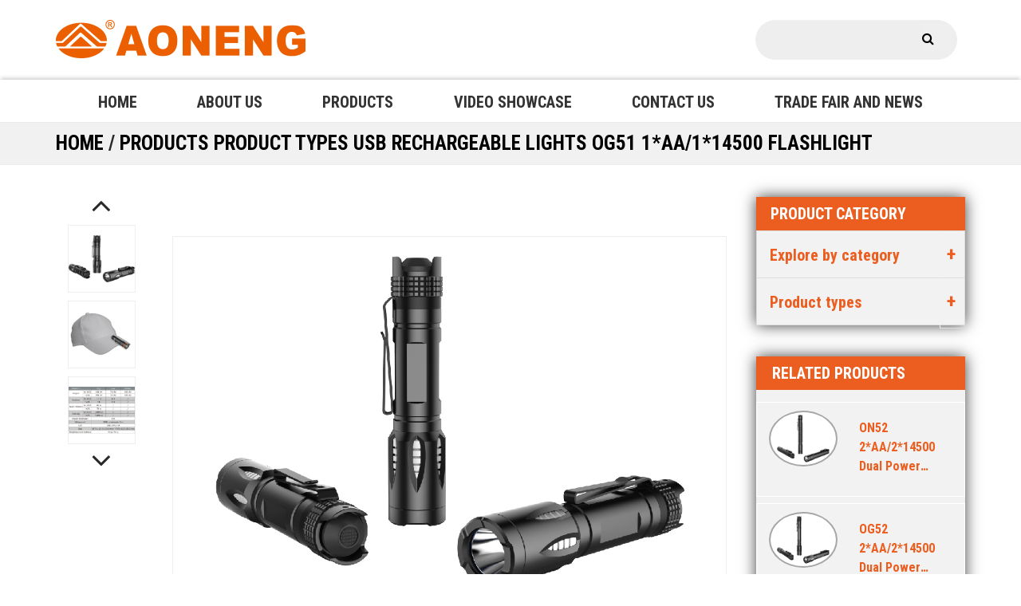

--- FILE ---
content_type: text/html; charset=utf-8
request_url: https://www.aonenglight.com/product/og51-1-aa-1-14500-flashlight-358-359-360.html
body_size: 16943
content:
<!DOCTYPE html>
<html lang="en">
<head>
    <meta charset="utf-8">
    <meta http-equiv="X-UA-Compatible" content="IE=edge">
    <meta name="viewport" content="width=device-width, initial-scale=1.0, maximum-scale=1.0, user-scalable=0">
    <title>OG51 1*AA/1*14500 Dual Power Flashlight 330Lumens</title>
        <link rel="shortcut icon" type="image/png" href="https://img.yigetechsaas.com/5/source/image_15978900751_989.png" />
        <meta name="keywords" content="flashlight">
    <meta name="description" content="OG51 1*AA/1*14500 Dual Power Flashlight 330Lumens IP68 waterproof underwater 2m and 1 meter drop resistant Durable, anodized aluminum construction with impact-resistant glass lens">
    
    		<link rel="alternate" href="https://www.aonenglight.com" hreflang="x-default">
	            <link rel="canonical" href="http://en.aoneng.yigetechsaas.com/product/og51-1-aa-1-14500-flashlight-358-359-360.html" />
    
    <link rel="preconnect" href="https://fonts.gstatic.com">
    <link href="https://fonts.googleapis.com/css2?family=Roboto+Condensed:wght@700&display=swap" rel="stylesheet">
    <!-- Stylesheets -->
    <link rel="stylesheet" href="https://cdn.jsdelivr.net/npm/bootstrap@3.3.7/dist/css/bootstrap.min.css">
    <link rel="stylesheet" href="https://cdn.jsdelivr.net/npm/owl.carousel@2.2.0/dist/assets/owl.carousel.min.css">
    <link rel="stylesheet" href="https://cdn.jsdelivr.net/npm/@fancyapps/fancybox@3.5.7/dist/jquery.fancybox.min.css">

    <link rel="stylesheet" href="https://cdn.jsdelivr.net/npm/flag-icon-css@3.5.0/css/flag-icon.min.css">
    <link rel="stylesheet" href="https://cdn.jsdelivr.net/npm/font-awesome@4.7.0/css/font-awesome.min.css">

    <script src="https://cdn.jsdelivr.net/npm/jquery@3.5.1/dist/jquery.min.js"></script>
    <script src="https://cdn.jsdelivr.net/npm/owl.carousel@2.2.0/dist/owl.carousel.min.js"></script>
    <script src="https://cdn.jsdelivr.net/npm/@fancyapps/fancybox@3.5.7/dist/jquery.fancybox.min.js"></script>


    <link rel="stylesheet" href="//static.yigetechcms.com/public/other/hejr/demo/bs3/AONENG/style1.css">


    <script>
        $(".mobile-bars").click(function() {
            $("#menu").toggleClass("active");
        });
        $('.slidedown').click(function() {
            $(this).next('.dropdown-menu').toggleClass('active')
        })
    </script>
    <style>
        body {
            font-family: 'Roboto Condensed', sans-serif;
        ;
            font-size: 16px;
        }

        h1,
        h2,
        h3,
        h4,
        h5,
        h6 {
            font-family: 'Roboto Condensed', sans-serif;
        ;
        }

        span,
        p,
        a {
            font-family: 'Roboto Condensed', sans-serif;
        ;
        }

        img {
            max-width: 100%;
        }

        .clamp{
            display: -webkit-box;
            -webkit-box-orient: vertical;
            overflow: hidden;
            text-overflow: ellipsis;
            line-clamp: 1;
            -webkit-line-clamp: 1;
        }
        .clamp2{
            line-clamp: 2;
            -webkit-line-clamp: 2;
        }
        .clamp3{
            line-clamp: 3;
            -webkit-line-clamp: 3;
        }
        .clamp4{
            line-clamp: 4;
            -webkit-line-clamp: 4;
        }
        .clamp5{
            line-clamp: 5;
            -webkit-line-clamp: 5;
        }

        .d-flex {
            display: -webkit-box;
            display: -webkit-flex;
            display: -ms-flexbox;
            display: flex;
            -webkit-flex-wrap: wrap;
            -ms-flex-wrap: wrap;
            flex-wrap: wrap;
        }

        .form-group {
            margin-bottom: 10px;
        }

        .main-header .header-main {
            position: relative;
            z-index: 999;
            margin: 25px 0;
            background-color: #fff;
        }

        .main-header .header-main-right>.item-box {
            display: inline-block;
        }

        .main-header .header-main .item-box {
            margin: 0 10px;
        }

        .main-header .header-main .item-box .item-body {
            background-color: #eee;
            position: relative;
            display: block;
            height: 40px;
            line-height: 40px;
            border-radius: 40px;
            min-width: 200px;
            padding: 0;
            margin: 0;
        }

        .main-header .header-main .item-box .item-body.dark {
            background: #F15A38;
        }

        .main-header .header-main .item-box .item-body.dark .item-content {
            color: #fff;
        }

        .main-header .header-main .item-box .item-body .item-content {
            padding: 0 1em;
            text-align: center;
            background-color: transparent;
            outline: none;
            float: left;
            width: calc(100% - 40px);
            border: 0;
            color: #333;
        }

        .main-header .header-main .item-box .item-body .item-icon {
            width: 40px;
            height: 40px;
            line-height: 34px;
            font-size: 20px;
            position: absolute;
            right: 0;
            border: 3px solid #fff;
            border-radius: 50%;
            background-color: #000;
            color: #F15A38;
            text-align: center;
        }

        .main-header .header-menu {
            /*position: relative;*/
            z-index: 999;
            background-color: #Fff;
            -webkit-box-shadow: 0 -3px 5px -1px rgba(0, 0, 0, 0.2);
            box-shadow: 0 -3px 5px -1px rgba(0, 0, 0, 0.2);
        }

        .main-header .navbar {
            background-color: transparent;
            border: 0;
            margin-bottom: 0;
        }

        .main-header .navbar .nav {
            width: 100%;
            display: -webkit-box;
            display: -ms-flexbox;
            display: flex;
            position: relative;
        }

        .navbar-default .navbar-nav>li>a {
            font-weight: bold;
            font-size: 20px;
            color: #333;
        }

        .main-header .navbar .nav ul {
            list-style: none;
            margin: 0;
            padding: 0;
            -webkit-box-shadow: 0 0 5px #888;
            box-shadow: 0 0 5px #888;
            min-width: 100%;
        }

        .main-header .navbar .nav ul a {
            display: block;
            line-height: 1.8;
            text-decoration: none;
            color: #333;
            margin: 5px 15px;
            border: 1px solid transparent;
        }

        .main-header .navbar .nav ul a:hover {
            border-bottom: 1px solid #333;
        }

        .main-header .navbar .nav>li {
            -webkit-box-flex: auto;
            -ms-flex: auto;
            flex: auto;
            padding-top: 3px;
            margin-left: 3px;
            margin-right: 3px;
            position: relative;
            text-align: center;
        }

        .main-header .navbar .nav>li.active a,
        .main-header .navbar .nav>li:hover a {
            background-color: #eee;
            border-top-right-radius: 20px;
            border-top-left-radius: 20px;
        }



        .main-header .navbar .nav>li.active a,
        .main-header .navbar .nav>li:hover a:hover {
            color: #F15A38;
        }

        .main-header .navbar .nav>li:hover>ul {
            /*display: block !important;*/
        }

        .main-header .navbar .nav>li>ul,
        .main-header .navbar .nav>li>ul>li:last-child,
        .main-header .navbar .nav>li>ul>li:last-child>a {
            /*border-bottom-right-radius: 20px;*/
            /* border-bottom-left-radius: 20px; */
        }

        .main-header .navbar .nav>li ul {
            display: none;
            position: absolute;
            left: 0;
            top: 100%;
            background-color: #eee;
            text-align: left;
        }

        .main-header .navbar .nav>li ul.active {
            display: block;
        }

        .main-header .navbar .nav>li ul.d-flex {
            display: none;
        }

        .main-header .navbar .nav>li ul.active.d-flex {
            display: flex;
        }

        .main-header .navbar .nav>li.max-menu {
            position: static;
        }

        .main-header .navbar .nav>li.max-menu ul {
            position: static;
        }

        .main-header .navbar .nav>li.max-menu>ul {
            position: absolute;
            padding: 15px 0;
        }

        .main-header .navbar .nav>li.max-menu>ul>li {
            border-right: 1px solid #000;
            display: inline-block;
            padding: 0px 15px;
            width: 280px;
            float: left;
            /*height: auto;
            min-height: 260px;
            overflow: hidden;
            column-gap: 35px;
            column-count: 1;*/
        }

        .main-header .navbar .nav>li.max-menu>ul>li:last-child {
            border-right: none;
        }

        .main-header .navbar .nav>li.max-menu>ul>li>a {
            color: #a9a9a9;
            /*font-size: 1.5em;*/
            font-weight: 600;
            text-transform: uppercase;
        }

        .main-header .navbar .nav>li.max-menu>ul>li>a:hover {
            color: #F15A38;
        }


        .main-header .navbar .nav>li.max-menu>ul>li ul {
            display: block !important;
            -webkit-box-shadow: none;
            box-shadow: none;
        }

        .main-header .navbar .nav>li.max-menu>ul.d-flex {
            background-color: unset;
            padding: 0;
            box-shadow: none;
            padding: 0;
        }

        .main-header .navbar .nav>li.max-menu>ul>li {
            background-color: #eee;
        }

        /* pagination_style */
        .pagination>.active>a,
        .pagination>.active>a:focus,
        .pagination>.active>a:hover,
        .pagination>.active>span,
        .pagination>.active>span:focus,
        .pagination>.active>span:hover {background-color:#F15A38;border-color:#F15A38;}
        .pagination>li>a,
        .pagination>li>span,
        .pagination>li>a:focus,
        .pagination>li>a:hover,
        .pagination>li>span:focus,
        .pagination>li>span:hover {color:#F15A38;}

        @media only screen and (max-width: 375px) {
            .m_logo {
                max-width: 290px;
            }
        }
    </style>

    <!-- Google Tag Manager -->
	<script>(function(w,d,s,l,i){w[l]=w[l]||[];w[l].push({'gtm.start':
	new Date().getTime(),event:'gtm.js'});var f=d.getElementsByTagName(s)[0],
	j=d.createElement(s),dl=l!='dataLayer'?'&l='+l:'';j.async=true;j.src=
	'https://www.googletagmanager.com/gtm.js?id='+i+dl;f.parentNode.insertBefore(j,f);
	})(window,document,'script','dataLayer','GTM-P9RW544C');</script>
	<!-- End Google Tag Manager -->
<script type="application/ld+json">
{
"@context": "https://schema.org",
  "@type": "BreadcrumbList",
  "itemListElement": [
  {
      "@type": "ListItem",
      "position": 1,
      "name": "Home",
      "item": "http://en.aoneng.yigetechsaas.com"
  },
    {
      "@type": "ListItem",
      "position": 2,
      "name": "Products"
      ,"item": "http://en.aoneng.yigetechsaas.com/products/products.html"  }
  ,    {
      "@type": "ListItem",
      "position": 3,
      "name": "Product types"
      ,"item": "http://en.aoneng.yigetechsaas.com/products/product-types.html"  }
  ,    {
      "@type": "ListItem",
      "position": 4,
      "name": "USB rechargeable lights"
      ,"item": "http://en.aoneng.yigetechsaas.com/products/usb-rechargeable-lights.html"  }
  ,    {
      "@type": "ListItem",
      "position": 5,
      "name": "OG51 1*AA/1*14500 Flashlight"
      ,"item": "http://en.aoneng.yigetechsaas.com/product/og51-1-aa-1-14500-flashlight-358-359-360.html"  }
      ]
 }
</script>
<script type="application/ld+json">
  {
  "@context": "https://schema.org",
  "@type": "Product",
  "name": "OG51 1*AA/1*14500 Flashlight",
  "image": ["/attachment/5/source/665aadb9fc46e707b87f0cef2d97f96f.jpg","/attachment/5/source/09fb5bbc472a469da73ceb906d1bd5f0.jpg","/attachment/5/source/c80acfa286f6298c9a6d0a0b7a646ce3.jpg","/attachment/5/source/b1001b7429b9d45e65c3ce6b8c6d708a.jpg"],
  "description": "Flashlight
1*AA/1*14500 Dual Power Flashlight&nbsp;330Lumens
High/Low/Strobe
1*14500
High: 330 lumens; runs 1.5 hours
Low:&nbsp;75 lumens; runs 4 hours
Strobe:&nbsp;330 lumens
1*AA
High: 190 lumens; runs 1 hours
Low: 50 lumens; runs 4 hours
Strobe:&nbsp;190 lumens",
  "aggregateRating": {"@type":"AggregateRating","ratingValue":3.6,"reviewCount":83}}
</script>

</head>

<body>
<!-- Google Tag Manager (noscript) -->
<noscript><iframe src="https://www.googletagmanager.com/ns.html?id=GTM-P9RW544C"
height="0" width="0" style="display:none;visibility:hidden"></iframe></noscript>
<!-- End Google Tag Manager (noscript) -->
<header class="main-header" id="nav_menu">
    <div class="header-main">
        <div class="container">
            <div class="header-main-left pull-left">
                <a href="" class="logo"><img src="/attachment/5/source/image_1598232502_logo-1_988.png" alt="LOGO"></a>
            </div>
            <div class="header-main-right pull-right">
                <div class="item-box"
                    style="padding: 5px 9px 0px 9px;background-color: #eee;border-radius: 50px;-webkit-border-radius: 50px;-moz-border-radius: 50px;">
                    <div class="form-container">
                        <form method="get" action="/search.html">
                            <div class="form-group">
                                <input type="hidden" name="module" value="product">
                                <input type="search" name="keyword" value="" placeholder="" required=""
                                    style="background-color: #eee;margin-left: 5px;">
                                <button type="submit" class="search-btn"><i
                                        style="color:black;font-size: 16px;margin-right: 20px;margin-top: 10px; color: black;"
                                        class="fa fa-search"></i></button>
                            </div>
                        </form>
                    </div>
                </div>
            </div>
        </div>
    </div>

    <script>
        $(function () {
            $(window).scroll(function () {
                if ($(document).scrollTop() > 120) {
                    $(".header-menu").addClass("fixednav");
                } else {
                    $(".header-menu").removeClass("fixednav");
                }
            });
        });
    </script>

    <style>
        .fixednav {
            position: fixed;
            top: 0px;
            left: 0px;
            width: 100%;
            z-index: 999;
            box-shadow: 2px 5px 1px #777;
        }
    </style>
    <div class="header-menu">
        <div class="container">
            <nav class="navbar navbar-default">
                <!-- Collect the nav links, forms, and other content for toggling -->
                <div class="collapse navbar-collapse" id="bs-example-navbar-collapse-1">

                    <ul class="nav navbar-nav">
                        <li><a href="/">HOME</a></li>
                                                <li class="">
                            <a
                                href="/page/about-us.html">ABOUT US</a>
                                                    </li>
                                                <li class="max-menu down">
                            <a
                                href="javascript:;">PRODUCTS</a>
                                                        <ul class="d-flex container ">
                                                                <li class=" down">
                                    <a href="javascript:;">Explore by category</a>
                                                                        <ul class="d-flex ">
                                                                                <li class=" ">
                                            <a href="/products/hand-held-flashlights.html">Hand held flashlights</a>
                                        </li>
                                                                                <li class=" ">
                                            <a href="/products/headlamp.html">Headlamp</a>
                                        </li>
                                                                                <li class=" ">
                                            <a href="/products/work-lights.html">Work lights</a>
                                        </li>
                                                                                <li class=" ">
                                            <a href="/products/twist-flashlights.html">Twist flashlights</a>
                                        </li>
                                                                            </ul>
                                                                    </li>
                                                                <li class=" down">
                                    <a href="javascript:;">Product types</a>
                                                                        <ul class="d-flex ">
                                                                                <li class=" ">
                                            <a href="/products/usb-rechargeable-lights.html">USB rechargeable lights</a>
                                        </li>
                                                                                <li class=" ">
                                            <a href="/products/non-rechargeable.html">Non Rechargeable</a>
                                        </li>
                                                                                <li class=" ">
                                            <a href="/products/outdoor-lights.html">Outdoor lights</a>
                                        </li>
                                                                                <li class=" ">
                                            <a href="/products/foucs-lights.html">Foucs lights</a>
                                        </li>
                                                                                <li class=" ">
                                            <a href="/products/pen-lights.html">Pen lights</a>
                                        </li>
                                                                            </ul>
                                                                    </li>
                                                            </ul>
                                                    </li>
                                                <li class="">
                            <a
                                href="/videos/video.html">VIDEO SHOWCASE</a>
                                                    </li>
                                                <li class="">
                            <a
                                href="/page/contact-us.html">CONTACT US</a>
                                                    </li>
                                                <li class="">
                            <a
                                href="/articles/trade-fair-and-news.html">TRADE FAIR AND NEWS</a>
                                                    </li>
                                            </ul>
                </div>
            </nav>
        </div>
    </div>

    <script>

        $('.down').mouseenter(function () {
            $(this).siblings().children('ul').removeClass('active');
            $(this).children('ul').addClass('active');
        });

        $('.down').mouseleave(function () {
            console.log("mouseleave")
            $(this).siblings().children('ul').removeClass('active');
            $(this).children('ul').removeClass('active');

        });




        $(document).click(function (event) {
            var _con = $('.down'); // 设置目标区域
            if (!_con.is(event.target) && _con.has(event.target).length === 0) { // Mark 1
                $('.down').children('ul').removeClass('active');
            }
        });
    </script>


</header>
<style>
    @media screen and (max-width: 768px) {
        .mobile_nav.mobile-bars {
            display: block !important;
            float: right;
            padding: 5px;
            font-size: 22px;
            line-height: 44px;
        }

        #menu {
            position: absolute;
            width: 100%;
            background: #fff;
            z-index: 999;
            opacity: 0;
            transition: all ease .3s;
            visibility: hidden;
            margin: 0;
            text-align: center;
        }

        #menu.active {
            opacity: 1;
            visibility: visible;
        }

        #menu>li>a {
            font-weight: normal;
            line-height: 24px;
            text-transform: uppercase;
            padding: 5px 15px;
            font-size: 16px;
            color: #333;
            text-align: center;
        }

        #menu>li {
            display: block;
            border-bottom: 1px solid #ddd;
        }

        .mobile-lang-box .lang-btn {
            padding: 20px;
            background: none;
        }

        .mobile-bars {
            padding: 15px;
            font-size: 18px;
        }

        .bg-grey {
            background: #ddd;
        }

        /* .slidedown {
            position: absolute;
            top: 0;
            right: 0;
            line-height: 34px;
            padding: 0 10px;
        } */

        .slidedown {
            position: absolute;
            top: 0;
            right: 0;
            line-height: 34px;
            padding: 0 10px;
            height: 50px;
            /* bottom: 0; */
            display: flex;
            justify-content: center;
            align-items: center;
        }

        #menu .dropdown-menu {
            display: block;
            width: 100%;
            text-align: center;
            background: #f1f1f1;
            box-shadow: none;
            transition: all ease .3s;
            transform-origin: top;
            transform: scaleY(0);
            left: 0;
            margin: 0;
        }

        #menu .dropdown-menu.active {
            transform: scaleY(1);
        }

        #menu .dropdown-menu li a {
            margin: 0;
            padding: 6px 15px;
            text-align: center;
            border-bottom: 1px solid #ddd;
        }

        #menu.navbar-nav>li {
            float: none;
        }
    }
</style>
<!-- <div class="main-header  hidden-lg hidden-md">

    <div class="container">
        <div class="row">
            <div class="col-md-3">
                <a href="/"><img class="m_logo" src="/attachment/5/source/image_1598232502_logo-1_988.png" alt="logo"></a>
                <i class="fa fa-bars mobile-bars pull-right"></i>
            </div>
            <div class="col-md-7">
                <nav style="position:relative;">
                    <ul id="menu" class="menu navbar-nav nav">
                        <li>
                            <a href="/" target="_parent" title="HOME">
                                HOME
                            </a>
                        </li>
                                                <li><a href="/page/about-us.html">ABOUT US</a>
                                                    </li>
                                                <li><a href="javascript:;">PRODUCTS</a>
                                                        <span class="slidedown"><i class="fa fa-plus"></i></span>
                            <ul class="dropdown-menu">
                                                                <li><a href="javascript:;">Explore by category</a></li>
                                                                <li><a href="javascript:;">Product types</a></li>
                                                            </ul>
                                                    </li>
                                                <li><a href="/videos/video.html">VIDEO SHOWCASE</a>
                                                    </li>
                                                <li><a href="/page/contact-us.html">CONTACT US</a>
                                                    </li>
                                                <li><a href="/articles/trade-fair-and-news.html">TRADE FAIR AND NEWS</a>
                                                    </li>
                                            </ul>
                </nav>
            </div>
        </div>
    </div>
</div> -->


<div class="mobile_nav">
    <div class="mobile_nav_header">
        <a href="/">
            <div class="mobile_logo">
                <img class="img_down" src="/attachment/5/source/image_1598232502_logo-1_988.png" alt="">
            </div>
        </a>
        <i class="fa fa-bars mobile-bars pull-right"></i>
    </div>

    <div class="mobile_nav_content">
        <div class="nav_bg"></div>

        <ul class="content_menu_ul">

            <form action="/search.html" method="GET">
                <input type="hidden" name="module" value="Product">
                <input type="hidden" name="lang" value="">
                <input type="hidden" name="l" value="cn">
                <input type="text" name="keyword" placeholder="SEARCH">
                <button type="submit"><i style="color:#fff;font-size: 16px;margin-right: 20px;margin-top: 10px; "
                        class="fa fa-search"></i></button>
            </form>
                        <li class="">
                <a href="/page/about-us.html" title="skip" class="m-menu">ABOUT US</a>
                <!-- 二级 -->

                            </li>
                        <li class="">
                <a href="javascript:;" title="skip" class="m-menu">PRODUCTS</a>
                <!-- 二级 -->

                                <span class="slidedown"><i class="fa fa-plus"></i></span>

                <ul class="content_mt_ul">
                                        <li>
                        <a href="javascript:;" title="skip">Explore by category</a>
                    </li>
                                        <li>
                        <a href="javascript:;" title="skip">Product types</a>
                    </li>
                                    </ul>
                            </li>
                        <li class="">
                <a href="/videos/video.html" title="skip" class="m-menu">VIDEO SHOWCASE</a>
                <!-- 二级 -->

                            </li>
                        <li class="">
                <a href="/page/contact-us.html" title="skip" class="m-menu">CONTACT US</a>
                <!-- 二级 -->

                            </li>
                        <li class="">
                <a href="/articles/trade-fair-and-news.html" title="skip" class="m-menu">TRADE FAIR AND NEWS</a>
                <!-- 二级 -->

                            </li>
                    </ul>
    </div>
</div>

<style>
    .mobile_nav {
        display: none;
    }

    /* ------top_fixed end---- */
    @media screen and (max-width: 1024px) {

        .main-header {
            display: none;
        }

        html {
            font-size: 10px;
        }

        .flex_box,
        .yige-home .yige-part-c .part-c-bottom {
            /*display: unset;*/
            flex-wrap: wrap;
        }

        .pro-show15 .pshow-content,
        .pro-show15 .pro-hot {
            padding-left: 15px;
            padding-right: 15px;
        }

        .mobile_logo {
            width: 300px;
            height: 50px;
            display: flex;
            align-items: center;
        }

        .nav-top .row {
            flex-wrap: wrap;
        }

        .nav-top .header-info,
        .nav-top .header-socials {
            width: 100%;
            flex: unset;
        }



        .nav-top .header-info {
            justify-content: center
        }

        .nav-top .header-socials {
            padding: 0 15px 15px;

        }

        section .index_d {
            padding: 0;
            padding-top: 50px;
            padding-bottom: 50px;
        }

        .mobile_nav .navs {
            display: none;
        }

        .mobile_nav .navs .nas_center .icon {
            display: none;
        }

        section .index_b .list .product-item {
            margin-bottom: 10px;
        }

        section .index_c .container .list .left {
            margin-bottom: 10px;
        }

        section .index_a .mk {
            margin-bottom: 20px;
        }

        .container {
            width: unset;
        }

        product_show_banner .product_show_banner .route {
            top: calc(var(--themeHeaderHeight) + 4rem) !important;
        }

        bg-banner .bg-banner {
            margin-top: var(--themeHeaderHeight);
        }

        .mobile_nav {
            display: unset;
        }

        .mobile_nav .nav .container {
            width: unset;
        }

        .mobile_nav .trigger_active {
            transform: rotate(90deg);
        }

        .mobile_nav .navs {
            display: none;
        }

        .mobile_nav .mobile_nav_header {
            display: flex;
            justify-content: space-between;
            align-items: center;
            padding: 2rem;
            background-color: #ffffff;
            min-height: var(--themeHeaderHeight);
            position: relative;
            z-index: 9990;
        }

        .mobile_nav_header i.iconfont {
            font-size: 3rem;
        }

        .mobile_nav_content {
            position: fixed;
            bottom: 0;
            right: -100%;
            width: 100%;
            height: 100%;
            z-index: 9991;
            text-align: right;
            transition: .3s;
        }

        .mobile_nav_content.nav_show {
            right: 0;
        }

        .mobile_nav_content .nav_bg {
            position: fixed;
            top: 0;
            right: 0;
            width: 100%;
            height: 100%;
            background: rgba(0, 0, 0, .4);
            z-index: -1;
            opacity: 0;
            visibility: hidden;
            transition: all .3s;
        }

        .mobile_nav .mobile_nav_content.nav_show .nav_bg {
            opacity: 1;
            visibility: visible;
        }

        .mobile_nav .mobile_nav_content .content_menu_ul {
            width: 80%;
            height: 100%;
            margin-left: auto;
            background: #272727;
            position: relative;
            font-size: 1.6rem;
            padding: 2rem;
            color: #ffffff;
            overflow-y: scroll;
        }

        .mobile_nav .mobile_nav_content .content_menu_ul form {
            display: flex;
            justify-content: center;
            margin-bottom: 2rem;
        }

        .mobile_nav .mobile_nav_content .content_menu_ul form>input[type="text"] {
            flex: 3;
            border: unset;
            height: 5rem;
            flex-shrink: 0;
            padding-left: 2rem;
            color: black;
        }

        .mobile_nav .mobile_nav_content .content_menu_ul form>button[type="submit"] {
            flex: 1;
            border: unset;
            margin-left: 1rem;
            background: #F15A38;
            color: #ffffff;
        }

        .mobile_nav .mobile_nav_content .content_menu_ul form>button[type="submit"] i {
            color: white;
        }

        .mobile_nav .mobile_nav_content .content_menu_ul>li,
        .mobile_nav .mobile_nav_content .content_menu_ul>li .content_mt_ul>li {
            min-height: 5rem;
            text-align: left;
            justify-content: space-between;
            align-items: center;
            position: relative;
            display: flex;
            flex-wrap: wrap;
        }

        .mobile_nav .mobile_nav_content .content_menu_ul>li .content_mt_ul {
            display: none;
            flex-basis: 100%;
            padding-left: 2rem;
        }

        .mobile_nav .mobile_nav_content .content_menu_ul>li::after,
        .mobile_nav .mobile_nav_content .content_menu_ul>li .content_mt_ul>li::after {
            content: "";
            position: absolute;
            left: 0;
            bottom: 0;
            width: 100%;
            height: .14rem;
            background: #111111;
        }

        .mobile_nav .mobile_nav_content .content_menu_ul>li .content_mt_ul>li::after {
            background: #383838;
            height: .12rem;
        }

        .mobile_nav .mobile_nav_content .content_menu_ul>li>a,
        .mobile_nav .mobile_nav_content .content_menu_ul>li .content_mt_ul>li>a {
            color: #ffffff;
            flex: 1;
            line-height: 5rem;
            font-size: 16px;
        }

        .mobile_nav .mobile_nav_content .content_menu_ul>li>i.iconfont {
            width: 5rem;
            height: 100%;
            display: flex;
            justify-content: center;
            align-items: center;
            transition: .3s;
        }

        .yige-home .yige-part-d .list .item::before,
        .yige-home .yige-part-d .list .item .icon-box {
            opacity: 1;
        }

    }

    @media screen and (max-width: 768px) {
        contact5 .yige-map .total .yige-all {
            padding: 15px;
        }

        contact5 .yige-map .total .yige-all .yige-right {
            padding: 0;
        }

        .common .aside-product .box-img {
            height: 150px;
            width: 150px;
        }

        .culture_content .rongyu {
            margin-bottom: 15px;
        }

        .nav-top .header-socials {
            justify-content: flex-end;
            flex-direction: row-reverse;
        }

        .mobile_nav .mobile_nav_header {
            padding: 15px;
        }

        .nav-top .header-socials .icon-list {
            padding: 0;
        }

        .nav-top .header-socials .skip-btn a {
            padding: 5px;
            height: 36px;
        }

        .nav-top .header-info {
            flex-wrap: wrap;
            padding: 15px;
        }

        .nav-top .header-info .phone {
            width: 50%;
            margin-right: 0 !important;
            border-right: none !important;
        }

        .nav-top .header-info .email {
            width: 50%;
            margin-right: 0 !important;
            border-right: none !important;
        }

        .nav-top .header-info li.address {
            width: 100%;
            display: none;
        }

        section .index_d .right .zi {
            margin-top: 10px;
            margin-bottom: 10px;
        }

        section .index_e .total {
            margin-bottom: 0px;
            margin-top: 20px;
        }

        section .index_e .list .all {
            margin-bottom: 30px;
        }

        footer .footer .footer_b {
            padding-left: 0px;
        }

        .mobile_nav.navs .wpl {
            background-color: #00000029;
        }

        .content_menu_ul input {
            color: black !important;
        }

        [class*="_navgation"] {
            padding-left: unset;
        }
    }

    @media screen and (max-width: 768px) {
        .part-c-bottom .img_box1 {
            padding-right: 0;
        }

        .yige-home .yige-part-c .img-box .video-title .b-title {
            font-size: 20px;
        }

        news4 .list .all-2 .title {
            padding: 0;
        }

        news4 .list {
            margin: 0 -15px;
        }

    }

    .fa.pull-right {
        font-size: 3rem;
    }
</style>

<script>
    $(function () {
        $(' .mobile_nav .nav_bg').click(function () {
            $("html").css('overflow-y', 'scroll')
            $(".mobile_nav .mobile_nav_content").removeClass("nav_show")
        })

        $(' .mobile_nav .mobile-bars').click(function () {
            $("html").css('overflow-y', 'hidden')
            $(".mobile_nav .mobile_nav_content").addClass("nav_show")
        })

        $('.content_menu_ul .slidedown').click(function () {
            $(this).toggleClass('trigger_active');
            $(this).siblings('.content_mt_ul').slideToggle(300);
        })
    })
</script>

<style>
    .inner-banner {
        position: relative;
        background: #a0a19b;
        background-size: cover;
    }

    .inner-banner:before {
        content: '';
        position: absolute;
        left: 0px;
        top: 0px;
        width: 100%;
        height: 100%;
        /*background: rgba(0, 0, 0, 0.2);*/
        z-index: 0;
    }
    .inner-banner h1 {
        margin: 0;
        display: table-cell;
        vertical-align: middle;
        font-size: 28px;
        line-height: 60px;
        color: #fff;
        font-weight: 600;
        text-transform: capitalize;
    }
    .inner-banner .box {
        position: relative;
        display: table;
        height: 270px;
        width: 100%;
        text-align: center;
    }
</style>
<style>
    .header-bread{
        text-transform:uppercase !important;
    }
    .header-bread{
        padding:10px 0;
        border-top:1px solid #eee;
        border-bottom:1px solid #eee;

    }


    .banner_link {
        background: #f1f1f1 !important;
        /*border-bottom: 1px solid #d3d3d3 !important;*/
    }

    .banner_link .abnner_link_inner a {
        font-size: 16px !important;
        color: #242424 !important;
        letter-spacing: .32px !important;
        margin-right: 10px !important;
        line-height: 60px !important;
        position: relative !important;
        -webkit-transition: all 400ms linear 0s !important;
        -o-transition: all 400ms linear 0s !important;
        transition: all 400ms linear 0s !important;
    }


    .banner_link .abnner_link_inner a:first-child:before {
        display: none !important;
    }

    .banner_link .abnner_link_inner a:hover,
    .banner_link .abnner_link_inner a.active {
        color: #242424 !important;
    }

</style>

<div class="header-bread banner_link hidden-xs hidden-sm" style="font-size:25px; font-weight:600">
    <div class="container">
        <div class="b_crum_link_inner">
            <a style="color:black" href="/">HOME</a>
            <span>/</span>
                        <a style="color:black" href="/products/products.html">Products            </a>
                        <a style="color:black" href="/products/product-types.html">Product types            </a>
                        <a style="color:black" href="/products/usb-rechargeable-lights.html">USB rechargeable lights            </a>
                        <a style="color:black" href="/product/og51-1-aa-1-14500-flashlight-358-359-360.html">OG51 1*AA/1*14500 Flashlight            </a>
                    </div>
    </div>
</div>


<!-- 页面样式 -->
<link rel="stylesheet" href="//static.yigetechcms.com/public/other/yexuming/demo/bs3-1-css/1.03css/product-2.css">

<!-- 插件样式 -->
<link rel="stylesheet" href="https://cdnjs.cloudflare.com/ajax/libs/lightslider/1.1.6/css/lightslider.min.css">
<link rel="stylesheet" href="//static.yigetechcms.com/public/other/yexuming/demo/js/treemenu/jquery.treemenu.min.css">

<!-- 插件脚本 -->
<script src="https://cdnjs.cloudflare.com/ajax/libs/lightslider/1.1.6/js/lightslider.min.js"></script>
<script src="//static.yigetechcms.com/public/other/yexuming/demo/js/treemenu/jquery.treemenu.min.js"></script>
<script src="//static.yigetechcms.com/public/other/yexuming/demo/js/jquery.simple-scroll-follow.min.js"></script>

<link rel="stylesheet" href="//static.yigetechcms.com/public/other/yexuming/Customized/hexian/style.css">

<style>
    body{
        font-size: 16px;;
    }
    main .content-style p{
        font-size: 16px;
    }
    main .btn-secondary{
        border-radius: 50px;
        padding: 5px 35px;
        color: #fff;
        background:#F15A38;
        border-color: #F15A38;
    }
    main .aside-video{
        margin-bottom: 15%;
    }
    main .aside-munu{
        margin-bottom: 15%;
    }
    main .aside-munu .list-group-item .toggler {
        color: #EB5E20;
        RIGHT: 0;
        position: absolute;
        border-left: 1px solid #f2f2f2;
        border-bottom: 1px solid #ddd;
        width: 2em;
        height: 4em;
        line-height: 4em;
        text-align: center;
    }

    main .aside-munu .list-group-item a {
        background-color: #f2f2f2;
        font-size: 20px;
        font-weight: bold;
        color:#EB5E20;
        display: block;
        border: 1px solid #ddd;
        padding-left: 0.8em;
        line-height: 3em;
        height: 3em;
    }
    main .aside-product {
        background-color: #f2f2f2;

    }
    main .aside-product .media {
        background-color: #f2f2f2;
        display: table;
        width: 100%;
        border: 1px solid #fff;
    }
    main .aside-product .media .media-left {
        padding: 10px 15px;
    }
    main .aside-product .media .media-left a{
        display: flex;
        border: 2px #a7a7a7 solid;
        border-radius: 50%;
        height: 70px;
        width: 86px;
        overflow: hidden;
        justify-content: center;
        align-items: center;
        background: #fff;
    }
    main .aside-product .media .media-left a img {
        transform: scale(0.8);
        border: none;
    }
    main .aside-product .media .media-heading {
        text-align: left;
        font-size: 16px;
        font-family: 'Roboto Condensed', sans-serif;
        font-weight: 500;
        color:#EB5E20 ;
        padding: 20px 0;
    }

    main .aside-product .media-next {
        padding: 20px 12px 40px 12px;
        font-size: 16px;
        letter-spacing:-1px;
        text-align: center;
    }

    main .aside-product .media-next-body {
        padding: 8px 15px;
        text-align: center;
        border: 1px #EB5E20 solid;
        border-radius: 50px;
    }
    .c-share {
        position: relative;
        width: 3.4375em;
        height: 3.4375em;
    }

    .c-share__input {
        display: none;
    }

    .c-share__input:checked~.c-share_options {
        /*width: 11.0625em;*/
        height: 9em;
        border-radius: 0.3125em;
    }

    .c-share__input:checked~.c-share_options::before,
    .c-share__input:checked~.c-share_options li {
        transition: 0.3s 0.15s;
        opacity: 1;
        font-size: 16px;
        transform: translateY(0);
    }

    .c-share__toggler,
    .c-share_options {
        position: absolute;
        right: 0;
        width: inherit;
        height: inherit;
        border-radius: 50%;
        /*background-color: #f2f2f2;*/
    }

    .c-share__toggler {
        cursor: pointer;
        z-index: 1;
        display: flex;
        justify-content: center;
        align-items: center;
    }

    .c-share_options {
        list-style: none;
        margin: 0;
        padding: 2em 1.25em 0 1.25em;
        box-sizing: border-box;
        overflow: hidden;
        transition: 0.2s;
        /*box-shadow: 0 0.125em 0.125em rgba(0, 0, 0, 0.3);*/
    }

    .c-share_options::before {
        content: attr(data-title);
        display: block;
        /*margin-bottom: 1.25em;*/
        font-weight: 700;
        box-shadow: 0 0.125em 0.125em rgba(0, 0, 0, 0.3);
    }

    .c-share_options li {
        font-size: 0.875em;
        color: #464646;
        cursor: pointer;
    }

    .c-share_options li:not(:last-child) {
        margin-bottom: 0.25em;
    }

    .c-share_options::before,
    .c-share_options li {
        opacity: 0;
        transform: translateY(0.625em);
        transition: 0s;
    }

    .btn{
        display: inline;
    }

    .gallery-thumbs-item {
        height: 100%;
        display: flex;
        justify-content: center;
        align-items: center;
        border: 1px solid #eee;
    }
    .gallery-thumbs-item img {
        max-height: 100%;
        border: none;
    }
    .pro_content .pro_thumbs{
        width: 13%;
        text-align: center;
    }
    .pro_content .pro_thumbs_swiper{
        width:82%;
        margin:7% auto 0;
        text-align:center;
        border:1px solid #eee;
        height: 470px;
    }
    .pro_content .pro_thumbs_swiper img{
        border: none;
        height: 420px;
        margin-top: -25px;
    }
    
   @media screen  and (max-width: 620px) {
    .pro_content .pro_thumbs_swiper img{
        height: 200px;
        object-fit: contain;
  
    }
    .pro_content .pro_thumbs_swiper{
        height: unset;
    }
}

    .fa-3x {
        font-size: 2.5em;
    }
    a.viewMore {
        display: inline-block;
        margin: 2rem 0;
        position: relative;
        text-decoration: none;
        color: #F15A38;
        font-weight: bold;
        vertical-align: middle;
    }
    a.viewMore:hover{
        color: #A7A9AC;
    }
    a.viewMore:after{
        content: "\e259";
        font-family: 'Glyphicons Halflings';
        margin-left: 10px;
        font-size: 14px;
    }
    a.viewMore.active:after {
        content: "\e260";
    }
    @media(max-width:768px){
        .pro_content .pro_thumbs{
            height: 125px;
        }
        .share .c-share .c-share__toggler span{
            padding-left: 35px;
        }
        .share .btn-secondary{
            margin-left: 110px;
            padding: 5px 15px;
        }
    }

</style>
<main >

    <div class="section-margin-1x"></div>


    <section>
        <div class="container">
            <div class="row">
                <div class="col-lg-9">

                    <div class="section-main">
                        <div class="description-section">
                            <link rel="stylesheet" href="https://cdn.jsdelivr.net/npm/swiper@6.1.2/swiper-bundle.min.css">

                            <section class="pro_content" style=" padding: 0px 0 30px 0;border-bottom: 1px solid #F15A38;">
                                <div class="container">
                                    <div class="row">
                                        <div class="col-lg-9 d-flex" style="display: flex;">

                                            <div class="pro_thumbs">
                                                <i class="fa fa-angle-up fa-3x" aria-hidden="true"></i>
                                                <div class="swiper-container gallery-thumbs" style="height: 100% ;overflow: hidden;">

                                                    <div class="swiper-wrapper">
                                                        <div class="swiper-slide">
                                                            <div class="gallery-thumbs-item">
                                                                <img src="/attachment/5/source/665aadb9fc46e707b87f0cef2d97f96f.jpg"
                                                                     alt="OG51 1*AA/1*14500 Flashlight">
                                                            </div>
                                                        </div>
                                                                                                                <div class="swiper-slide">
                                                            <div class="gallery-thumbs-item">
                                                                <img src="/attachment/5/source/09fb5bbc472a469da73ceb906d1bd5f0.jpg"
                                                                     alt="OG51 1*AA/1*14500 Flashlight">
                                                            </div>
                                                        </div>
                                                                                                                <div class="swiper-slide">
                                                            <div class="gallery-thumbs-item">
                                                                <img src="/attachment/5/source/c80acfa286f6298c9a6d0a0b7a646ce3.jpg"
                                                                     alt="OG51 1*AA/1*14500 Flashlight">
                                                            </div>
                                                        </div>
                                                                                                                <div class="swiper-slide">
                                                            <div class="gallery-thumbs-item">
                                                                <img src="/attachment/5/source/b1001b7429b9d45e65c3ce6b8c6d708a.jpg"
                                                                     alt="OG51 1*AA/1*14500 Flashlight">
                                                            </div>
                                                        </div>
                                                                                                                                                                    </div>
                                                </div>
                                                <i class="fa fa-angle-down fa-3x" aria-hidden="true"></i>
                                            </div>

                                            <div class="pro_thumbs_swiper">
                                                <div class="swiper-container gallery-top">
                                                    <div class="swiper-wrapper" style="margin-top:7%;max-width:600px;max-height:600px">
                                                        <div class="swiper-slide">
                                                            <img src="/attachment/5/source/665aadb9fc46e707b87f0cef2d97f96f.jpg"
                                                                 alt="OG51 1*AA/1*14500 Flashlight" srcset="">
                                                        </div>
                                                                                                                <div class="swiper-slide">
                                                            <img src="/attachment/5/source/09fb5bbc472a469da73ceb906d1bd5f0.jpg"
                                                                 alt="OG51 1*AA/1*14500 Flashlight" srcset="">
                                                        </div>
                                                                                                                <div class="swiper-slide">
                                                            <img src="/attachment/5/source/c80acfa286f6298c9a6d0a0b7a646ce3.jpg"
                                                                 alt="OG51 1*AA/1*14500 Flashlight" srcset="">
                                                        </div>
                                                                                                                <div class="swiper-slide">
                                                            <img src="/attachment/5/source/b1001b7429b9d45e65c3ce6b8c6d708a.jpg"
                                                                 alt="OG51 1*AA/1*14500 Flashlight" srcset="">
                                                        </div>
                                                                                                                                                                    </div>

                                                </div>
                                            </div>

                                        </div>

                                    </div>
                                </div>
                            </section>


                            <script src="https://cdn.jsdelivr.net/npm/swiper@6.1.2/swiper-bundle.min.js"></script>
                            <script>
                                $('.pro_thumbs').height($('.pro_thumbs').innerWidth() * 2.5);
                                var galleryThumbs = new Swiper('.gallery-thumbs', {
                                    direction: 'vertical',
                                    freeMode: true,
                                    slidesPerView: 3,
                                    spaceBetween: 10,

                                    slidesPerColumnFill: 'row',
                                    freeMode: true,
                                    watchSlidesVisibility: true,
                                    watchSlidesProgress: true,

                                    navigation: {
                                        nextEl: '.pro_thumbs .fa-angle-down',
                                        prevEl: '.pro_thumbs .fa-angle-up',
                                    },
                                });
                                var galleryTop = new Swiper('.gallery-top', {
                                    spaceBetween: 10,
                                    navigation: {
                                        nextEl: '.swiper-button .fa-long-arrow-right',
                                        prevEl: '.swiper-button .fa-long-arrow-left',
                                    },
                                    thumbs: {
                                        swiper: galleryThumbs
                                    },
                                    on: {
                                        slideChangeTransitionEnd: function () {
                                            $('.slide_num span').html('0' + (this.activeIndex + 1));
                                        },
                                    },
                                });
                            </script>

                            <!--<div class="section-margin-1x"></div>-->


                            <div class="share">

                                <div class="c-share" style="padding-top:38px"><input class="c-share__input" type="checkbox" id="checkbox">
                                    <label class="c-share__toggler" for="checkbox"><span>SHARE</span>&nbsp;&nbsp;
                                        <i class="fa fa-share-alt-square fa-2x" aria-hidden="true" style="color: #F15A38;"></i>
                                    </label>
                                    <ul class="c-share_options">
                                        <li><i class="fa fa-facebook" aria-hidden="true"></i></li>
                                        <li><i class="fa fa-twitter" aria-hidden="true"></i></li>
                                        <li><i class="fa fa-google" aria-hidden="true"></i></li>

                                    </ul>

                                </div>

                                                            </div>

                            <div class="product-description">
                                <hr style="margin-top:30px">
                                <div class="content-style" style="padding-top:20px">
                                    <p>Flashlight<br />
1*AA/1*14500 Dual Power Flashlight&nbsp;330Lumens<br />
High/Low/Strobe<br />
1*14500<br />
High: 330 lumens; runs 1.5 hours<br />
Low:&nbsp;75 lumens; runs 4 hours<br />
Strobe:&nbsp;330 lumens<br />
1*AA<br />
High: 190 lumens; runs 1 hours<br />
Low: 50 lumens; runs 4 hours<br />
Strobe:&nbsp;190 lumens</p>

                                </div>
                            </div>
                        </div>

                        <div class="details-section">

                            <style>
                                #d2{
                                    padding:10px;
                                }
                            </style>
                            <div class="view_more">
                                <div id='d2' style=" display:none; font-size:16px;">
                                    <div class="d2_text">Flashlight<br />
IP68 waterproof underwater 2m and 1 meter drop resistant<br />
Durable, anodized aluminum construction with impact-resistant glass lens<br />
Rubber push-button<br />
Removable pocket clip<br />
Size: 107.6*23.5*20.8mm &nbsp;Weight: 53g (exclude the battery)<br />
Limited lifetime warranty<br />
RoHS compliant</div>
                                </div>
                                <div id='d1' style="font-weight:bold;color:#F15A38">
                                    <a class="viewMore">VIEW MORE</a>
                                </div>
                            </div>
                        </div>

                        <script>
                            $(function(){
                                $('#d1').click(function(){
                                    if($('#d2').is(':hidden'))
                                    {
                                        $('#d2').slideDown('slow');
                                        $(this).find('a').text('VIEW LESS');
                                        $(this).find('a').addClass('active');
                                        /*$(this).find('a').css({'color':'#F15A38','font-weight' : 'bolder','cursor':'pointer'});*/
                                    }else{
                                        $('#d2').slideUp('slow');
                                        $(this).find('a').text('VIEW MORE');
                                        $(this).find('a').removeClass('active');
                                        /*$(this).find('a').css({'color':'#F15A38','font-weight':'bolder','cursor':'pointer'});*/
                                    }
                                });
                                $(document).mouseup(function (e) {
                                    var _con = $('#d1');
                                    if (!_con.is(e.target) && _con.has(e.target).length === 0) {
                                        $('#d2').slideUp();
                                    }
                                })
                            });
                        </script>

                        <div class="details-section">
                            <div class="product-tab">
                                <div class="content-style p-3" style="width: 100%;" >
                                    <p style="font-size:20px; padding: 10px 20px;margin: 0 auto;font-weight:bold;background-color:#EB5E20; color: #FFFFFF;">PRODUCT SPECIFICATIONSO</p>
                                    <table height="152" style="border-collapse:collapse;border:currentcolor;width:100%;" width="317">
	<colgroup>
		<col style="width: 54pt;" width="72" />
		<col style="width: 183.75pt;" width="245" />
	</colgroup>
	<tbody>
		<tr height="19" style="height: 14.25pt;">
			<td class="et2" height="19" style="background: rgb(243, 243, 243); border-width: medium medium 1pt; border-style: none none solid; border-color: currentColor currentColor rgb(167, 169, 172); border-image: none; width: 237.75pt; height: 14.25pt; padding-top: 1px; padding-right: 1px; padding-left: 1px; vertical-align: middle; white-space: nowrap;" width="317" x:str=""><span style="font-size:16px;"><span style="line-height:2;"><b>High Lumens&nbsp;</b></span></span></td>
			<td class="et2" height="19" style="background: rgb(243, 243, 243); border-width: medium medium 1pt; border-style: none none solid; border-color: currentColor currentColor rgb(167, 169, 172); border-image: none; width: 237.75pt; height: 14.25pt; padding-top: 1px; padding-right: 1px; padding-left: 1px; vertical-align: middle; white-space: nowrap;" width="317" x:str=""><span style="font-size:16px;"><span style="line-height:2;">330(1*14500)/190(1*AA)</span></span></td>
		</tr>
		<tr height="19" style="height: 14.25pt;">
			<td class="et3" height="19" style="background: rgb(255, 255, 255); border-width: medium medium 1pt; border-style: none none solid; border-color: currentColor currentColor rgb(167, 169, 172); border-image: none; height: 14.25pt; padding-top: 1px; padding-right: 1px; padding-left: 1px; vertical-align: middle; white-space: nowrap;" x:str=""><span style="font-size:16px;"><span style="line-height:2;"><b>Run Time on High</b></span></span></td>
			<td class="et3" style="background: rgb(255, 255, 255); border-width: medium medium 1pt; border-style: none none solid; border-color: currentColor currentColor rgb(167, 169, 172); border-image: none; padding-top: 1px; padding-right: 1px; padding-left: 1px; vertical-align: middle; white-space: nowrap;" x:str=""><span style="font-size:16px;"><span style="line-height:2;"><span style="color: rgb(41, 41, 41);"><span style="font-family: Arial;"><span style="font-weight: 400;"><span style="font-style: normal;"><span style="text-decoration: none;">1.5H(</span></span></span></span></span>1*14500<span style="color: rgb(41, 41, 41);"><span style="font-family: Arial;"><span style="font-weight: 400;"><span style="font-style: normal;"><span style="text-decoration: none;">)/1H(</span></span></span></span></span>1*AA<span style="color: rgb(41, 41, 41);"><span style="font-family: Arial;"><span style="font-weight: 400;"><span style="font-style: normal;"><span style="text-decoration: none;">)</span></span></span></span></span></span></span></td>
		</tr>
		<tr height="19" style="height: 14.25pt;">
			<td class="et4" height="19" style="background: rgb(243, 243, 243); border-width: medium medium 1pt; border-style: none none solid; border-color: currentColor currentColor rgb(167, 169, 172); border-image: none; height: 14.25pt; padding-top: 1px; padding-right: 1px; padding-left: 1px; vertical-align: middle; white-space: nowrap;" x:str=""><span style="font-size:16px;"><span style="line-height:2;"><b>Run Time on Low</b></span></span></td>
			<td class="et4" style="background: rgb(243, 243, 243); border-width: medium medium 1pt; border-style: none none solid; border-color: currentColor currentColor rgb(167, 169, 172); border-image: none; padding-top: 1px; padding-right: 1px; padding-left: 1px; vertical-align: middle; white-space: nowrap;" x:str=""><span style="font-size:16px;"><span style="line-height:2;"><span style="color: rgb(41, 41, 41);"><span style="font-family: Arial;"><span style="font-weight: 400;"><span style="font-style: normal;"><span style="text-decoration: none;">4H(</span></span></span></span></span>1*14500<span style="color: rgb(41, 41, 41);"><span style="font-family: Arial;"><span style="font-weight: 400;"><span style="font-style: normal;"><span style="text-decoration: none;">)/4H(</span></span></span></span></span>1*AA<span style="color: rgb(41, 41, 41);"><span style="font-family: Arial;"><span style="font-weight: 400;"><span style="font-style: normal;"><span style="text-decoration: none;">)</span></span></span></span></span></span></span></td>
		</tr>
		<tr height="19" style="height: 14.25pt;">
			<td class="et3" height="19" style="background: rgb(255, 255, 255); border-width: medium medium 1pt; border-style: none none solid; border-color: currentColor currentColor rgb(167, 169, 172); border-image: none; height: 14.25pt; padding-top: 1px; padding-right: 1px; padding-left: 1px; vertical-align: middle; white-space: nowrap;" x:str=""><span style="font-size:16px;"><span style="line-height:2;"><strong><font color="#292929" face="Arial">Beam Distance</font></strong></span></span></td>
			<td class="et3" style="background: rgb(255, 255, 255); border-width: medium medium 1pt; border-style: none none solid; border-color: currentColor currentColor rgb(167, 169, 172); border-image: none; padding-top: 1px; padding-right: 1px; padding-left: 1px; vertical-align: middle; white-space: nowrap;" x:str=""><span style="font-size:16px;"><span style="line-height:2;"><span style="color: rgb(41, 41, 41);"><span style="font-family: Arial;"><span style="font-weight: 400;"><span style="font-style: normal;"><span style="text-decoration: none;">89 /70meters</span></span></span></span></span></span></span></td>
		</tr>
		<tr height="19" style="height: 14.25pt;">
			<td class="et4" height="19" style="background: rgb(243, 243, 243); border-width: medium medium 1pt; border-style: none none solid; border-color: currentColor currentColor rgb(167, 169, 172); border-image: none; height: 14.25pt; padding-top: 1px; padding-right: 1px; padding-left: 1px; vertical-align: middle; white-space: nowrap;" x:str=""><span style="font-size:16px;"><span style="line-height:2;"><strong><font color="#292929" face="Arial">Max Candela</font></strong></span></span></td>
			<td class="et4" style="background: rgb(243, 243, 243); border-width: medium medium 1pt; border-style: none none solid; border-color: currentColor currentColor rgb(167, 169, 172); border-image: none; padding-top: 1px; padding-right: 1px; padding-left: 1px; vertical-align: middle; white-space: nowrap;" x:str=""><font color="#292929" face="Arial"><span style="font-size: 16px;">2000/1250</span></font></td>
		</tr>
		<tr height="19" style="height: 14.25pt;">
			<td class="et3" height="19" style="background: rgb(255, 255, 255); border-width: medium medium 1pt; border-style: none none solid; border-color: currentColor currentColor rgb(167, 169, 172); border-image: none; height: 14.25pt; padding-top: 1px; padding-right: 1px; padding-left: 1px; vertical-align: middle; white-space: nowrap;" x:str=""><span style="font-size:16px;"><span style="line-height:2;"><strong><font color="#292929" face="Arial">Battery Type</font></strong></span></span></td>
			<td class="et3" style="background: rgb(255, 255, 255); border-width: medium medium 1pt; border-style: none none solid; border-color: currentColor currentColor rgb(167, 169, 172); border-image: none; padding-top: 1px; padding-right: 1px; padding-left: 1px; vertical-align: middle; white-space: nowrap;" x:str=""><span style="font-size:16px;"><span style="line-height:2;">1*14500<span style="color: rgb(41, 41, 41);"><span style="font-family: Arial;"><span style="font-weight: 400;"><span style="font-style: normal;"><span style="text-decoration: none;">/</span></span></span></span></span>1*AA</span></span></td>
		</tr>
		<tr height="19" style="height: 14.25pt;">
			<td class="et4" height="19" style="background: rgb(243, 243, 243); border-width: medium medium 1pt; border-style: none none solid; border-color: currentColor currentColor rgb(167, 169, 172); border-image: none; height: 14.25pt; padding-top: 1px; padding-right: 1px; padding-left: 1px; vertical-align: middle; white-space: nowrap;" x:str=""><span style="font-size:16px;"><span style="line-height:2;"><strong><font color="#292929" face="Arial">Battery Quantity</font></strong></span></span></td>
			<td class="et4" style="background: rgb(243, 243, 243); border-width: medium medium 1pt; border-style: none none solid; border-color: currentColor currentColor rgb(167, 169, 172); border-image: none; padding-top: 1px; padding-right: 1px; padding-left: 1px; vertical-align: middle; white-space: nowrap;" x:str=""><font color="#292929" face="Arial"><span style="font-size: 16px;">1</span></font></td>
		</tr>
		<tr>
			<td class="et3" height="19" style="background: rgb(255, 255, 255); border-width: medium medium 1pt; border-style: none none solid; border-color: currentColor currentColor rgb(167, 169, 172); border-image: none; height: 14.25pt; padding-top: 1px; padding-right: 1px; padding-left: 1px; vertical-align: middle; white-space: nowrap;" x:str=""><span style="font-size:16px;"><span style="line-height:2;"><strong>Length</strong></span></span></td>
			<td class="et3" style="background: rgb(255, 255, 255); border-width: medium medium 1pt; border-style: none none solid; border-color: currentColor currentColor rgb(167, 169, 172); border-image: none; padding-top: 1px; padding-right: 1px; padding-left: 1px; vertical-align: middle; white-space: nowrap;" x:str=""><span style="font-size:16px;"><span style="line-height:2;">107.6mm</span></span></td>
		</tr>
		<tr height="19" style="height: 14.25pt;">
			<td class="et3" height="19" style="background: rgb(238, 238, 238); border-color: currentcolor currentcolor rgb(167, 169, 172); border-image: none 100% / 1 / 0 stretch; border-style: none none solid; border-width: medium medium 1pt; height: 14.25pt; padding-left: 1px; padding-right: 1px; padding-top: 1px; vertical-align: middle; white-space: nowrap;" x:str=""><span style="font-size:16px;"><span style="line-height:2;"><strong>Weight</strong></span></span></td>
			<td class="et3" style="background: rgb(238, 238, 238); border-width: medium medium 1pt; border-style: none none solid; border-color: currentcolor currentcolor rgb(167, 169, 172); border-image: none 100% / 1 / 0 stretch; padding-top: 1px; padding-right: 1px; padding-left: 1px; vertical-align: middle; white-space: nowrap;" x:str=""><span style="font-size:16px;"><span style="line-height:2;"><span style="color: rgb(41, 41, 41);"><span style="font-family: Arial;"><span style="font-weight: 400;"><span style="font-style: normal;"><span style="text-decoration: none;">53g(exclude the battery)</span></span></span></span></span></span></span></td>
		</tr>
		<tr>
			<td class="et3" height="19" style="background:#ffffff;border-color:currentColor currentColor #a7a9ac;border-image:none;border-style:none none solid;border-width:medium medium 1pt;height:14.25pt;padding-left:1px;padding-right:1px;padding-top:1px;vertical-align:middle;white-space:nowrap;" x:str=""><span style="font-size:16px;"><span style="line-height:2;"><strong>Colors</strong></span></span></td>
			<td class="et3" style="background: rgb(255, 255, 255); border-width: medium medium 1pt; border-style: none none solid; border-color: currentColor currentColor rgb(167, 169, 172); border-image: none; padding-top: 1px; padding-right: 1px; padding-left: 1px; vertical-align: middle; white-space: nowrap;" x:str=""><span style="font-size:16px;"><span style="line-height:2;">Black</span></span></td>
		</tr>
	</tbody>
</table>
                                    <br />
                                                                     </div>

                            </div>
                        </div>

                        <style>
                            .table-striped>tbody>tr:nth-of-type(odd) {
                                background-color: #f3f3f3;
                            }
                            .table-bordered {
                                border: 0px;
                            }
                            .table-bordered>tbody>tr>td{
                                border: 0px;
                                border-bottom: 1px solid #A7A9AC;
                            }
                        </style>
                        <script>
                            $('.content-style table').wrap('<div class="table-responsive"></div>')
                            $('.content-style table').attr('class','table-hover table-striped table-bordered')
                        </script>
                    </div>

                </div>
                <div class="col-lg-3">
                    <aside>
                        <!-- 侧边搜索-->
                                                <!-- /侧边搜索 -->

                        <div class="mb-3"></div>

                        <!-- 侧边导航菜单 -->

                        <div class="aside-munu" style="box-shadow: 0px 0px 1.8rem 0px rgba(0, 0, 0, 0.75);background-color:#f2f2f2;">
                            <div style="width: 100%; paddiing:20px 0px;">
                                <div class="aside-munu">
                                    <p style=" background-color: #EB5E20;font-size:20px; color: #FFFFFF; font-weight:bold; padding: 5px 0 5px 18px;margin: 0 auto;">PRODUCT CATEGORY</p>
                                    <ul id="asideMenu" class="list-group">
                                                                                <li class="list-group-item">
                                            <a href="/products/explore-by-category.html">Explore by category</a>
                                                                                        <ul class="list-group sub-group">
                                                                                                <li class="list-group-item">
                                                    <a href="/products/hand-held-flashlights.html">Hand held flashlights</a>
                                                </li>
                                                                                                <li class="list-group-item">
                                                    <a href="/products/headlamp.html">Headlamp</a>
                                                </li>
                                                                                                <li class="list-group-item">
                                                    <a href="/products/work-lights.html">Work lights</a>
                                                </li>
                                                                                                <li class="list-group-item">
                                                    <a href="/products/twist-flashlights.html">Twist flashlights</a>
                                                </li>
                                                                                            </ul>
                                                                                    </li>
                                                                                <li class="list-group-item">
                                            <a href="/products/product-types.html">Product types</a>
                                                                                        <ul class="list-group sub-group">
                                                                                                <li class="list-group-item">
                                                    <a href="/products/usb-rechargeable-lights.html">USB rechargeable lights</a>
                                                </li>
                                                                                                <li class="list-group-item">
                                                    <a href="/products/non-rechargeable.html">Non Rechargeable</a>
                                                </li>
                                                                                                <li class="list-group-item">
                                                    <a href="/products/pen-lights.html">Pen lights</a>
                                                </li>
                                                                                                <li class="list-group-item">
                                                    <a href="/products/foucs-lights.html">Foucs lights</a>
                                                </li>
                                                                                                <li class="list-group-item">
                                                    <a href="/products/outdoor-lights.html">Outdoor lights</a>
                                                </li>
                                                                                            </ul>
                                                                                    </li>
                                                                            </ul>

                                </div>
                                <script>
                                    $("#asideMenu").treemenu({'delay': 200,'closeOther': true, 'openActive': true});
                                </script>
                            </div>
                        </div>
                        <!-- /侧边导航菜单 -->

                        <div class="mb-3"></div>

                        <!-- 侧边产品 -->

                        <div id="aside-product" class="aside-product mb-3"  style="box-shadow: 0px 0px 1.8rem 0px rgba(0, 0, 0, 0.75);background-color:#f2f2f2;">
                            <div style="width: 100%; background-color:#EB5E20 ;color: #FFFFFF;font-weight:bold; paddiing:20px 0px;">
                                <p style="font-size:20px; padding: 5px 0 5px 20px;margin: 0 auto;">RELATED PRODUCTS</p>
                            </div>
                                                        <div class="media">
                                <div class="media-left">
                                    <a href="/product/on52-2-aa-2-14500-dual-power-flashlight-376-377-378.html">
                                        <img class="media-object" src="/attachment/5/source/56ee46786abb801e5f26db6736a580d0.jpg" height="74" alt="ON52 2*AA/2*14500 Dual Power Flashlight">
                                    </a>
                                </div>
                                <a href="/product/on52-2-aa-2-14500-dual-power-flashlight-376-377-378.html" class="media-body">
                                    <h4 class="media-heading">
										    <span class="clamp clamp3">
    											ON52 2*AA/2*14500 Dual Power Flashlight											</span>
                                    </h4>
                                </a>
                            </div>
                                                        <div class="media">
                                <div class="media-left">
                                    <a href="/product/og52-2-aa-2-14500-dual-p-flashlight-370-371-372.html">
                                        <img class="media-object" src="/attachment/5/source/f1b27541f83bf4a09eb9c66e3a229fd2.jpg" height="74" alt="OG52 2*AA/2*14500 Dual Power Flashlight">
                                    </a>
                                </div>
                                <a href="/product/og52-2-aa-2-14500-dual-p-flashlight-370-371-372.html" class="media-body">
                                    <h4 class="media-heading">
										    <span class="clamp clamp3">
    											OG52 2*AA/2*14500 Dual Power Flashlight											</span>
                                    </h4>
                                </a>
                            </div>
                                                        <div class="media">
                                <div class="media-left">
                                    <a href="/product/on51-1-aa-1-14500-flashlight-364-365-366.html">
                                        <img class="media-object" src="/attachment/5/source/8eecefb42f1e435d9fa6d62a5208d392.jpg" height="74" alt="ON51 1*AA/1*14500 Flashlight">
                                    </a>
                                </div>
                                <a href="/product/on51-1-aa-1-14500-flashlight-364-365-366.html" class="media-body">
                                    <h4 class="media-heading">
										    <span class="clamp clamp3">
    											ON51 1*AA/1*14500 Flashlight											</span>
                                    </h4>
                                </a>
                            </div>
                                                        <div class="media">
                                <div class="media-left">
                                    <a href="/product/og51-1-aa-1-14500-flashlight-358-359-360.html">
                                        <img class="media-object" src="/attachment/5/source/665aadb9fc46e707b87f0cef2d97f96f.jpg" height="74" alt="OG51 1*AA/1*14500 Flashlight">
                                    </a>
                                </div>
                                <a href="/product/og51-1-aa-1-14500-flashlight-358-359-360.html" class="media-body">
                                    <h4 class="media-heading">
										    <span class="clamp clamp3">
    											OG51 1*AA/1*14500 Flashlight											</span>
                                    </h4>
                                </a>
                            </div>
                                                        <div class="media">
                                <div class="media-left">
                                    <a href="/product/on44-4-cr123-2-18650-flashlight-352-353.html">
                                        <img class="media-object" src="/attachment/5/source/184257394d0b074dcf40bd29a9aa111f.jpg" height="74" alt="ON44 4*CR123/2*18650 Flashlight">
                                    </a>
                                </div>
                                <a href="/product/on44-4-cr123-2-18650-flashlight-352-353.html" class="media-body">
                                    <h4 class="media-heading">
										    <span class="clamp clamp3">
    											ON44 4*CR123/2*18650 Flashlight											</span>
                                    </h4>
                                </a>
                            </div>
                                                                                    <p>
                            <h4 class="media-next">
                                <a href="/products/usb-rechargeable-lights.html" class="media-next-body">
                                    COMPLETE SERIES<i class="fa fa-chevron-right" aria-hidden="true" style="padding-left:20px"></i>
                                </a>
                            </h4>
                            </p>
                        </div>

                        <!-- /侧边产品 -->

                    </aside>
                    <script>
                        $('aside').simpleScrollFollow({
                            min_width: 720,
                            limit_elem: $('.section-main')
                        });
                    </script>
                    <div class="section-margin-2x"></div>
                </div>
            </div>
        </div>
    </section>


    <div class="section-margin-2x"></div>



    <style>
        .addRedStar:after {
            content: '*';
            color: red;
            font-size: 18px;
        }
    </style>

    <section class="quick-inquiry-section" style="display: none;">
        <div class="container">
            <div id="QuickInquiryModal" style="width:90%; max-width: 800px;">
                <h2>Quick Inquiry</h2>
                <form action="" id="contact_form" method="POST">
                    <input type="hidden" name="__token__" value="72454d8af45d5b6221430b53d4395b62" />                    <input name="forward" type="hidden" value="http://en.aoneng.yigetechsaas.com/product/og51-1-aa-1-14500-flashlight-358-359-360.html">

                    <div class="form-group">
                        <label class="addRedStar">Name</label>:
                        <input type="text" name="name" required="" class="form-control" placeholder="Enter your name">
                    </div>
                    <div class="form-group">
                        <label class="addRedStar">Email</label>:
                        <input type="email" name="email" required="" class="form-control" placeholder="Enter email">
                    </div>
                    <div class="form-group">
                        <label>Phone</label>:
                        <input type="text" name="phone" class="form-control" placeholder="Enter phone number">
                    </div>
                    <div class="form-group">
                        <label class="addRedStar">Message</label>:
                        <textarea class="form-control" rows="3" required="" name="content" placeholder="Please indicate which product you are interested in and the quantity you want"></textarea>
                    </div>
                    <button type="submit" id="send_message" class="btn btn-primary">Send Inquiry</button>
                </form>

                <script>
                    $(document).ready(function () {
                        $('#send_message').on("click", function (event) {
                            var fromData = new FormData($("#contact_form")[0]);
                            if (fromData.get('phone') == ''){
                                fromData.set('phone',null)
                            }
                            $.ajax({
                                processData: false,
                                contentType: false,
                                type: "POST",
                                url: "/inquiry",
                                data: fromData,
                                success: function (jsonResult) {
                                    if (jsonResult.code == 200) {
                                        
                                        location.href="/page/thank.html";
                                    } else {
                                        alert(jsonResult.msg)
                                    }
                                    $(":input[name = '__token__']").val(jsonResult.data.token)
                                },
                                error: function (data) {
                                    alert(data.responseText)
                                }
                            });
                            return false;
                        })
                    });
                </script>

            </div>
        </div>
    </section>

    <div class="section-margin-2x"></div>
    
   

</main>


<style>
  .main-footer .footer-upper .info {
    font-size: 16px;
  }
  .main-footer .social-links {
    text-align: left;
  }
  .social-links-wrap {
    padding: 6px 10px;
    display: inline-block;
    background-color: #0a3255;
    margin-bottom: 10px;
  }
  .main-footer .social-links a {
    margin: 0;
    background: #fff !important;
    color: #0a3255;
    width: 26px;
    height: 26px;
    line-height: 25px;
  }
  
  .footer-address li{
    color: #fff;
    line-height: 24px;
  }

  @media only screen and (max-width: 767px) {
    .container {
      width: 100%;
    }
  }
</style>

<!--Main Footer-->
<footer class="main-footer" style="background-image: url(/attachment/5/source/image_1598600453_footer-bg_993.png)">
  <!--Footer Upper-->
  <div class="footer-upper">
    <div class="auto-container">
      <div class="row clearfix">
        <!--Footer Widget-->
        <div class="col-md-3 col-sm-12 col-xs-12">
          <div class="footer-widget contact-widget">
            <ul class="info">
              <li>
                <i class="fa fa-address-card" aria-hidden="true"></i>Phone:<a href="tel:+86 134 5056 4821"> +86 134 5056 4821</a>
              </li>
              <li>
                <i class="fa fa-address-card" aria-hidden="true"></i>Phone:<a href="tel:+86 138 0264 0047"> +86 138 0264 0047</a>
              </li>

              <!-- <li><i class="fa fa-phone" aria-hidden="true"></i>Phone: <a href="tel:+86-757 2232 0392">+86-757 2232 0392</a></li> -->
              <li>
                <i class="fa fa-envelope" aria-hidden="true"></i>Email: <a href="mailto:sales9@aoneng.com">sales9@aoneng.com</a>
              </li>
              <li>
                <i class="fa fa-envelope" aria-hidden="true"></i>Email: <a href="mailto:eke@aoneng.com">eke@aoneng.com</a>
              </li>
            </ul>
          </div>
        </div>

        <!--Footer Widget-->
        <div class="footer-logo">
          <div class="col-md-3 col-sm-12 col-xs-12">
            <div class="footer-widget services-widget">
              <img src="/attachment/5/source/image_1598232502_logo-1_988.png" width="280" />
              <div class="copyright">Copyright 2025 All Right Reserved.</div>
            </div>
          </div>
        </div>

        <!--Footer Widget-->
        <div class="col-md-2 col-sm-12 col-xs-12">
          <div class="footer-widget newsletter-widget">
            <div class="social-links">
              <span class="social-links-wrap">
                <a href="https://www.linkedin.com/company/aoneng-lighting-co-ltd/posts/?feedView=all&viewAsMember=true" class="fa fa-linkedin"></a>
              </span>
              <span class="social-links-wrap">
                <a href="https://www.youtube.com/@aonenglighting9430" class="fa fa-youtube"></a>
              </span>
            </div>
            <a href="https://www.aonenglight.com/page/privacy.html">Privacy policy</a>
          </div>
        </div>

        <div class="col-md-4 col-sm-12 col-xs-12">
          <div class="col-md-4 col-sm-6 col-xs-6">
            <div class="img_box">
              <img src="https://img.yigetechsaas.com/5/source/wechat_139198.png">
            </div>
          </div>
          <div class="col-md-8 col-sm-12 col-xs-12">
            <div class="footer-address">
              <ul>
                <li>
                  <p>New factory: Building C5, 19th of No.10, Sanlian 7th Street.Gulao Town, Heshan ,jiangmen Ciy,Guangdong, China</p>
                </li>
                <li>
                  <p>Old factory: 1st-3rd Floor, NO.2 North, ShunYuan Road, Wusha Community, Daliang, Shunde, Foshan, Guangdong, China</p>
                </li>
              </ul>
            </div>
          </div>
        </div>
      </div>
    </div>
  </div>
</footer>

<!--End pagewrapper-->

<!--Scroll to top-->
<div class="scroll-to-top"></div>

<script src="//v4-assets.goalsites.com/peng/theme/703141/v1/assets/js/bxslider.js"></script>

<script>
  $(function () {
    $(window).scroll(function () {
      if ($(document).scrollTop() > 120) {
        $(".header-menu").addClass("fixednav");
      } else {
        $(".header-menu").removeClass("fixednav");
      }
    });
  });
  $(".mobile-bars").click(function () {
    $("#menu").toggleClass("active");
  });
  $(".slidedown").click(function () {
    $(this).next(".dropdown-menu").toggleClass("active");
  });
  $(".search-box .fa-search").click(function () {
    $(".search-box .dropdown-menu").toggleClass("active");
  });
  $(function () {
    $(window).scroll(function () {
      if ($(document).scrollTop() > 0) {
        $(".rd-navbar-wrap").addClass("fixednav");
      } else {
        $(".rd-navbar-wrap").removeClass("fixednav");
      }
    });
  });
</script>

</body>
</html>

--- FILE ---
content_type: text/css
request_url: https://static.yigetechcms.com/public/other/hejr/demo/bs3/AONENG/style1.css
body_size: 6264
content:

/* Carshire - Car Repair Service HTML5 Template */


/************ TABLE OF CONTENTS ***************
1.  Fonts
2.  Reset
3.  Global
4.  Main Header
5.  Main Slider
6.  Features Section / Column View
7.  Intro section
8.  Tabs Section
9.  Testimonials Section
10. Meet Our Team
11. Latest Blog
12. Sponsors
13. Main Footer
14. Default Section
15. Gallery Tabs
16. Services Style
17. Price and Plans
18. Vertical Gallery
19. Filter Section
20. Sidebar Page / Blog Posts / Sidebar / Comments Area
21. Contact Us


**********************************************/

/*@import url(http://fonts.googleapis.com/css?family=Open+Sans:400,400italic,600,300italic,300);*/
/*@import url(http://fonts.googleapis.com/css?family=Droid+Sans:400,700);*/
/*@import url(http://fonts.googleapis.com/css?family=Montserrat:400,700);*/



/*** 

====================================================================
	Reset
====================================================================

 ***/
* {
	margin: 0px;
	padding: 0px;
	border: none;
	outline: none;
}

/*** 

====================================================================
	Global Settings
====================================================================

 ***/

body {
	font-family: 'Open Sans', sans-serif;
	/* font-size:16px; */
	color: #292929;
	line-height: 2em;
	font-weight: 400;
	background: #ffffff;
}

a {
	text-decoration: none;
	cursor: pointer;
}

a:hover,
a:focus,
a:visited {
	text-decoration: none;
	outline: none;
}

h1,
h2,
h3,
h4,
h5,
h6 {
	position: relative;
	font-family: 'Open Sans', sans-serif;
	font-weight: normal;
	margin: 0px;
	background: none;
	line-height: 1.4em;
}

input,
button,
select,
textarea {
	font-family: 'Open Sans', sans-serif;
}

/*::-webkit-input-placeholder { color:rgba(0,0,0,0.80);}
::-moz-placeholder { color:rgba(0,0,0,0.80) ;}
:-ms-input-placeholder { color:rgba(0,0,0,0.80) ;}
input:-moz-placeholder { color:rgba(0,0,0,0.80) ;}*/

p {
	position: relative;

}

.strike-through {
	text-decoration: line-through;
}

.auto-container {
	position: static;
	max-width: 1200px;
	padding: 0px 15px;
	margin: 0 auto;
}

.page-wrapper {
	position: relative;
	margin: 0 auto;
	width: 100%;
	min-width: 300px;
	min-height: 400px;
	overflow: hidden;

}

ul,
li {
	list-style: none;
	padding: 0px;
	margin: 0px;
}

.theme-btn {
	transition: all 300ms ease;
	-moz-transition: all 300ms ease;
	-webkit-transition: all 300ms ease;
	-ms-transition: all 300ms ease;
	-o-transition: all 300ms ease;
}

.center {
	text-align: center;
}

.theme-bg {
	background-color: #fc5a1b;
}

.theme-color {
	color: #fc5a1b;
}

.out {
	opacity: 0;
}

.in {
	opacity: 1;
}

.uppercase {
	text-transform: uppercase !important;
}

.capitalized {
	text-transform: capitalize !important;
}

.lowercase {
	text-transform: lowercase !important;
}

.no-uppercase {
	text-transform: none !important;
}

.light-btn {
	position: relative;
	display: inline-block;
	padding: 10px 30px;
	line-height: 26px;
	border: 1px solid transparent;
	background: #fc5a1b;
	margin-bottom: 5px;
	color: #ffffff;
	text-transform: uppercase;
	font-family: 'Droid Sans', sans-serif;
	transition: all 300ms ease;
	-moz-transition: all 300ms ease;
	-webkit-transition: all 300ms ease;
	-ms-transition: all 300ms ease;
	-o-transition: all 300ms ease;
}

.dark-btn {
	position: relative;
	display: inline-block;
	padding: 5px 20px;
	line-height: 22px;
	font-size: 14px;
	border: 1px solid transparent;
	background: var(--sub-theme-color);
	color: #ffffff;
	text-transform: uppercase;
}

.light-btn:hover,
.dark-btn:hover {
	background-color: var(--main-theme-color);
	border-color: var(--main-theme-color);
	color: #ffffff;
}

.dark-btn.style-two {
	background: #bc3131;
}

.dark-btn.style-two:hover {
	color: #000000;
	background: #ffffff;
}

.btn-style-one {
	position: relative;
	display: inline-block;
	overflow: hidden;
	border: 1px solid #dddddd;
	background: #ffffff;
	color: #000000;
	line-height: 22px;
	padding: 5px 15px;
	font-size: 14px;
	text-transform: uppercase;
}

.btn-style-one .fa,
.dark-btn .fa {
	position: relative;
	font-size: 16px;
	padding-right: 15px;
}

.btn-style-one:hover {
	background-color: var(--main-theme-color);
	border-color: var(--main-theme-color);
	color: #ffffff;
}

.default-btn {
	position: relative;
	display: inline-block;
	line-height: 24px;
	padding: 8px 24px;
	font-size: 14px;
	text-transform: uppercase;
	margin: 0px 10px;
	color: #000000;
	border: 1px solid #dddddd;
	transition: all 300ms ease;
	-moz-transition: all 300ms ease;
	-webkit-transition: all 300ms ease;
	-ms-transition: all 300ms ease;
	-o-transition: all 300ms ease;
}

.default-btn:hover {
	color: #ffffff !important;
}

.default-btn::before {
	background-color: #3d3d3d;
}

.color-white {
	color: #ffffff !important;
}

.color-grey {
	color: #292929 !important;
}

.no-margin {
	margin: 0px !important;
}

.no-float {
	float: none !important;
}

.skew-lines {
	position: relative;
	font-size: 18px;
	text-align: center;
}

.padd-top-20 {
	padding-top: 20px !important;
}

.padd-top-30 {
	padding-top: 30px !important;
}

.padd-top-40 {
	padding-top: 40px !important;
}

.padd-bott-20 {
	padding-bottom: 20px !important;
}

.padd-bott-30 {
	padding-bottom: 30px !important;
}

.padd-bott-40 {
	padding-bottom: 40px !important;
}

.no-padd-bottom {
	padding-bottom: 0px !important;
}

.no-padd-top {
	padding-top: 0px !important;
}

.no-margin-bottom {
	margin-bottom: 0px !important;
}

.no-margin-top {
	margin-bottom: 0px !important;
}

.preloader {
	position: fixed;
	left: 0px;
	top: 0px;
	width: 100%;
	height: 100%;
	z-index: 999999;
	background-color: #ffffff;
	background-position: center center;
	background-repeat: no-repeat;
	background-image: url(../images/icons/preloader.GIF);
}

.sec-title {
	position: relative;
	margin-bottom: 30px;
	padding-bottom: 12px;
	border-bottom: 1px solid #e0e0e0;
}

.sec-title h3 {
	font-size: 18px;
	text-transform: capitalize;
	font-weight: 500;
}

/*** 

====================================================================
	Main Header style
====================================================================

***/

.main-header {
	position: relative;
	width: 100%;
	left: 0px;
	top: 0px;
	z-index: 999;
	background: #ffffff;
	transition: all 300ms ease;
	-moz-transition: all 300ms ease;
	-webkit-transition: all 300ms ease;
	-ms-transition: all 300ms ease;
	-o-transition: all 300ms ease;
}

.main-header .header-top {
	position: relative;
	padding: 20px 0px;
	background: #ffffff;
	transition: all 300ms ease;
	-moz-transition: all 300ms ease;
	-webkit-transition: all 300ms ease;
	-ms-transition: all 300ms ease;
	-o-transition: all 300ms ease;

}

.fixed-top-header .header-top {
	padding: 0px 0px;
}

.fixed-top-header {
	position: fixed;
}

.main-header .logo {
	position: relative;
	padding: 0px 0px;
	transition: all 300ms ease;
	-moz-transition: all 300ms ease;
	-webkit-transition: all 300ms ease;
	-ms-transition: all 300ms ease;
	-o-transition: all 300ms ease;
}

.fixed-top-header .logo {
	padding: 0px 0px;
}

.main-header .logo img {
	position: relative;
	display: inline-block;
	max-width: 100%;
}

.main-header .header-top .search-form .form {
	position: relative;
	margin-top: 25px;
	padding-left: 30px;
}

.main-header .header-top .form input[type="text"],
.main-header .header-top .form input[type="password"] {
	position: relative;
	display: block;
	width: 100%;
	height: 40px;
	line-height: 24px;
	font-size: 13px;
	padding: 7px 50px 7px 15px;
	border: 1px solid #cccccc;
	background: #ffffff;
}

.main-header .header-top .form select {
	position: relative;
	display: block;
	width: 100%;
	height: 40px;
	line-height: 24px;
	font-size: 13px;
	padding: 7px 15px;
	border: 1px solid #cccccc;
	border-right: none;
	color: #888888;
	background: #ffffff url(../images/icons/icon-down.png) center right no-repeat;
	cursor: pointer;
	-webkit-appearance: none;
	-ms-appearance: none;
	-o-appearance: none;
	-moz-appearance: none;
}

.main-header .header-top .form-group {
	position: relative;
	float: left;
	margin-bottom: 10px;
}

.main-header .header-top .medium {
	width: 150px;
}

.main-header .header-top .form button {
	position: absolute;
	right: 0px;
	top: 0px;
	width: 40px;
	height: 40px;
	text-align: center;
	background: #000000;
	line-height: 40px;
	color: #ffffff;
	font-size: 14px;
}

.main-header .header-top .form button:hover {
	background: var(--main-theme-color);
}

.main-header .header-top .large {
	width: 320px;
}

.main-header .header-top .user-links {
	position: relative;
	margin-top: 25px;
}

.main-header .header-top .user-links a {
	position: relative;
	text-transform: uppercase;
	font-size: 13px;
	line-height: 30px;
	padding: 5px 0px;
	display: inline-block;
	margin: 0px 5px;
	color: #565656;
}

.main-header .header-top .user-links a:hover,
.main-header .header-top .user-links a.active {
	color: var(--main-theme-color);
}

.main-header .header-lower {
	position: relative;
	padding: 0px 0px;
	background: var(--sub-theme-color);

}

.main-menu {
	position: relative;
	z-index: 5;
}

.main-menu .navbar-collapse {
	padding: 0px 0px;
}

.main-menu .navbar-collapse>ul>li {
	position: relative;
	float: left;
}

.main-menu .navbar-collapse>ul>li.dropdown>a:after {
	font-family: 'FontAwesome';
	content: "\f107";
	position: absolute;
	right: 15px;
	top: 18px;
	width: 10px;
	height: 20px;
	display: block;
	color: #ffffff;
	line-height: 20px;
	font-size: 16px;
	text-align: center;
	z-index: 5;
}

.main-menu .navbar-collapse>ul>li>a {
	position: relative;
	display: block;
	font-size: 14px;
	line-height: 24px;
	padding: 16px 15px;
	color: #ffffff;
	background: none;
	overflow: hidden;
	text-transform: uppercase;
	transition: all 300ms ease;
	-moz-transition: all 300ms ease;
	-webkit-transition: all 300ms ease;
	-ms-transition: all 300ms ease;
	-o-transition: all 300ms ease;
}

.main-menu .navbar-collapse>ul>li.dropdown>a {
	padding: 16px 40px 16px 15px;
}

.main-menu .navbar-collapse>ul>li:hover>a,
.main-menu .navbar-collapse>ul>li.current>a,
.main-menu .navbar-collapse>ul>li.current-menu-item>a {
	color: #ffffff;
	background: var(--main-theme-color);
}

.main-menu .navbar-collapse>ul>li>ul {
	position: absolute;
	display: block;
	width: 210px;
	top: 120%;
	left: 0;
	opacity: 0;
	visibility: hidden;
	background: var(--main-theme-color);
	border: 1px solid rgba(255, 255, 255, 0.50);
	border-radius: 0px 0px 5px 5px;
	-webkit-border-radius: 0px 0px 5px 5px;
	-ms-border-radius: 0px 0px 5px 5px;
	-moz-border-radius: 0px 0px 5px 5px;
	-o-border-radius: 0px 0px 5px 5px;
}

.main-menu .navbar-collapse>ul>li:hover>ul {
	top: 100%;
	opacity: 1;
	visibility: visible;
	transition: all 400ms ease 100ms;
	-moz-transition: all 400ms ease 100ms;
	-webkit-transition: all 400ms ease 100ms;
	-ms-transition: all 400ms ease 100ms;
	-o-transition: all 400ms ease 100ms;
}

.main-menu .navbar-collapse>ul>li>ul>li {
	position: relative;
	display: block;
	border-bottom: 1px solid rgba(255, 255, 255, 0.50);
}

.main-menu .navbar-collapse>ul>li>ul li.dropdown:after {
	font-family: 'FontAwesome';
	content: '\f0da';
	position: absolute;
	right: 7px;
	top: 7px;
	width: 20px;
	height: 20px;
	display: block;
	color: #ffffff;
	line-height: 20px;
	font-size: 16px;
	text-align: center;
	z-index: 5;
}

.main-menu .navbar-collapse>ul>li>ul>li:last-child {
	border: none;
}

.main-menu .navbar-collapse>ul li.dropdown .dropdown-btn {
	position: absolute;
	right: 10px;
	top: 6px;
	width: 34px;
	height: 30px;
	border: 1px solid #ffffff;
	background: url(../images/icons/submenu-icon.png) center center no-repeat;
	background-size: 20px;
	cursor: pointer;
	z-index: 5;
	display: none;
	border-radius: 3px;
	-webkit-border-radius: 3px;
	-ms-border-radius: 3px;
	-o-border-radius: 3px;
	-moz-border-radius: 3px;
}

.main-menu .navbar-collapse>ul>li>ul>li>a {
	display: block;
	line-height: 24px;
	font-size: 14px;
	color: #ffffff;
	padding: 7px 15px;
	background: none;
	transition: all 300ms ease;
	-webkit-transition: all 300ms ease;
	-moz-transition: all 300ms ease;
	-o-transition: all 300ms ease;
	-ms-transition: all 300ms ease;
}

.main-menu .navbar-collapse>ul>li>ul>li:hover>a {
	background: rgba(255, 255, 255, 0.30);
	padding-left: 20px;
}

.main-menu .navbar-collapse>ul>li>ul>li>ul {
	position: absolute;
	display: block;
	width: 210px;
	top: -1px;
	left: 120%;
	opacity: 0;
	visibility: hidden;
	background: var(--main-theme-color);
	border: 1px solid rgba(255, 255, 255, 0.50);
	border-radius: 0px 5px 5px 5px;
	-webkit-border-radius: 0px 5px 5px 5px;
	-ms-border-radius: 0px 5px 5px 5px;
	-moz-border-radius: 0px 5px 5px 5px;
	-o-border-radius: 0px 5px 5px 5px;
}

.main-menu .navbar-collapse>ul>li>ul>li:hover>ul {
	opacity: 1;
	left: 100%;
	visibility: visible;
	transition: all 400ms ease 100ms;
	-moz-transition: all 400ms ease 100ms;
	-webkit-transition: all 400ms ease 100ms;
	-ms-transition: all 400ms ease 100ms;
	-o-transition: all 400ms ease 100ms;
}

.main-menu .navbar-collapse>ul>li>ul>li>ul>li {
	position: relative;
	display: block;
	border-bottom: 1px solid rgba(255, 255, 255, 0.50);
}

.main-menu .navbar-collapse>ul>li>ul>li>ul>li:last-child {
	border: none;
}

.main-menu .navbar-collapse>ul>li>ul>li>ul>li>a {
	display: block;
	line-height: 24px;
	font-size: 14px;
	color: #ffffff;
	padding: 7px 15px;
	background: none;
	transition: all 300ms ease;
	-webkit-transition: all 300ms ease;
	-moz-transition: all 300ms ease;
	-o-transition: all 300ms ease;
	-ms-transition: all 300ms ease;
}

.main-menu .navbar-collapse>ul>li>ul>li>ul>li:hover>a {
	background: rgba(255, 255, 255, 0.30);
	padding-left: 20px;
}

.header-lower .social-links {
	position: relative;
	padding-top: 3px;
	text-align: right !important;
}

.header-lower .social-links a {
	position: relative;
	display: inline-block;
	width: 36px;
	height: 32px;
	text-align: center;
	background: #2a323a;
	color: #ffffff;
	font-size: 16px;
	line-height: 32px;
	margin: 9px 2px 0px;
	border-radius: 3px;
	-webkit-border-radius: 3px;
	-ms-border-radius: 3px;
	-o-border-radius: 3px;
	-moz-border-radius: 3px;
	transition: all 500ms ease-out;
	-webkit-transition: all 500ms ease-out;
	-ms-transition: all 500ms ease-out;
	-o-transition: all 500ms ease-out;
	-moz-transition: all 500ms ease-out;
}

.header-lower .social-links a:hover {
	background: var(--main-theme-color);
}

/***AONENGS
***/
.main-header .header-lower {
	position: relative;
	padding: 0px 0px;
	background: #ffffff;
	box-shadow: 0 -1px 1.2rem -2px black;
}

#searchInput {
	float: left;
	width: 200px;
}

#searchInput .form-control {
	-webkit-border-radius: 20px;
	-moz-border-radius: 20px;
	border-radius: 20px;
	background: #ccc 97% 80% no-repeat;
	background-size: 25px;
}

#searchInput .search {
	border: 1px solid #0088CF;
}

#searchTubiao {
	text-align: left;
	font-size: 16px;
	margin-left: -50px;
}

#searchTubiao a {
	color: #000;
	text-decoration: none;
}

#searchTubiao a:hover {
	text-decoration: none;
	color: #0088CF;
}

#searchTubiao .tubiao {
	color: #0088CF;
}

.search-submit {
	display: none;
}

.fullWidth {
	width: 100%;
	margin-left: auto;
	margin-right: auto;
	max-width: initial;
	margin-bottom: 7px;
}

.fullWidth .columns {
	padding: 0;
}

.heading {
	position: absolute;
	color: #fff;
	font-weight: 900;
	left: 30px;
	top: 50px;
}

.heading h1 {
	color: #fff;
	font-weight: 900;
	font-size: 4.5rem; 
	width: 500px;
	line-height: 5rem;
}

.heading span {
	font-size: 2rem;
	letter-spacing: 1px;
	line-height: 5rem;
}

@media only screen and (max-width: 640px) {
	.heading {
		left: 30px;
		top: 30px;
	}

	.heading h1 {
		color: #fff;
		font-weight: 900;
		font-size: 2rem;
		width: 80%;
		line-height: 2rem;
	}

	.heading span {
		font-size: 1rem;
		letter-spacing: 1px;
		line-height: 4rem;
	}
}



/*** 

====================================================================
	Main Footer style
====================================================================

***/

.main-footer {
	position: relative;
	background: black;
}

.main-footer .footer-upper {
	position: relative;
	padding: 70px 0px 40px;
}

.main-footer .footer-upper .col-md-3 {
	position: relative;
	margin-bottom: 25px;
}

.main-footer .footer-upper .footer-widget {
	position: relative;
	max-width: 600px;

}

.main-footer .footer-upper h3 {
	position: relative;
	font-size: 18px;
	margin-bottom: 25px;
	color: #ffffff;
	text-transform: uppercase;
	font-weight: 800;
}

.main-footer .footer-upper .text {
	position: relative;
	font-size: 14px;
	font-family: 'Droid Sans', sans-serif;
	margin-bottom: 10px;
	color: #ffffff;
	line-height: 25px;
}

.main-footer .footer-upper .info {
	position: relative;
	font-size: 14px;
	letter-spacing: 0.0625rem;
}

.footer-upper .info i {
	padding-right: 0.5rem;
}

.main-footer .footer-upper .info li {
	position: relative;
	margin-bottom: 5px;
	line-height: 2em;
	color: #ffffff;
}

.main-footer .footer-upper .info li strong {
	position: relative;
	padding-right: 10px;
	font-weight: 500;
	color: #ffffff;
}

.main-footer .footer-upper a {
	color: #FFFFFF;
	transition: all 300ms ease;
	-webkit-transition: all 300ms ease;
	-ms-transition: all 300ms ease;
	-o-transition: all 300ms ease;
	-moz-transition: all 300ms ease;
}

.main-footer .footer-upper a:hover {
	color: #fb4848 !important;
}


.main-footer .footer-upper .footer-logo {
	margin: 0 auto;
	text-align: center;
}

.main-footer .footer-upper .footer-logo .copyright {
	color: white;
	margin-top: 2%;
}

.main-footer .footer-upper .links {
	position: relative;
	font-size: 16px;
}

.main-footer .footer-upper .links li {
	position: relative;
	margin-bottom: 10px;
	line-height: 30px;
	overflow: hidden;
}

.main-footer .footer-upper .links li a {
	position: relative;
	display: block;
	color: #ffffff;
	font-size: 14px;
	transition: all 300ms ease;
	-webkit-transition: all 300ms ease;
	-ms-transition: all 300ms ease;
	-o-transition: all 300ms ease;
	-moz-transition: all 300ms ease;
}

.main-footer .footer-upper .links li a:hover {
	color: var(--main-theme-color) !important;
}

.main-footer .footer-upper .links li a i {
	color: var(--main-theme-color);
	margin-right: 7px;
	font-size: 17px;
}

.main-footer .footer-upper .newsletter-widget .form {
	position: relative;
	padding-top: 15px;
	margin-bottom: 40px;
}

.main-footer .footer-upper .newsletter-widget .form-group {
	position: relative;
	display: block;
	margin: 0px;
}

.main-footer .footer-upper .newsletter-widget input,
.main-footer .footer-upper .newsletter-widget textarea {
	position: relative;
	display: block;
	width: 100%;
	line-height: 24px;
	padding: 8px 40px 8px 15px;
	color: #292929;
	font-size: 15px;
	background: #ffffff;
	border: 1px solid #ddd;
	transition: all .3s ease;
}

.main-footer .footer-upper .newsletter-widget input:focus,
.main-footer .footer-upper .newsletter-widget textarea:focus {
	border: 1px solid var(--main-theme-color);

}

.main-footer .footer-upper .newsletter-widget button {

	line-height: 24px;
	padding: 8px 5px;
	text-align: center;
	font-size: 14px;
	color: #ffffff;
	background: var(--main-theme-color);
	border: 1px solid var(--main-theme-color);
	float: right;
	padding: 5px 10px;
	transition: all .3s;
}

.main-footer .footer-upper .newsletter-widget button:hover {
	color: var(--main-theme-color);
}

.main-footer .footer-upper .newsletter-widget button:before {
	background: #fff;
}

.main-footer .footer-bottom {
	position: relative;
	padding: 5px 0px;
	font-size: 14px;
	line-height: 20px;
	background: #2c343d;
	color: #ffffff;
}

.main-footer .social-links {
	position: relative;
	text-align: right;
	padding-bottom: 6px;
	padding-top: 10px;
}

.main-footer .social-links a {
	position: relative;
	display: inline-block;
	width: 36px;
	height: 35px;
	text-align: center;
	background: #000;
	border: solid #fff 1px;
	color: #ffffff;
	line-height: 33px;
	margin: 9px 0px 0px;
	border-radius: 3px;
	-webkit-border-radius: 3px;
	-ms-border-radius: 3px;
	-o-border-radius: 3px;
	-moz-border-radius: 3px;
	transition: all 500ms ease-out;
	-webkit-transition: all 500ms ease-out;
	-ms-transition: all 500ms ease-out;
	-o-transition: all 500ms ease-out;
	-moz-transition: all 500ms ease-out;
}

.main-footer .social-links a:hover {
	/* background:var(--main-theme-color);	 */
}


/*** 

====================================================================
	Comments Area
====================================================================

 ***/

.sidebar-page .comments-area {
	position: relative;
}

.sidebar-page .comments-area .comment-box {
	position: relative;
}

.sidebar-page .comments-area .comment {
	position: relative;
	margin: 0px 0px 50px 0px;
	padding: 0px 0px 10px 110px;
}

.sidebar-page .comments-area .reply-comment {
	margin-left: 50px;
}

.sidebar-page .comments-area .comment-box .author-thumb {
	position: absolute;
	left: 0px;
	top: 0px;
	width: 84px;
	height: 84px;
}

.sidebar-page .comments-area .comment-box .author-thumb img {
	width: 100%;
	display: block;
}

.sidebar-page .comments-area .comment-info {
	margin-bottom: 10px;
	color: #bcbcbc;
}

.sidebar-page .comments-area .comment-box strong {
	color: #292929;
	font-weight: 600;
}

.sidebar-page .comments-area .reply-btn {
	position: absolute;
	right: 0px;
	top: -10px;
}

/*** 

====================================================================
	Comment Form
====================================================================

 ***/

.sidebar-page .comment-form {
	position: relative;
}

.sidebar-page .comment-form .sec-title {
	margin-bottom: 30px;
}

.sidebar-page .comment-form .msg-text {
	margin-bottom: 40px;
	color: #565656;
}

.sidebar-page .comment-form .form-group {
	position: relative;
	display: block;
	padding: 0px 0px;
	margin-bottom: 16px;
}

.sidebar-page .comment-form .form-group .form-label {
	display: block;
	margin-bottom: 12px;
	font-weight: 600;
}

.sidebar-page .comment-form input[type="text"],
.sidebar-page .comment-form input[type="password"],
.sidebar-page .comment-form input[type="email"],
.sidebar-page .comment-form input[type="tel"],
.sidebar-page .comment-form input[type="number"],
.sidebar-page .comment-form input[type="file"],
.sidebar-page .comment-form input[type="url"],
.sidebar-page .comment-form select,
.sidebar-page .comment-form textarea {
	position: relative;
	display: block;
	width: 100%;
	line-height: 24px;
	padding: 12px 20px;
	font-size: 14px;
	color: #292929;
	border: 1px solid #dddddd;
	background: #ffffff;
	transition: all 0.5s ease;
	-webkit-transition: all 0.5s ease;
	-ms-transition: all 0.5s ease;
	-o-transition: all 0.5s ease;
	-moz-transition: all 0.5s ease;
}

.sidebar-page .comment-form input[type="text"]:focus,
.sidebar-page .comment-form input[type="password"]:focus,
.sidebar-page .comment-form input[type="email"]:focus,
.sidebar-page .comment-form input[type="tel"]:focus,
.sidebar-page .comment-form input[type="number"]:focus,
.sidebar-page .comment-form input[type="file"]:focus,
.sidebar-page .comment-form input[type="url"]:focus,
.sidebar-page .comment-form select:focus,
.sidebar-page .comment-form textarea:focus {
	border-color: #292929;
}

.sidebar-page .comment-form input.error,
.sidebar-page .comment-form textarea.error {
	border-color: #ff0000 !important;
	background: rgba(252, 90, 27, 0.05);
}

.sidebar-page .comment-form label.error {
	display: none !important;
}

.sidebar-page .comment-form textarea {
	height: 272px;
	resize: none;
	margin-bottom: 20px;
}

.sidebar-page .comment-form button {
	background: var(--sub-theme-color);
	padding: 10px 20px;
}

.sidebar-page .comment-form button:before {
	background: var(--main-theme-color);
}

.sidebar-page .pagination a {
	position: relative;
	display: block;
	line-height: 20px;
	padding: 12px 16px;
	font-size: 16px;
	color: #292929;
	background: #ffffff;
	border: none;
	font-weight: 600;
	border-radius: 0px !important;
	-webkit-border-radius: 0px !important;
	-ms-border-radius: 0px !important;
	-o-border-radius: 0px !important;
	-moz-border-radius: 0px !important;
}

.sidebar-page .pagination a:hover,
.sidebar-page .pagination a.active {
	background: var(--main-theme-color);
	color: #ffffff;
}



/**
* Header Top Infos Styles.
**/

.header-top-infos>ul>li {
	float: left;
	width: 50%;
	border-right: 1px solid #D3D3D3;
	padding: 0 18px;
}

.header-top-infos>ul>li:last-child {
	border: none;
}

.header-top-infos {
	font-size: 14px;
	line-height: 20px;
	color: var(--sub-theme-color);
	margin-top: 15px;
}

.header-top-infos p {
	margin-bottom: 5px;
}

.header-top-infos li div i.fa {
	float: left;
	margin-right: 10px;
	margin-top: 5px;
	font-size: 30px;
	color: var(--main-theme-color);
}

.header-top-infos li div p {
	float: left;
}

/* Ã¥â€¦Â¬Ã§â€Â¨bannerÃ¨Â½Â®Ã¦â€™Â­ start */
[digood-id="home_banner_1_oyh"] .owl-nav {
	position: absolute;
	top: 50%;
	width: 100%;
}

[digood-id="home_banner_1_oyh"] .owl-nav .owl-prev,
[digood-id="home_banner_1_oyh"] .owl-nav .owl-next {
	position: absolute;
	width: 5em;
	height: 5em;
	top: -4em;
	outline: none;
	line-height: 5.5em;
	opacity: 0.8;
	background-color: transparent;
}

[digood-id="home_banner_1_oyh"] .owl-nav .owl-prev .fa,
[digood-id="home_banner_1_oyh"] .owl-nav .owl-next .fa {
	font-size: 3em;
	color: #eee;
}

[digood-id="home_banner_1_oyh"] .owl-nav .owl-prev {
	position: absolute;
	left: 0;
}

[digood-id="home_banner_1_oyh"] .owl-nav .owl-next {
	position: absolute;
	right: 0;
}

[digood-id="home_banner_1_oyh"] .owl-dots {
	position: absolute;
	bottom: 1em;
	width: 100%;
	text-align: center;
}

[digood-id="home_banner_1_oyh"] .owl-dots .owl-dot {
	display: inline-block;
	width: 2em;
	height: 0.5em;
	background-color: #eee;
	margin: 0.5em;
	outline: none;
}

[digood-id="home_banner_1_oyh"] .owl-dots .owl-dot.active {
	background-color: var(--main-theme-color);
}

[digood-id="home_banner_1_oyh"] .item-link {
	position: absolute;
	width: 100%;
	height: 100%;
	z-index: 10;
}

[digood-id="home_banner_1_oyh"] .image-wrap .image {
	display: block;
	width: 100%;
	background-repeat: no-repeat;
	background-size: auto 100%;
	background-position: top center;
}

[digood-id="home_banner_1_oyh"] .text-wrap {
	position: absolute;
	top: 0;
	left: 0;
	height: 100%;
	width: 100%;
	display: flex;
	align-items: center;
}

[digood-id="home_banner_1_oyh"] .text-wrap .title {
	font-size: 4em;
	font-weight: bold;
	text-transform: uppercase;
	color: #f5f5f5;
	text-shadow: 0 0 5px #888;
}

[digood-id="home_banner_1_oyh"] .text-wrap .sub-title {
	font-size: 2.5em;
	font-weight: bold;
	color: var(--sub-theme-color);
}

[digood-id="home_banner_1_oyh"] .text-wrap .description {
	font-size: 1.2em;
	color: #f5f5f5;
	text-shadow: 0 0 1px #888;
}

[digood-id="home_banner_1_oyh"] .text-wrap .buttons {
	margin-top: 30px;
}

[digood-id="home_banner_1_oyh"] .text-wrap .btn-primary {
	background-color: var(--main-theme-color);
	border-color: var(--main-theme-color);
}

@media screen and (max-width: 640px) {
	[digood-id="home_banner_1_oyh"] .owl-nav {
		display: none;
	}
}

[digood-id="home_banner_1_oyh"][data-animat="default"] .ele:nth-child(1) {
	transition: all 0.6s;
}

[digood-id="home_banner_1_oyh"][data-animat="default"] .ele:nth-child(2) {
	transition: all 0.9s;
}

[digood-id="home_banner_1_oyh"][data-animat="default"] .ele:nth-child(3) {
	transition: all 1.2s;
}

[digood-id="home_banner_1_oyh"][data-animat="default"] .ele:nth-child(4) {
	transition: all 1.5s;
}

[digood-id="home_banner_1_oyh"] .text-left .ele {
	transform: translateX(100px);
	opacity: 0;
}

[digood-id="home_banner_1_oyh"][data-animat="default"] .text-right .ele {
	transform: translateX(-100px);
	opacity: 0;
}

[digood-id="home_banner_1_oyh"][data-animat="default"] .text-center .ele {
	transform: translateY(100px);
	opacity: 0;
}

[digood-id="home_banner_1_oyh"][data-animat="default"] .active .text-left .ele {
	transform: translateX(0);
	opacity: 1;
}

[digood-id="home_banner_1_oyh"][data-animat="default"] .active .text-right .ele {
	transform: translateX(0);
	opacity: 1;
}

[digood-id="home_banner_1_oyh"][data-animat="default"] .active .text-center .ele {
	transform: translateY(0);
	opacity: 1;
}

[digood-id="home_banner_1_oyh"] .owl-theme .owl-dots .owl-dot span {
	display: none !important;
}

[digood-id="home_banner_1_oyh"] .owl-theme .owl-controls .owl-nav [class*="owl-"] {
	background-color: transparent !important;
}

/* Ã¥â€¦Â¬Ã§â€Â¨bannerÃ¨Â½Â®Ã¦â€™Â­ end */

/* Ã¦ÂÅ“Ã§Â´Â¢andÃ¥Â¤Å¡Ã¨Â¯Â­Ã¨Â¨â‚¬Ã¦Å’â€°Ã©â€™Â®Ã¦ Â·Ã¥Â¼Â start */
[digood-id="common_nav_button_1_oyh"] {
	margin-left: 20px;
	margin-top: 14px;
}

[digood-id="common_nav_button_1_oyh"] button {
	border: 0;
}

[digood-id="common_nav_button_1_oyh"] .dg-options-box {
	position: relative;
	float: right;
}

[digood-id="common_nav_button_1_oyh"] .dg-options-box .dg-search-box {
	position: relative;
	float: left;
	margin-right: 30px;
}

[digood-id="common_nav_button_1_oyh"] .dg-options-box .dg-search-box .dg-search-box-btn {
	position: relative;
	height: 30px;
	line-height: 30px;
	display: block;
	font-size: 14px;
	color: #ffffff;
	padding: 0px;
	margin: 0px;
	cursor: pointer;
	background: none;
	transition: all 500ms ease;
}

[digood-id="common_nav_button_1_oyh"] .dg-options-box .dg-search-box .dropdown-menu {
	top: 42px;
	border-top: 3px solid var(--main-theme-color);
	padding: 0px;
	width: 280px;
	border-radius: 0px;
}

[digood-id="common_nav_button_1_oyh"] .dg-options-box .dg-search-box .dropdown-menu>li {
	padding: 0px;
	border: none;
	background: none;
}

[digood-id="common_nav_button_1_oyh"] .dg-options-box .dg-search-box .fa {
	color: #fff;
}

[digood-id="common_nav_button_1_oyh"] .search-panel .form-container {
	padding: 25px 20px;
}

[digood-id="common_nav_button_1_oyh"] .search-panel .form-group {
	position: relative;
	margin: 0px;
}

[digood-id="common_nav_button_1_oyh"] .search-panel input[type="search"] {
	display: block;
	width: 100%;
	color: #000000;
	line-height: 24px;
	padding: 7px 40px 7px 15px;
	height: 40px;
	border: 1px solid #e0e0e0;
	background: #ffffff;
}

[digood-id="common_nav_button_1_oyh"] .search-panel input:focus {
	border-color: var(--main-theme-color);
}

[digood-id="common_nav_button_1_oyh"] .search-panel .search-btn {
	position: absolute;
	right: 0px;
	top: 0px;
	width: 40px;
	height: 40px;
	text-align: center;
	color: #555555;
	font-size: 12px;
	background: none;
	cursor: pointer;
}

[digood-id="common_nav_button_1_oyh"] .dg-options-box .dg-lang-box {
	position: relative;
	float: left;
}

[digood-id="common_nav_button_1_oyh"] .dg-options-box .dg-lang-box:before {
	content: '';
	position: absolute;
	left: -16px;
	top: 5px;
	bottom: 5px;
	float: left;
	border-left: 1px solid rgba(255, 255, 255, 0.3);
}

[digood-id="common_nav_button_1_oyh"] .dg-options-box .dg-lang-box .lang-btn {
	position: relative;
	height: 30px;
	line-height: 30px;
	display: block;
	font-size: 16px;
	color: #fff;
	padding: 0px;
	margin: 0px;
	cursor: pointer;
	background: none;
	transition: all 500ms ease;
}

[digood-id="common_nav_button_1_oyh"] .dg-options-box .dg-lang-box .lang-btn .fa {
	position: relative;
	top: 1px;
	padding-left: 3px;
}

[digood-id="common_nav_button_1_oyh"] .dg-options-box .dg-lang-box .dropdown-menu {
	right: 0px;
	left: auto;
	top: 42px;
	width: 180px;
	border-top: 3px solid var(--main-theme-color);
	padding: 0px;
	border-radius: 0px;
	background-color: #ffffff;
}

[digood-id="common_nav_button_1_oyh"] .dg-options-box .dg-lang-box .dropdown-menu>li {
	padding: 0px !important;
	margin: 0px !important;
	float: none;
	border: none;
	display: block !important;
	border-bottom: 1px solid rgba(0, 0, 0, 0.1);
	width: 100%;
}

[digood-id="common_nav_button_1_oyh"] .dg-options-box .dg-lang-box .dropdown-menu>li:last-child {
	border-bottom: none;
}

[digood-id="common_nav_button_1_oyh"] .dg-options-box .dg-lang-box .dropdown-menu>li>a {
	padding: 10px 20px 7px !important;
	line-height: 20px;
	color: var(--sub-theme-color);
	text-align: left;
	transition: all 300ms ease;
}

[digood-id="common_nav_button_1_oyh"] .dg-options-box .dg-lang-box .dropdown-menu>li>a:hover {
	color: #fff;
	background: var(--sub-theme-color);
}

[digood-id="common_nav_button_1_oyh"] .dg-options-box .dg-lang-box .dropdown-menu>li>a:focus {
	color: #ffffff;
	background: var(--sub-theme-color);
}

[digood-id="common_nav_button_1_oyh"] .dg-options-box .dg-lang-box .dropdown-menu>li>a {
	color: var(--sub-theme-color);
}

[digood-id="common_nav_button_1_oyh"] .dg-options-box .dg-lang-box .dropdown-menu>li>a:hover,
[digood-id="common_nav_button_1_oyh"] .dg-options-box .dg-lang-box .dropdown-menu>li>a:focus {
	background-color: var(--sub-theme-color);
}

--- FILE ---
content_type: text/css
request_url: https://static.yigetechcms.com/public/other/yexuming/demo/bs3-1-css/1.03css/product-2.css
body_size: 3050
content:

@charset "UTF-8";
main {
  /*圆角样式*/
  /*display属性相关*/
  /*响应式嵌入元素类*/
  /*响应式浮动类*/
  /*紧贴顶部*/
  /*100%*/
  /*文字加粗，斜体*/
  /*文字对齐类*/
}

main .mt-0 {
  margin-top: 0rem !important;
}

main .mx-0 {
  margin: 0 0rem !important;
}

main .my-0 {
  margin: 0rem 0 !important;
}

main .m-0 {
  margin: 0rem !important;
}

main .pt-0 {
  padding-top: 0rem !important;
}

main .px-0 {
  padding: 0 0rem !important;
}

main .py-0 {
  padding: 0rem 0 !important;
}

main .p-0 {
  padding: 0rem !important;
}

main .ml-0 {
  margin-left: 0rem !important;
}

main .mx-0 {
  margin: 0 0rem !important;
}

main .my-0 {
  margin: 0rem 0 !important;
}

main .m-0 {
  margin: 0rem !important;
}

main .pl-0 {
  padding-left: 0rem !important;
}

main .px-0 {
  padding: 0 0rem !important;
}

main .py-0 {
  padding: 0rem 0 !important;
}

main .p-0 {
  padding: 0rem !important;
}

main .mb-0 {
  margin-bottom: 0rem !important;
}

main .mx-0 {
  margin: 0 0rem !important;
}

main .my-0 {
  margin: 0rem 0 !important;
}

main .m-0 {
  margin: 0rem !important;
}

main .pb-0 {
  padding-bottom: 0rem !important;
}

main .px-0 {
  padding: 0 0rem !important;
}

main .py-0 {
  padding: 0rem 0 !important;
}

main .p-0 {
  padding: 0rem !important;
}

main .mr-0 {
  margin-right: 0rem !important;
}

main .mx-0 {
  margin: 0 0rem !important;
}

main .my-0 {
  margin: 0rem 0 !important;
}

main .m-0 {
  margin: 0rem !important;
}

main .pr-0 {
  padding-right: 0rem !important;
}

main .px-0 {
  padding: 0 0rem !important;
}

main .py-0 {
  padding: 0rem 0 !important;
}

main .p-0 {
  padding: 0rem !important;
}

main .mt-1 {
  margin-top: 0.25rem !important;
}

main .mx-1 {
  margin: 0 0.25rem !important;
}

main .my-1 {
  margin: 0.25rem 0 !important;
}

main .m-1 {
  margin: 0.25rem !important;
}

main .pt-1 {
  padding-top: 0.25rem !important;
}

main .px-1 {
  padding: 0 0.25rem !important;
}

main .py-1 {
  padding: 0.25rem 0 !important;
}

main .p-1 {
  padding: 0.25rem !important;
}

main .ml-1 {
  margin-left: 0.25rem !important;
}

main .mx-1 {
  margin: 0 0.25rem !important;
}

main .my-1 {
  margin: 0.25rem 0 !important;
}

main .m-1 {
  margin: 0.25rem !important;
}

main .pl-1 {
  padding-left: 0.25rem !important;
}

main .px-1 {
  padding: 0 0.25rem !important;
}

main .py-1 {
  padding: 0.25rem 0 !important;
}

main .p-1 {
  padding: 0.25rem !important;
}

main .mb-1 {
  margin-bottom: 0.25rem !important;
}

main .mx-1 {
  margin: 0 0.25rem !important;
}

main .my-1 {
  margin: 0.25rem 0 !important;
}

main .m-1 {
  margin: 0.25rem !important;
}

main .pb-1 {
  padding-bottom: 0.25rem !important;
}

main .px-1 {
  padding: 0 0.25rem !important;
}

main .py-1 {
  padding: 0.25rem 0 !important;
}

main .p-1 {
  padding: 0.25rem !important;
}

main .mr-1 {
  margin-right: 0.25rem !important;
}

main .mx-1 {
  margin: 0 0.25rem !important;
}

main .my-1 {
  margin: 0.25rem 0 !important;
}

main .m-1 {
  margin: 0.25rem !important;
}

main .pr-1 {
  padding-right: 0.25rem !important;
}

main .px-1 {
  padding: 0 0.25rem !important;
}

main .py-1 {
  padding: 0.25rem 0 !important;
}

main .p-1 {
  padding: 0.25rem !important;
}

main .mt-2 {
  margin-top: 0.5rem !important;
}

main .mx-2 {
  margin: 0 0.5rem !important;
}

main .my-2 {
  margin: 0.5rem 0 !important;
}

main .m-2 {
  margin: 0.5rem !important;
}

main .pt-2 {
  padding-top: 0.5rem !important;
}

main .px-2 {
  padding: 0 0.5rem !important;
}

main .py-2 {
  padding: 0.5rem 0 !important;
}

main .p-2 {
  padding: 0.5rem !important;
}

main .ml-2 {
  margin-left: 0.5rem !important;
}

main .mx-2 {
  margin: 0 0.5rem !important;
}

main .my-2 {
  margin: 0.5rem 0 !important;
}

main .m-2 {
  margin: 0.5rem !important;
}

main .pl-2 {
  padding-left: 0.5rem !important;
}

main .px-2 {
  padding: 0 0.5rem !important;
}

main .py-2 {
  padding: 0.5rem 0 !important;
}

main .p-2 {
  padding: 0.5rem !important;
}

main .mb-2 {
  margin-bottom: 0.5rem !important;
}

main .mx-2 {
  margin: 0 0.5rem !important;
}

main .my-2 {
  margin: 0.5rem 0 !important;
}

main .m-2 {
  margin: 0.5rem !important;
}

main .pb-2 {
  padding-bottom: 0.5rem !important;
}

main .px-2 {
  padding: 0 0.5rem !important;
}

main .py-2 {
  padding: 0.5rem 0 !important;
}

main .p-2 {
  padding: 0.5rem !important;
}

main .mr-2 {
  margin-right: 0.5rem !important;
}

main .mx-2 {
  margin: 0 0.5rem !important;
}

main .my-2 {
  margin: 0.5rem 0 !important;
}

main .m-2 {
  margin: 0.5rem !important;
}

main .pr-2 {
  padding-right: 0.5rem !important;
}

main .px-2 {
  padding: 0 0.5rem !important;
}

main .py-2 {
  padding: 0.5rem 0 !important;
}

main .p-2 {
  padding: 0.5rem !important;
}

main .mt-3 {
  margin-top: 1rem !important;
}

main .mx-3 {
  margin: 0 1rem !important;
}

main .my-3 {
  margin: 1rem 0 !important;
}

main .m-3 {
  margin: 1rem !important;
}

main .pt-3 {
  padding-top: 1rem !important;
}

main .px-3 {
  padding: 0 1rem !important;
}

main .py-3 {
  padding: 1rem 0 !important;
}

main .p-3 {
  padding: 1rem !important;
}

main .ml-3 {
  margin-left: 1rem !important;
}

main .mx-3 {
  margin: 0 1rem !important;
}

main .my-3 {
  margin: 1rem 0 !important;
}

main .m-3 {
  margin: 1rem !important;
}

main .pl-3 {
  padding-left: 1rem !important;
}

main .px-3 {
  padding: 0 1rem !important;
}

main .py-3 {
  padding: 1rem 0 !important;
}

main .p-3 {
  padding: 1rem !important;
}

main .mb-3 {
  margin-bottom: 1rem !important;
}

main .mx-3 {
  margin: 0 1rem !important;
}

main .my-3 {
  margin: 1rem 0 !important;
}

main .m-3 {
  margin: 1rem !important;
}

main .pb-3 {
  padding-bottom: 1rem !important;
}

main .px-3 {
  padding: 0 1rem !important;
}

main .py-3 {
  padding: 1rem 0 !important;
}

main .p-3 {
  padding: 1rem !important;
}

main .mr-3 {
  margin-right: 1rem !important;
}

main .mx-3 {
  margin: 0 1rem !important;
}

main .my-3 {
  margin: 1rem 0 !important;
}

main .m-3 {
  margin: 1rem !important;
}

main .pr-3 {
  padding-right: 1rem !important;
}

main .px-3 {
  padding: 0 1rem !important;
}

main .py-3 {
  padding: 1rem 0 !important;
}

main .p-3 {
  padding: 1rem !important;
}

main .mt-4 {
  margin-top: 1.5rem !important;
}

main .mx-4 {
  margin: 0 1.5rem !important;
}

main .my-4 {
  margin: 1.5rem 0 !important;
}

main .m-4 {
  margin: 1.5rem !important;
}

main .pt-4 {
  padding-top: 1.5rem !important;
}

main .px-4 {
  padding: 0 1.5rem !important;
}

main .py-4 {
  padding: 1.5rem 0 !important;
}

main .p-4 {
  padding: 1.5rem !important;
}

main .ml-4 {
  margin-left: 1.5rem !important;
}

main .mx-4 {
  margin: 0 1.5rem !important;
}

main .my-4 {
  margin: 1.5rem 0 !important;
}

main .m-4 {
  margin: 1.5rem !important;
}

main .pl-4 {
  padding-left: 1.5rem !important;
}

main .px-4 {
  padding: 0 1.5rem !important;
}

main .py-4 {
  padding: 1.5rem 0 !important;
}

main .p-4 {
  padding: 1.5rem !important;
}

main .mb-4 {
  margin-bottom: 1.5rem !important;
}

main .mx-4 {
  margin: 0 1.5rem !important;
}

main .my-4 {
  margin: 1.5rem 0 !important;
}

main .m-4 {
  margin: 1.5rem !important;
}

main .pb-4 {
  padding-bottom: 1.5rem !important;
}

main .px-4 {
  padding: 0 1.5rem !important;
}

main .py-4 {
  padding: 1.5rem 0 !important;
}

main .p-4 {
  padding: 1.5rem !important;
}

main .mr-4 {
  margin-right: 1.5rem !important;
}

main .mx-4 {
  margin: 0 1.5rem !important;
}

main .my-4 {
  margin: 1.5rem 0 !important;
}

main .m-4 {
  margin: 1.5rem !important;
}

main .pr-4 {
  padding-right: 1.5rem !important;
}

main .px-4 {
  padding: 0 1.5rem !important;
}

main .py-4 {
  padding: 1.5rem 0 !important;
}

main .p-4 {
  padding: 1.5rem !important;
}

main .mt-5 {
  margin-top: 3rem !important;
}

main .mx-5 {
  margin: 0 3rem !important;
}

main .my-5 {
  margin: 3rem 0 !important;
}

main .m-5 {
  margin: 3rem !important;
}

main .pt-5 {
  padding-top: 3rem !important;
}

main .px-5 {
  padding: 0 3rem !important;
}

main .py-5 {
  padding: 3rem 0 !important;
}

main .p-5 {
  padding: 3rem !important;
}

main .ml-5 {
  margin-left: 3rem !important;
}

main .mx-5 {
  margin: 0 3rem !important;
}

main .my-5 {
  margin: 3rem 0 !important;
}

main .m-5 {
  margin: 3rem !important;
}

main .pl-5 {
  padding-left: 3rem !important;
}

main .px-5 {
  padding: 0 3rem !important;
}

main .py-5 {
  padding: 3rem 0 !important;
}

main .p-5 {
  padding: 3rem !important;
}

main .mb-5 {
  margin-bottom: 3rem !important;
}

main .mx-5 {
  margin: 0 3rem !important;
}

main .my-5 {
  margin: 3rem 0 !important;
}

main .m-5 {
  margin: 3rem !important;
}

main .pb-5 {
  padding-bottom: 3rem !important;
}

main .px-5 {
  padding: 0 3rem !important;
}

main .py-5 {
  padding: 3rem 0 !important;
}

main .p-5 {
  padding: 3rem !important;
}

main .mr-5 {
  margin-right: 3rem !important;
}

main .mx-5 {
  margin: 0 3rem !important;
}

main .my-5 {
  margin: 3rem 0 !important;
}

main .m-5 {
  margin: 3rem !important;
}

main .pr-5 {
  padding-right: 3rem !important;
}

main .px-5 {
  padding: 0 3rem !important;
}

main .py-5 {
  padding: 3rem 0 !important;
}

main .p-5 {
  padding: 3rem !important;
}

main .mt-auto {
  margin-top: auto !important;
}

main .mx-auto {
  margin: 0 auto !important;
}

main .my-auto {
  margin: auto 0 !important;
}

main .m-auto {
  margin: auto !important;
}

main .pt-auto {
  padding-top: auto !important;
}

main .px-auto {
  padding: 0 auto !important;
}

main .py-auto {
  padding: auto 0 !important;
}

main .p-auto {
  padding: auto !important;
}

main .ml-auto {
  margin-left: auto !important;
}

main .mx-auto {
  margin: 0 auto !important;
}

main .my-auto {
  margin: auto 0 !important;
}

main .m-auto {
  margin: auto !important;
}

main .pl-auto {
  padding-left: auto !important;
}

main .px-auto {
  padding: 0 auto !important;
}

main .py-auto {
  padding: auto 0 !important;
}

main .p-auto {
  padding: auto !important;
}

main .mb-auto {
  margin-bottom: auto !important;
}

main .mx-auto {
  margin: 0 auto !important;
}

main .my-auto {
  margin: auto 0 !important;
}

main .m-auto {
  margin: auto !important;
}

main .pb-auto {
  padding-bottom: auto !important;
}

main .px-auto {
  padding: 0 auto !important;
}

main .py-auto {
  padding: auto 0 !important;
}

main .p-auto {
  padding: auto !important;
}

main .mr-auto {
  margin-right: auto !important;
}

main .mx-auto {
  margin: 0 auto !important;
}

main .my-auto {
  margin: auto 0 !important;
}

main .m-auto {
  margin: auto !important;
}

main .pr-auto {
  padding-right: auto !important;
}

main .px-auto {
  padding: 0 auto !important;
}

main .py-auto {
  padding: auto 0 !important;
}

main .p-auto {
  padding: auto !important;
}

main .rounded {
  border-radius: 0.25rem;
}

main .rounded-top {
  border-top-right-radius: 0.25rem;
  border-top-left-radius: 0.25rem;
}

main .rounded-right {
  border-bottom-right-radius: 0.25rem;
  border-top-right-radius: 0.25rem;
}

main .rounded-bottom {
  border-bottom-right-radius: 0.25rem;
  border-bottom-left-radius: 0.25rem;
}

main .rounded-left {
  border-bottom-left-radius: 0.25rem;
  border-top-left-radius: 0.25rem;
}

main .rounded-circle {
  border-radius: 50%;
}

main .text-white {
  color: #fff !important;
}

main .d-inline {
  display: inline !important;
}

main .d-block {
  display: block !important;
}

main .d-inline-block {
  display: inline-block;
}

main .embed-responsive-21by9 {
  padding-bottom: 42.857143%;
}

main .embed-responsive-1by1 {
  padding-bottom: 100%;
}

main .float-xs-left {
  float: left !important;
}

main .float-xs-right {
  float: right !important;
}

main .float-xs-none {
  float: none !important;
}

@media (min-width: 576px) {
  main .float-sm-left {
    float: left !important;
  }
  main .float-sm-right {
    float: right !important;
  }
  main .float-sm-none {
    float: none !important;
  }
}

@media (min-width: 768px) {
  main .float-md-left {
    float: left !important;
  }
  main .float-md-right {
    float: right !important;
  }
  main .float-md-none {
    float: none !important;
  }
}

@media (min-width: 992px) {
  main .float-lg-left {
    float: left !important;
  }
  main .float-lg-right {
    float: right !important;
  }
  main .float-lg-none {
    float: none !important;
  }
}

@media (min-width: 1200px) {
  main .float-xl-left {
    float: left !important;
  }
  main .float-xl-right {
    float: right !important;
  }
  main .float-xl-none {
    float: none !important;
  }
}

main .pos-f-t {
  position: fixed;
  top: 0;
  right: 0;
  left: 0;
  z-index: 1001;
}

main .w-100 {
  width: 100%;
}

main .h-100 {
  height: 100%;
}

main .font-weight-bold {
  font-weight: bold !important;
}

main .font-weight-normal {
  font-weight: normal !important;
}

main .font-italic {
  font: italic !important;
}

main .align-baseline {
  vertical-align: baseline !important;
}

main .align-top {
  vertical-align: top !important;
}

main .align-middle {
  vertical-align: middle !important;
}

main .align-bottom {
  vertical-align: bottom !important;
}

main .align-text-bottom {
  vertical-align: text-bottom !important;
}

main .align-text-top {
  vertical-align: text-top !important;
}

main .border {
  border: 1px solid #dee2e6 !important;
}

main .section-margin-1x {
  margin: 30px;
}

main .section-margin-2x {
  margin: 60px;
}

main a,
main a:hover {
  color: inherit;
  text-decoration: none;
}

main a[href] {
  cursor: pointer;
}

.lSPager.lSGallery li a  {
    height: 130px;
    width: 210px;
    display: inline-block;
    overflow: hidden;
}

main img {
  max-width: 100%;
  border: 1px solid #eee;
}

main h1,
main h2,
main h3,
main h4,
main h5,
main h6 {
  font-weight: bold;
}

main hr {
  margin: 1em 0;
}

main .form-control {
  border-radius: 0;
  height: auto;
  border: 1px solid #ddd;
  padding-left: 15px;
}

main .btn {
  border-radius: 0;
}

main .breadcrumb {
  background-color: transparent;
  padding: 15px 0;
  display: table;
}

main .breadcrumb .breadcrumb-item {
  color: #fff;
  padding: 0 2em 0 .5em;
  position: relative;
  height: 2.4em;
  line-height: 2.4em;
  margin-right: .2em;
  text-transform: capitalize;
  font-size: 12px;
  float: left;
}

@media (max-width: 768px) {
  main .breadcrumb .breadcrumb-item {
    font-size: 8.4px;
  }
}

main .breadcrumb .breadcrumb-item:first-child {
  padding-left: 1em;
  overflow: hidden;
}

main .breadcrumb .breadcrumb-item:last-child::before, main .breadcrumb .breadcrumb-item:last-child::after {
  background-color: #2284ee;
}

main .breadcrumb .breadcrumb-item::before, main .breadcrumb .breadcrumb-item::after {
  content: '';
  background-color: #0062cc;
  position: absolute;
  height: 50%;
  width: 100%;
  z-index: -1;
  left: -1em;
}

main .breadcrumb .breadcrumb-item::before {
  top: 0;
  -webkit-transform: skew(45deg, 0deg);
          transform: skew(45deg, 0deg);
}

main .breadcrumb .breadcrumb-item::after {
  bottom: 0;
  -webkit-transform: skew(-45deg, 0deg);
          transform: skew(-45deg, 0deg);
}

main .nav-tabs {
  display: table;
}

main .nav-tabs .nav-item {
  display: table-cell;
  width: 500px;
  float: none;
  text-align: center;
  font-size: 12px;
}

main .nav-tabs .nav-item.active .nav-link {
  border-top-color: #0062cc !important;
}

main .nav-tabs .nav-link {
  border-color: #e9ecef #e9ecef #dee2e6;
  position: relative;
  overflow: hidden;
  border-top: 3px solid #ddd !important;
}

@media (max-width: 768px) {
  main .nav-tabs .nav-link {
    padding-left: 0;
    padding-right: 0;
  }
}

main .tab-content {
  border: 1px solid #ddd;
  border-top: 0;
  -webkit-box-shadow: 0 0 0 #ddd inset;
          box-shadow: 0 0 0 #ddd inset;
}

main .thumbnail {
  border: 1px solid #ddd;
  padding: 1em;
}

main .thumbnail a {
  position: relative;
  padding-bottom: 75%;
  display: block;
  overflow: hidden;
}

main .thumbnail a img {
  position: absolute;
}

main .thumbnail h3 {
  margin: 1em 0;
  font-size: 13.2px;
  line-height: 1.2em;
  height: 2.4em;
  display: -webkit-box;
  -webkit-box-orient: vertical;
  -webkit-line-clamp: 3;
  overflow: hidden;
  vertical-align: middle;
}

main .thumbnail p {
  font-size: 12px;
  margin: 1em 0;
  height: 4.5em;
  line-height: 1.5em;
  overflow: hidden;
  display: -webkit-box;
  -webkit-box-orient: vertical;
  -webkit-line-clamp: 3;
  overflow: hidden;
}

main .thumbnail .mate {
  margin: 0 -5px;
}

main .thumbnail .mate .fa {
  color: #0062cc;
}

main .thumbnail .mate > span {
  margin: 0 5px;
}

main .thumbnail .button-box.row {
  padding: 0 10px;
  border-collapse: separate;
  border-spacing: 5px 0;
  display: table;
}

main .thumbnail .button-box.row::before, main .thumbnail .button-box.row::after {
  display: none;
}

main .thumbnail .button-box.row .btn {
  font-size: 12px;
  padding: .5em 0;
  width: 500px;
  display: table-cell;
}

main .thumbnail .caption {
  padding: 0;
}

main [data-fancybox="video"] {
  position: relative;
  font-family: FontAwesome;
  display: block;
}

main [data-fancybox="video"]:before {
  content: '';
  position: absolute;
  background-color: rgba(0, 0, 0, 0.4);
  width: 100%;
  height: 100%;
}

main [data-fancybox="video"]:after {
  content: '\f144';
  color: #fff;
  position: absolute;
  top: 50%;
  left: 50%;
  z-index: 1;
  font-size: 4em;
  -webkit-transform: translate(-50%, -50%);
          transform: translate(-50%, -50%);
}

main .product-description h2 {
  font-size: 26.4px;
}

@media (max-width: 768px) {
  main .product-description h2 {
    font-size: 18px;
    margin: 1em 0;
  }
}

main .product-image-show .image-box {
  position: relative;
}

main .section-head h2 {
  font-size: 20.4px;
  font-weight: bold;
  position: relative;
  padding-bottom: .5em;
  margin-bottom: .5em;
}

main .section-head h2:after {
  content: '';
  position: absolute;
  height: 3px;
  width: 50px;
  bottom: 0;
  left: 0;
  background-color: #0062cc;
}

main .related-links ul {
  border: 1px solid #ddd;
  padding: 1em 2em;
  margin-bottom: 0;
  border-left: 3px solid #0062cc;
}

main .related-links ul li {
  font-size: 10.8px;
  line-height: 2em;
}

main .related-links ul li a {
  color: #666666;
  font-weight: 200;
}

main .related-links ul li i {
  margin-left: -1.2em;
  margin-right: .5em;
}

main .aside-munu .list-group-item {
  padding: 0;
  border: 0;
  position: relative;
}

main .aside-munu .list-group-item .list-group {
  margin-top: -1px;
}

main .aside-munu .list-group-item .list-group .list-group-item {
  font-size: .8em;
  background-color: rgba(0, 0, 0, 0.02);
}

main .aside-munu .list-group-item .list-group .list-group-item a {
  color: #666666;
}

main .aside-munu .list-group-item .list-group .list-group-item .list-group-item .toggler {
  display: none;
}

main .aside-munu .list-group-item .toggler {
  position: absolute;
  border: 1px solid #ddd;
  width: 2em;
  height: 3em;
  line-height: 3em;
  text-align: center;
}

main .aside-munu .list-group-item .toggler::before {
  font-size: 1.5em;
  margin-top: -1em;
}

main .aside-munu .list-group-item a {
  font-size: 1em;
  color: #333;
  display: block;
  border: 1px solid #ddd;
  padding-left: 3em;
  line-height: 3em;
  height: 3em;
}

main .aside-munu .list-group-item.active > a, main .aside-munu .list-group-item.tree-opened > a {
  color: #0062cc !important;
}

main .aside-munu .list-group-item.active {
  background-color: transparent;
  border-color: transparent;
}

main .aside-munu .list-group-item .toggler {
  color: #333;
}

main .aside-search {
  padding: 1em;
  border: 1px solid #ddd;
}

main .aside-search .input-group input {
  border: 1px solid #ddd;
}

main .aside-search .input-group .input-group-btn button {
  padding: 6px 12px;
  border: 1px solid transparent;
}

main .aside-product .media {
  display: table;
  width: 100%;
  border: 1px solid #ddd;
}

main .aside-product .media:hover {
  background-color: #ddd;
}

main .aside-product .media + .media {
  margin-top: .5em;
}

main .aside-product .media .media-left {
  display: table-cell;
  width: 40%;
}

main .aside-product .media .media-body {
  display: table-cell;
  font-size: 12px;
  padding: 0 1em;
  vertical-align: middle;
  cursor: pointer;
}

main .aside-product .media .media-heading {
  font-size: 1em;
  font-weight: 200;
  line-height: 1.5em;
}

main .content-style {
  font-size: 12px;
}

main .content-style li > p {
  margin-bottom: 0;
}

main .content-style h1 {
  color: #333;
  font-size: 30px;
}

main .content-style h2 {
  color: #333;
  font-size: 24px;
}

main .content-style h3 {
  color: #333;
  font-size: 18px;
}

main .content-style h4 {
  color: #333;
  font-size: 14.4px;
}

main .content-style h5 {
  color: #333;
  font-size: 12px;
}

main .content-style h6 {
  color: #333;
  font-size: 12px;
  font-weight: 400;
}

main .content-style p {
  color: #666666;
  font-size: 12px;
  line-height: 1.8;
}

main .content-style .row + .row {
  margin-top: 1em;
}

@media (max-width: 768px) {
  main .content-style [class*="col-"] {
    width: 100%;
  }
}

main .content-style h2 {
  font-size: 20.4px;
  font-weight: bold;
  position: relative;
  padding-bottom: .3em;
  margin-bottom: .5em;
}

main .content-style h2:after {
  content: '';
  position: absolute;
  height: .12em;
  width: 2em;
  bottom: 0;
  left: 0;
  background-color: #0062cc;
}

main .content-style h3 {
  border-left: 0.12em solid #0062cc;
  padding-left: .5em;
  background-color: #f3f3f3;
  margin: .5em 0;
}

main .content-style table {
  margin-bottom: 1.5em;
}

main .content-style table td {
  padding: .3em .5em;
}

main .btn-secondary {
  color: #fff;
  background: #6c757d;
  border-color: #6c757d;
}

main .btn-secondary:hover {
  color: #fff;
  background: #5a6268;
  border-color: #5a6268;
}

main .btn-primary {
  color: #fff;
  background-color: #007bff;
  border-color: #007bff;
}

main .btn-primary:active {
  background: #0069d9;
  border-color: #0069d9;
}

main .btn-primary:hover {
  color: #fff;
  background-color: #0069d9;
  border-color: #0062cc;
}

main .pagination-section nav {
  text-align: center;
}
/*# sourceMappingURL=product-2.css.map */

--- FILE ---
content_type: text/css
request_url: https://static.yigetechcms.com/public/other/yexuming/demo/js/treemenu/jquery.treemenu.min.css
body_size: -612
content:

.treemenu li{list-style:none}.treemenu .toggler{cursor:pointer}.treemenu .toggler:before{display:inline-block;margin-right:2pt}li.tree-empty>.toggler{opacity:.3;cursor:default}li.tree-empty>.toggler:before{content:"\2212"}li.tree-closed>.toggler:before{content:"+"}li.tree-opened>.toggler:before{content:"\2212"}


--- FILE ---
content_type: text/css
request_url: https://static.yigetechcms.com/public/other/yexuming/Customized/hexian/style.css
body_size: 15644
content:

@charset "UTF-8";
body {
  overflow-x: hidden;
  max-width: 100%;
}

a:hover {
  color: #007c36;
}

.form-control:focus {
  box-shadow: none;
  border-color: #ced4da;
}

@media (min-width: 1440px) {
  .container {
    max-width: 1360px;
  }
}

@media (min-width: 1700px) {
  .container {
    max-width: 1660px;
  }
}

.mx-1200 {
  max-width: 1200px;
}

body {
  font-size: 14px;
  max-width: 100%;
  overflow-x: hidden;
}

ul, ol {
  padding: 0;
  margin: 0;
}

img {
  max-width: 100%;
}

.dropdown-menu {
  margin: 0;
  padding: 8px;
}

.dropdown:hover > .dropdown-menu {
  display: block;
}

.btn-theme, .btn-theme:hover, .btn-theme:active, .btn-theme:focus {
  color: #fff;
  background: #e1742f;
  padding: 10px 40px;
  border-radius: 5px;
  font-size: 16px;
}

.mb-30 {
  margin-bottom: 30px;
}

.about {
  padding: 95px 0;
  background-color: #fffff7;
}

.about .item-text {
  position: relative;
  overflow: hidden;
}

.about .item-text .text {
  position: absolute;
  top: 0;
  left: 0;
  height: 100%;
  width: 100%;
  padding: 30px 50px 30px 30px;
  background-color: rgba(0, 124, 54, 0.8);
  color: #fff;
  line-height: 26px;
}

.about .item-text .text p {
  margin: 0;
}

.about .item-text .text .main_title {
  margin-bottom: 25px;
  font-size: 30px;
}

.about .item-text .text .btn_box {
  margin-top: 30px;
}

.about .item-text .text .btn-theme {
  margin-top: 25px;
  background-color: #fff;
  color: #007c36;
}

.about .home_video [data-fancybox] {
  position: relative;
  overflow: hidden;
}

.about .home_video [data-fancybox]::before {
  content: "\f04b";
  font-family: "FontAwesome";
  position: absolute;
  top: 50%;
  left: 50%;
  margin-left: -30px;
  margin-top: -30px;
  padding: 12px 20px;
  color: #007c36;
  font-size: 22px;
  border-radius: 50%;
  border: 2px solid #007c36;
  opacity: .5;
  transition: all ease .3s;
}

.about .home_video [data-fancybox]:hover::before {
  opacity: 1;
}

.about .news .title {
  text-align: center;
  color: #007c36;
  margin: -48px 0 10px 0;
}

.about .news .item-box .item {
  margin-bottom: 30px;
}

.about .news .item-box .item .text {
  padding: 15px 30px;
  text-align: center;
  background-color: #f3f3f3;
}

.about .news .item-box .item .text h6 {
  margin: 0;
  height: 19px;
  overflow: hidden;
}

.about .news .item-box .item .text a {
  color: #333;
}

.count {
  padding: 80px 0;
  position: relative;
  background-color: #fffff7;
}

.count::before {
  content: "";
  position: absolute;
  top: 0;
  left: 0;
  width: 100%;
  height: 100%;
  display: block;
  background-color: #007c36;
  opacity: .7;
}

.count .item_count {
  position: relative;
  z-index: 1;
  width: 20%;
  padding: 0 15px;
  text-align: center;
  color: #fff;
  border-right: 1px solid #fff;
}

.count .item_count:last-child {
  border-right: 0;
}

.count .item_count a {
  color: #fff;
}

.count .item_count h2 {
  font-size: 40px;
}

.products {
  padding: 95px 0;
  position: relative;
}

.products::after {
  content: "";
  position: absolute;
  top: 0;
  width: 100%;
  height: 300px;
  background-color: #fffff7;
  z-index: -1;
}

.products .title {
  text-align: center;
  color: #007c36;
}

.products .title h2 {
  font-size: 34px;
}

.products .content {
  margin-top: 75px;
  position: relative;
  z-index: 1;
}

.products .content .item {
  padding: 25px 40px 35px;
  background-color: #fff;
  box-shadow: 4px 4px 8px #f1f1f1;
  margin: 10px;
}

.products .content .item .image {
  border-radius: 50%;
  border: 3px dashed #e1742f;
  padding: 5px;
  overflow: hidden;
}

.products .content .item .image img {
  border-radius: 50%;
}

.products .content .item .text {
  text-align: center;
  margin-top: 25px;
}

.products .content .item .text p {
  color: #888;
  line-height: 2;
  font-size: 16px;
  display: -webkit-box;
  -webkit-box-orient: vertical;
  -webkit-line-clamp: 3;
  overflow: hidden;
}

.products .content .item .btn_box {
  text-align: center;
}

.products .content .owl-nav {
  position: absolute;
  top: -40px;
  right: 20px;
}

.products .content .owl-nav button {
  border: 0;
  padding: 6px 11px;
  background-color: #e1742f;
  color: #fff;
}

.products .content .owl-nav button.owl-prev {
  margin-right: 10px;
}

.pro_detail .content {
  display: flex;
  align-items: center;
  height: 100%;
}

.pro_detail .content .title_img {
  width: 20%;
  border-right: 2px solid #007c36;
}

.pro_detail .content .text {
  width: 80%;
}

.cook {
  padding: 95px 0;
  position: relative;
}

.cook .title {
  text-align: center;
  color: #007c36;
  margin-bottom: 50px;
}

.cook .title h2 {
  font-size: 34px;
}

.cook .container {
  z-index: 1;
  position: relative;
}

.cook .item {
  margin-bottom: 20px;
}

.cook .item .text {
  padding: 15px 15px;
  background-color: #007c36;
}

.cook .item .text a {
  font-size: 16px;
  color: #fff;
  line-height: 24px;
}

.cook .item .text a span {
  font-size: 12px;
  float: right;
}

.cook .item .text a span i {
  font-size: 16px;
  margin-left: 5px;
}

@media screen and (max-width: 767px) {
  .cook .item .text {
    padding: 5px 8px;
  }
}

footer {
  padding: 55px 0;
  background-color: #007c36;
  color: #fff;
  font-size: 16px;
}

footer .foot_about .logo {
  margin-bottom: 20px;
}

footer .foot_about .foot_text {
  max-width: 300px;
}

footer .foot_title h4 {
  font-size: 18px;
  font-weight: normal;
  margin-bottom: 25px;
}

footer .foot_link ul {
  list-style: none;
  overflow: hidden;
}

footer .foot_link ul li {
  width: 50%;
  max-width: 150px;
  float: left;
  margin-bottom: 10px;
}

footer .foot_link ul li a {
  color: #fff;
}

footer .soc_link {
  margin-top: 30px;
}

footer .soc_link ul {
  list-style: none;
}

footer .soc_link ul li {
  float: left;
  margin-right: 15px;
}

footer .soc_link ul li a i {
  height: 26px;
  width: 26px;
  line-height: 26px;
  background-color: #fff;
  color: #007c36;
  border-radius: 50%;
  text-align: center;
  transition: all ease .3s;
}

footer .soc_link ul li a:hover i {
  background-color: #007c36;
  color: #fff;
}

footer .foot_contact {
  max-width: 250px;
}

footer .foot_contact ul {
  list-style: none;
}

footer .foot_contact ul li {
  line-height: 30px;
}

footer .foot_form form {
  max-width: 300px;
}

footer .foot_form form .form-control {
  border-radius: 0;
  color: #333;
  border: 1px solid #4fa951;
}

footer .foot_form form .form-control::placeholder {
  color: #4fa951;
}

footer .foot_form form .btn {
  width: 100%;
  border: 0;
  border-radius: 0;
  color: #fff;
  background-color: #4fa951;
}

.copy {
  background-color: #016d2f;
  color: #fff;
  text-align: center;
  line-height: 50px;
  font-size: 16px;
}

.copy a {
  color: #fff;
}

@media (max-width: 1700px) {
  .about [class^=col] {
    padding: 0 8px;
  }
  .about [class^=col] .row {
    margin: 0 -8px;
  }
  .about [class^=col] .mb-30 {
    margin-bottom: 16px;
  }
  .about .item-text .text {
    padding: 30px;
  }
  .about .item-text .text .main_title {
    font-size: 24px;
    margin-bottom: 15px;
  }
  .about .item-text .text .content {
    max-height: 104px;
    overflow: hidden;
  }
  .about .news .title {
    font-size: 28px;
    margin: -43px 0 10px 0;
  }
  .about .news .item-box .item {
    margin-bottom: 16px;
  }
  .about .news .item-box .item .text {
    padding: 10px 20px;
  }
}

@media (max-width: 1000px) {
  .about {
    padding: 40px 0;
  }
  .about .gallery img {
    margin-bottom: 16px;
  }
  .products {
    padding: 40px 0;
  }
  .products::after {
    height: 500px;
  }
  .products .title h2 {
    font-size: 28px;
  }
  .products .content {
    margin-top: 45px;
  }
  footer .foot_form form {
    max-width: unset;
  }
}

.rd-navbar-creative.rd-navbar-static.context-dark .rd-nav-link, .rd-navbar-creative.rd-navbar-static.bg-gray-dark .rd-nav-link, .rd-navbar-creative.rd-navbar-static.bg-primary .rd-nav-link {
  color: #ffffff;
}

.rd-navbar-creative.rd-navbar-static.context-dark .rd-navbar-contacts-3, .rd-navbar-creative.rd-navbar-static.bg-gray-dark .rd-navbar-contacts-3, .rd-navbar-creative.rd-navbar-static.bg-primary .rd-navbar-contacts-3 {
  color: #ffffff;
}

.rd-navbar-creative.rd-navbar-static.context-dark .rd-navbar-contacts-3 .mail, .rd-navbar-creative.rd-navbar-static.bg-gray-dark .rd-navbar-contacts-3 .mail, .rd-navbar-creative.rd-navbar-static.bg-primary .rd-navbar-contacts-3 .mail, .rd-navbar-creative.rd-navbar-static.context-dark .rd-navbar-contacts-3 .mail:focus, .rd-navbar-creative.rd-navbar-static.bg-gray-dark .rd-navbar-contacts-3 .mail:focus, .rd-navbar-creative.rd-navbar-static.bg-primary .rd-navbar-contacts-3 .mail:focus, .rd-navbar-creative.rd-navbar-static.context-dark .rd-navbar-contacts-3 .mail:active, .rd-navbar-creative.rd-navbar-static.bg-gray-dark .rd-navbar-contacts-3 .mail:active, .rd-navbar-creative.rd-navbar-static.bg-primary .rd-navbar-contacts-3 .mail:active {
  color: rgba(255, 255, 255, 0.5);
}

.rd-navbar-creative.rd-navbar-static.context-dark .rd-navbar-contacts-3 .mail:hover, .rd-navbar-creative.rd-navbar-static.bg-gray-dark .rd-navbar-contacts-3 .mail:hover, .rd-navbar-creative.rd-navbar-static.bg-primary .rd-navbar-contacts-3 .mail:hover {
  color: #007c36;
}

.rd-navbar-creative.rd-navbar-static.rd-navbar--is-stuck.context-dark, .rd-navbar-creative.rd-navbar-static.rd-navbar--is-stuck.bg-gray-dark, .rd-navbar-creative.rd-navbar-static.rd-navbar--is-stuck.bg-primary, .rd-navbar-creative.rd-navbar-static.rd-navbar--is-clone.context-dark, .rd-navbar-creative.rd-navbar-static.rd-navbar--is-clone.bg-gray-dark, .rd-navbar-creative.rd-navbar-static.rd-navbar--is-clone.bg-primary {
  background: #3f4959;
}

.rd-navbar-wrap, .rd-navbar,
.rd-menu,
.rd-navbar-nav,
.rd-navbar-panel, .rd-navbar-static .rd-menu, .rd-navbar-fixed .rd-navbar-nav-wrap, .rd-navbar-fixed .rd-navbar-submenu, .rd-navbar-project {
  transition: 0.35s all cubic-bezier(0.65, 0.05, 0.36, 1);
}

.rd-navbar-static {
  display: block;
}

.rd-navbar-static .rd-nav-item {
  display: inline-block;
  position: relative;
}

/*.rd-navbar-static .rd-nav-item:hover .rd-nav-link, .rd-navbar-static .rd-nav-item.opened .rd-nav-link {
	background: transparent;
}*/
.rd-navbar-static .rd-nav-item:hover > .rd-nav-link::before, .rd-navbar-static .rd-nav-item.opened > .rd-nav-link::before {
  right: 0;
  opacity: 1;
  width: 100%;
  transition: right .3s ease, width .3s ease .3s;
}

.rd-navbar-static .rd-nav-item:hover > .rd-navbar-submenu-toggle, .rd-navbar-static .rd-nav-item.opened > .rd-navbar-submenu-toggle {
  color: #007c36;
}

.rd-navbar-static .rd-nav-item.active .rd-nav-link {
  background: transparent;
}

.rd-navbar-static .rd-nav-item.active .rd-nav-link::before {
  right: 0;
  opacity: 1;
  width: 100%;
  transition: right .3s ease, width .3s ease .3s;
}

.rd-navbar-static .rd-nav-item.active > .rd-navbar-submenu-toggle {
  color: #007c36;
}

.rd-navbar-static .rd-nav-item:hover > .rd-navbar-submenu-toggle::before,
.rd-navbar-static .rd-nav-item.opened > .rd-navbar-submenu-toggle::before,
.rd-navbar-static .rd-nav-item .rd-nav-link:hover + .rd-navbar-submenu-toggle::before {
  transform: rotate(180deg);
}

.rd-navbar-static .rd-nav-item > .rd-navbar-submenu-toggle {
  display: none;
  margin-left: 4px;
  font-family: "Material Design Icons";
  font-size: 16px;
  cursor: pointer;
}

.rd-navbar-static .rd-nav-item > .rd-navbar-submenu-toggle::before {
  position: relative;
  display: inline-block;
  transition: .22s;
  content: '\f236';
}

.rd-navbar-static .rd-nav-item > .rd-navbar-submenu-toggle:hover {
  color: #007c36;
}

.rd-navbar-static .rd-nav-item > .rd-navbar-submenu {
  margin-top: 20px;
}

.rd-navbar-static .rd-nav-item .rd-nav-item {
  margin-left: 20px;
  position: relative;
}

.rd-navbar-static .rd-nav-item .item-box {
  position: relative;
}

.rd-navbar-static .rd-navbar-nav .nav_pro_list {
  padding: 0;
  height: 210px;
  overflow-y: auto;
}

.rd-navbar-static .rd-navbar-nav .nav_pro_list li {
  list-style: none;
  display: block;
  margin: 0;
  padding: 0;
  vertical-align: middle;
}

.rd-navbar-static .rd-navbar-nav .nav_pro_list li a {
  padding: 10px;
  display: block;
  text-decoration: none;
  color: #777;
  font-size: inherit;
  font-family: inherit;
  box-sizing: border-box;
  -webkit-transition: all .3s ease-out;
  -moz-transition: all .3s ease-out;
  transition: all .3s ease-out;
}

.rd-navbar-static .rd-nav-link {
  position: relative;
  display: inline-block;
  padding: 22px 0;
  font-size: 14px;
  line-height: 1.72;
  font-weight: 500;
  letter-spacing: .1em;
  text-transform: uppercase;
  font-family: "Roboto", -apple-system, BlinkMacSystemFont, "Segoe UI", "Helvetica Neue", Arial, sans-serif;
  color: #2c343b;
  transition: all .25s;
}

.rd-navbar-static .rd-navbar-nav > .rd-nav-item .rd-nav-link::before {
  position: absolute;
  content: '';
  bottom: -1px;
  right: 100%;
  width: 10px;
  height: 3px;
  background: #007c36;
  opacity: 0;
  transition: all .2s ease, right 0s ease .2s;
}

.rd-navbar-static .rd-navbar-nav > .rd-nav-item .rd-nav-link:hover::before {
  right: 0;
  opacity: 1;
  width: 100%;
  transition: right .2s ease, width .2s ease .2s;
}

.rd-navbar-static .rd-menu {
  /*z-index: 15;
	position: absolute;
	display: block;
	margin-top: 30px;
	text-align: left;
	border: none;
	transform: translate3d(0, 30px, 0);*/
  visibility: hidden;
  opacity: 0;
  top: auto;
  position: absolute;
  z-index: 9900;
  text-align: left;
  background: #ddd;
  padding: 0;
  transform: translate(-40%, 0);
}

.rd-navbar-dropdown > li.rd-nav-item {
  float: left !important;
  width: 180px;
}

.rd-navbar-static .rd-menu::before, .rd-navbar-static .rd-menu::after {
  position: absolute;
  content: '';
  top: 0;
  right: 0;
  bottom: 0;
  left: 0;
  pointer-events: none;
}

.rd-navbar-static .rd-menu::before {
  z-index: -2;
}

.rd-navbar-static .rd-menu::after {
  background: inherit;
  z-index: -1;
}

.rd-navbar-static .rd-navbar-dropdown {
  position: absolute;
  top: calc(100% + 1px);
  width: 240px;
  padding: 0;
  margin-left: -20px;
  background: #ffffff;
  border-bottom: 7px solid #007c36;
  z-index: 5;
}

.rd-navbar-static .rd-navbar-dropdown::before {
  top: 20px;
  box-shadow: 0 0 20px 0 rgba(0, 0, 0, 0.1);
}

.rd-navbar-static .rd-navbar-dropdown .rd-navbar-dropdown {
  top: -1px;
  left: 100%;
  z-index: 2;
  margin-top: -15px;
  margin-left: 15px;
  transform: translate3d(30px, 0, 0);
}

.rd-navbar-static .rd-navbar-dropdown .rd-navbar-dropdown.rd-navbar-open-left {
  left: auto;
  right: 100%;
  margin-left: 0;
  margin-right: 15px;
  transform: translate3d(-30px, 0, 0);
}

@media (min-width: 1200px) {
  .rd-navbar-static .rd-navbar-dropdown {
    margin-left: -30px;
  }
}

.rd-navbar-static .rd-dropdown-item + .rd-dropdown-item {
  border-top: 1px solid #ebebeb;
}

.rd-navbar-static .rd-dropdown-item:hover .rd-dropdown-link, .rd-navbar-static .rd-dropdown-item.opened .rd-dropdown-link {
  color: #007c36;
}

.rd-navbar-static .rd-dropdown-link {
  display: block;
  padding: 15px 20px;
  font-size: 14px;
  line-height: 1.71;
  font-weight: 500;
  text-transform: uppercase;
  letter-spacing: .1em;
  color: #151515;
  transition-duration: .2s;
}

.rd-navbar-static .rd-dropdown-link:hover {
  background: #f7f7f7;
}

@media (min-width: 1200px) {
  .rd-navbar-static .rd-dropdown-link {
    padding: 23px 30px;
  }
}

.rd-navbar-static .rd-megamenu-list {
  margin-bottom: -12px;
}

.rd-navbar-static .rd-megamenu-list li > a {
  position: relative;
  left: -3px;
  display: inline-flex;
  padding: 1px 14px 1px 0;
  text-align: left;
}

.rd-navbar-static .rd-megamenu-list li > a, .rd-navbar-static .rd-megamenu-list li > a:focus, .rd-navbar-static .rd-megamenu-list li > a:active {
  color: #151515;
}

.rd-navbar-static .rd-megamenu-list li > a:hover {
  color: #007c36;
}

.rd-navbar-static .rd-megamenu-list li > a, .rd-navbar-static .rd-megamenu-list li > a::before {
  transition: .2s ease-in-out;
}

.rd-navbar-static .rd-megamenu-list li > a::before {
  position: relative;
  top: -1px;
  left: -6px;
  display: inline-block;
  content: '\f105';
  font-family: 'FontAwesome';
  font-size: inherit;
  line-height: inherit;
  color: #007c36;
  opacity: 0;
  visibility: hidden;
}

.rd-navbar-static .rd-megamenu-list li:hover > a,
.rd-navbar-static .rd-megamenu-list li.opened > a,
.rd-navbar-static .rd-megamenu-list li > a:hover {
  left: 0;
  padding-left: 14px;
  padding-right: 0;
}

.rd-navbar-static .rd-megamenu-list li:hover > a::before,
.rd-navbar-static .rd-megamenu-list li.opened > a::before,
.rd-navbar-static .rd-megamenu-list li > a:hover::before {
  left: -7px;
  opacity: 1;
  visibility: visible;
}

.rd-navbar-static .rd-megamenu-list li {
  display: inline-block;
  width: 100%;
  margin-bottom: 12px;
}

.rd-navbar-static .rd-navbar-megamenu {
  display: flex;
  left: 0;
  width: 100%;
  max-width: 1170px;
  padding: 55px 30px;
  background: #ffffff;
}

.rd-navbar-static .rd-navbar-megamenu::before {
  top: 40px;
  box-shadow: 0 0 40px 0 rgba(0, 0, 0, 0.15);
}

.ie-10 .rd-navbar-static .rd-navbar-megamenu::before, .ie-11 .rd-navbar-static .rd-navbar-megamenu::before {
  box-shadow: none;
}

@media (min-width: 1600px) {
  .rd-navbar-static .rd-navbar-megamenu .rd-navbar-megamenu {
    padding-left: 64px;
    padding-right: 64px;
  }
}

.rd-navbar-static .rd-megamenu-item {
  flex-basis: 25%;
  flex-grow: 1;
}

.rd-navbar-static .rd-megamenu-item + .rd-megamenu-item {
  padding-left: 20px;
}

.rd-navbar-static .rd-megamenu-title {
  font-size: 16px;
  letter-spacing: .075em;
  color: #007c36;
}

@media (min-width: 1200px) {
  .rd-navbar-static .rd-megamenu-title {
    font-size: 18px;
  }
}

.rd-navbar-static .rd-megamenu-list-link {
  font-size: 14px;
  line-height: 1.5;
  letter-spacing: .065em;
  color: #151515;
  background: transparent;
}

.rd-navbar-static .rd-megamenu-list-link:hover {
  color: #007c36;
  background: transparent;
}

@media (min-width: 1200px) {
  .rd-navbar-static .rd-megamenu-list-link {
    font-size: 16px;
  }
}

.rd-navbar-static * + .rd-megamenu-list {
  margin-top: 20px;
}

.rd-navbar-static .rd-navbar-submenu:hover > .rd-menu, .rd-navbar-static .rd-navbar-submenu.opened > .rd-menu {
  opacity: 1;
  visibility: visible;
  transform: translate3d(0, 0, 0);
}

.rd-navbar-static .rd-navbar-search.active .rd-search {
  visibility: visible;
  opacity: 1;
}

.rd-navbar-static .rd-search {
  position: absolute;
  top: 100%;
  right: 0;
  width: 270px;
  opacity: 0;
  visibility: hidden;
  transition: .3s;
  margin-top: 20px;
  z-index: 2;
}

.rd-navbar-static * + .rd-navbar-search {
  margin-left: 60px;
}

.rd-navbar-static .rd-navbar-search-toggle {
  display: inline-flex;
  color: #2c343b;
}

.rd-navbar-static .rd-navbar-search-toggle span {
  display: inline-block;
  position: relative;
  width: 32px;
  height: 32px;
  font-size: 26px;
  line-height: 32px;
  text-align: center;
  cursor: pointer;
  background: none;
  border: none;
  outline: none;
  padding: 0;
}

.rd-navbar-static .rd-navbar-search-toggle span, .rd-navbar-static .rd-navbar-search-toggle span::before, .rd-navbar-static .rd-navbar-search-toggle span::after {
  transition: .3s all ease-in-out;
}

.rd-navbar-static .rd-navbar-search-toggle span::before, .rd-navbar-static .rd-navbar-search-toggle span::after {
  position: absolute;
  top: 0;
  left: 0;
  right: 0;
  bottom: 0;
}

.rd-navbar-static .rd-navbar-search-toggle span::before {
  content: "飷�";
  transform: rotate(0deg) scale(1);
  opacity: 1;
  visibility: visible;
  font-family: "Material Design Icons";
}

.rd-navbar-static .rd-navbar-search-toggle span::after {
  content: "飰�";
  transform: rotate(-90deg) scale(0.4);
  opacity: 0;
  visibility: hidden;
  font-family: "Material Design Icons";
}

.rd-navbar-static .rd-navbar-search-toggle.active span::before {
  opacity: 0;
  visibility: hidden;
  transform: rotate(90deg) scale(0.4);
}

.rd-navbar-static .rd-navbar-search-toggle.active span::after {
  transform: rotate(0deg) scale(1);
  opacity: 1;
  visibility: visible;
}

.rd-navbar-static .rd-navbar-search-toggle:hover {
  color: #007c36;
}

.rd-navbar-static.rd-navbar--is-clone {
  display: block;
  transform: translate3d(0, -100%, 0);
}

.rd-navbar-static.rd-navbar--is-clone.rd-navbar--is-stuck {
  transform: translate3d(0, 0, 0);
}

.rd-navbar-static.rd-navbar--is-stuck, .rd-navbar-static.rd-navbar--is-clone {
  position: fixed;
  left: 0;
  top: 0;
  right: 0;
  z-index: 1070;
  background: #ffffff;
}

.rd-navbar-fixed {
  display: block;
}

.rd-navbar-fixed .rd-navbar-toggle {
  display: inline-block;
}

.rd-navbar-fixed .rd-navbar-brand {
  position: relative;
  margin-left: 6px;
  overflow: hidden;
  white-space: nowrap;
  text-overflow: ellipsis;
  text-align: left;
  font-size: 22px;
  line-height: 46px;
}

.rd-navbar-fixed .rd-navbar-brand img {
  max-width: 180px;
  max-height: 46px;
  width: auto;
  height: auto;
}

.rd-navbar-fixed .rd-navbar-panel {
  position: fixed;
  left: 0;
  top: 0;
  right: 0;
  z-index: 1070;
  display: flex;
  align-items: center;
  height: 56px;
  padding: 4px;
}

.rd-navbar-fixed .rd-navbar-nav-wrap {
  position: fixed;
  left: 0;
  top: -56px;
  bottom: -56px;
  z-index: 1069;
  width: 270px;
  padding: 112px 0 81px;
  overflow-y: auto;
  overflow-x: hidden;
  -webkit-overflow-scrolling: touch;
  font-size: 14px;
  line-height: 34px;
  transform: translateX(-110%);
}

.rd-navbar-fixed .rd-navbar-nav-wrap::-webkit-scrollbar {
  width: 4px;
}

.rd-navbar-fixed .rd-navbar-nav-wrap::-webkit-scrollbar-thumb {
  background: #596cd7;
  border: none;
  border-radius: 0;
  opacity: .2;
}

.rd-navbar-fixed .rd-navbar-nav-wrap::-webkit-scrollbar-track {
  background: #007c36;
  border: none;
  border-radius: 0;
}

.rd-navbar-fixed .rd-navbar-nav-wrap.active {
  transform: translateX(0);
}

.rd-navbar-fixed .rd-navbar-nav {
  display: block;
  margin: 30px 0;
  height: auto;
  text-align: left;
}

.rd-navbar-fixed .rd-nav-item {
  text-align: left;
}

.rd-navbar-fixed .rd-nav-item + .rd-nav-item {
  margin-top: 4px;
}

.rd-navbar-fixed .rd-nav-link {
  display: block;
  font-size: 16px;
  padding: 9px 56px 9px 18px;
}

.rd-navbar-fixed li.opened > .rd-navbar-dropdown {
  padding: 4px 0 0;
}

.rd-navbar-fixed li.opened > .rd-navbar-megamenu {
  padding-top: 15px;
  padding-bottom: 15px;
}

.rd-navbar-fixed li.opened > .rd-menu {
  opacity: 1;
  height: auto;
}

.rd-navbar-fixed li.opened > .rd-navbar-submenu-toggle::after {
  transform: rotate(180deg);
}

.rd-navbar-fixed .rd-menu {
  display: none;
  transition: opacity 0.3s, height 0.4s ease;
  opacity: 0;
  height: 0;
  overflow: hidden;
}

.rd-navbar-fixed .rd-navbar-submenu {
  position: relative;
}

.rd-navbar-fixed .rd-navbar-submenu .rd-navbar-dropdown .rd-navbar-submenu-toggle:after {
  height: 34px;
  line-height: 34px;
}

.rd-navbar-fixed .rd-navbar-submenu .rd-navbar-dropdown > li > a {
  padding-left: 30px;
}

.rd-navbar-fixed .rd-navbar-submenu .rd-navbar-dropdown li li > a,
.rd-navbar-fixed .rd-navbar-submenu .rd-navbar-megamenu ul li li > a {
  padding-left: 46px;
}

.rd-navbar-fixed .rd-navbar-submenu.opened > .rd-navbar-dropdown,
.rd-navbar-fixed .rd-navbar-submenu.opened > .rd-navbar-megamenu {
  display: block;
}

.rd-navbar-fixed .rd-megamenu-list > li > a,
.rd-navbar-fixed .rd-navbar-dropdown > li > a {
  display: block;
  padding: 9px 56px 9px 16px;
  font-size: 14px;
  line-height: 1.5;
}

.rd-navbar-fixed .rd-megamenu-list > li + li,
.rd-navbar-fixed .rd-navbar-dropdown > li + li {
  margin-top: 3px;
}

.rd-navbar-fixed .rd-megamenu-list > li > a {
  padding-left: 30px;
}

.rd-navbar-fixed .rd-navbar-megamenu .rd-megamenu-title {
  position: relative;
  display: block;
  padding: 0 18px 7px;
  font-size: 16px;
  line-height: 1.5;
}

.rd-navbar-fixed .rd-navbar-megamenu .rd-megamenu-title::after {
  content: '';
  position: absolute;
  left: 20px;
  right: 20px;
  bottom: 0;
  border-bottom: 1px solid;
}

.rd-navbar-fixed .rd-navbar-megamenu * + .rd-megamenu-list {
  margin-top: 11px;
}

.rd-navbar-fixed .rd-navbar-megamenu * + .rd-megamenu-title {
  margin-top: 20px;
}

.rd-navbar-fixed .rd-navbar-megamenu > li + li {
  margin-top: 20px;
}

.rd-navbar-fixed .rd-navbar-submenu-toggle {
  cursor: pointer;
}

.rd-navbar-fixed .rd-navbar-submenu-toggle::after {
  content: '\f107';
  position: absolute;
  top: 0;
  right: 0;
  width: 56px;
  height: 52px;
  font: 400 14px "FontAwesome";
  line-height: 52px;
  text-align: center;
  transition: 0.4s all ease;
  z-index: 2;
  cursor: pointer;
}

.rd-navbar-fixed .rd-navbar-collapse-toggle {
  display: block;
  top: 4px;
  z-index: 1071;
}

.rd-navbar-fixed .rd-navbar-collapse {
  position: fixed;
  right: 0;
  top: 56px;
  z-index: 1069;
  transform: translate3d(100%, 0, 0);
  padding: 30px 15px;
  width: auto;
  max-width: 270px;
  border-radius: 0;
  text-align: left;
  font-size: 14px;
  opacity: 0;
  visibility: hidden;
  transition: all .3s ease;
}

.rd-navbar-fixed .rd-navbar-collapse.active {
  transform: translate3d(0, 0, 0);
  opacity: 1;
  visibility: visible;
}

.rd-navbar-fixed .rd-navbar-collapse .list-inline > li {
  display: block;
}

.rd-navbar-fixed .rd-navbar-collapse .list-inline > li + li {
  margin-top: 10px;
}

.rd-navbar-fixed .rd-navbar-collapse .button {
  display: block;
}

.rd-navbar-fixed .rd-navbar-collapse .button-white {
  color: #ffffff;
  background: #007c36;
}

.rd-navbar-fixed .rd-navbar-collapse .button-white:hover, .rd-navbar-fixed .rd-navbar-collapse .button-white:active {
  color: #151515;
  background: #fedd02;
}

.rd-navbar-fixed .rd-navbar-collapse * + .button {
  margin-top: 20px;
}

.rd-navbar-fixed .rd-navbar-collapse * + .button-xs {
  margin-top: 20px;
}

.rd-navbar-fixed .rd-navbar-collapse .button + .button {
  margin-top: 10px;
}

.rd-navbar-fixed .rd-navbar-main-element {
  position: absolute;
  float: left;
}

.rd-navbar-fixed .rd-navbar-search .rd-search {
  position: fixed;
  right: 0;
  left: 0;
  top: 56px;
  z-index: 1069;
  width: 100%;
  opacity: 0;
  visibility: hidden;
  transition: .3s;
  transform: translate3d(0, -10px, 0);
}

.rd-navbar-fixed .rd-navbar-search .rd-search-results-live {
  display: none;
}

.rd-navbar-fixed .rd-navbar-search .form-input {
  padding-right: 50px;
}

.rd-navbar-fixed .rd-navbar-search .rd-search-form-submit {
  position: absolute;
  top: 0;
  bottom: 0;
  right: 0;
  width: 50px;
  padding: 0;
  margin: 0;
  border: none;
  background-color: transparent;
}

.rd-navbar-fixed .rd-navbar-search.active .rd-search {
  opacity: 1;
  visibility: visible;
  transform: none;
}

.rd-navbar-fixed .rd-navbar-search-toggle {
  display: inline-flex;
}

.rd-navbar-fixed .rd-navbar-search-toggle span {
  display: inline-block;
  position: relative;
  width: 48px;
  height: 48px;
  font-size: 26px;
  line-height: 48px;
  text-align: center;
  cursor: pointer;
  background: none;
  border: none;
  outline: none;
  padding: 0;
}

.rd-navbar-fixed .rd-navbar-search-toggle span, .rd-navbar-fixed .rd-navbar-search-toggle span::before, .rd-navbar-fixed .rd-navbar-search-toggle span::after {
  transition: .3s all ease-in-out;
}

.rd-navbar-fixed .rd-navbar-search-toggle span::before, .rd-navbar-fixed .rd-navbar-search-toggle span::after {
  position: absolute;
  top: 0;
  left: 0;
  right: 0;
  bottom: 0;
}

.rd-navbar-fixed .rd-navbar-search-toggle span::before {
  content: "飷�";
  transform: rotate(0deg) scale(1);
  opacity: 1;
  visibility: visible;
  font-family: "Material Design Icons";
}

.rd-navbar-fixed .rd-navbar-search-toggle span::after {
  content: "飰�";
  transform: rotate(-90deg) scale(0.4);
  opacity: 0;
  visibility: hidden;
  font-family: "Material Design Icons";
}

.rd-navbar-fixed .rd-navbar-search-toggle.active span::before {
  opacity: 0;
  visibility: hidden;
  transform: rotate(90deg) scale(0.4);
}

.rd-navbar-fixed .rd-navbar-search-toggle.active span::after {
  transform: rotate(0deg) scale(1);
  opacity: 1;
  visibility: visible;
}

.rd-navbar-fixed [class*='rd-navbar-fixed-element'] {
  position: fixed;
  top: 4px;
  z-index: 1072;
}

.rd-navbar-fixed .rd-navbar-fixed-element-1 {
  right: 0;
}

.rd-navbar-fixed .rd-navbar-fixed-element-2 {
  top: 4px;
  right: 42px;
}

.rd-navbar-fixed.rd-navbar--is-clone {
  display: none;
}

.rd-navbar-fixed .rd-navbar-fixed--visible {
  display: block;
}

.rd-navbar-fixed .rd-navbar-fixed--hidden {
  display: none;
}

.rd-navbar-fixed .rd-navbar-contacts {
  font-size: 16px;
  margin-bottom: -15px;
  margin-left: -30px;
}

.rd-navbar-fixed .rd-navbar-contacts:empty {
  margin-bottom: 0;
  margin-left: 0;
}

.rd-navbar-fixed .rd-navbar-contacts > * {
  display: inline-block;
  margin-top: 0;
  margin-bottom: 15px;
  margin-left: 30px;
}

.rd-navbar-fixed .box-icon-minimal .icon {
  font-size: 26px;
}

.rd-navbar-fixed .box-icon-minimal-title {
  font-size: 14px;
}

@media (min-width: 768px) {
  .rd-navbar-fixed .box-icon-minimal-title {
    font-size: 16px;
  }
}

.rd-navbar-fixed .box-icon-minimal-text {
  font-size: 12px;
}

.rd-navbar-fixed * + .box-icon-minimal-text {
  margin-top: 0;
}

.rd-navbar-fixed .rd-navbar-panel {
  color: #151515;
  background: #ffffff;
  box-shadow: 0 0 10px 0 rgba(0, 0, 0, 0.1);
}

.rd-navbar-fixed .rd-navbar-nav-wrap {
  color: #ffffff;
  background: #ffffff;
  border: none;
  box-shadow: 0 0 10px 0 rgba(0, 0, 0, 0.1);
}

.rd-navbar-fixed .rd-nav-item:hover .rd-nav-link, .rd-navbar-fixed .rd-nav-item:hover .rd-nav-link, .rd-navbar-fixed .rd-nav-item.active .rd-nav-link, .rd-navbar-fixed .rd-nav-item.opened .rd-nav-link {
  color: #ffffff;
  background: #007c36;
}

.rd-navbar-fixed .rd-nav-item:hover > .rd-navbar-submenu-toggle, .rd-navbar-fixed .rd-nav-item:hover > .rd-navbar-submenu-toggle, .rd-navbar-fixed .rd-nav-item.active > .rd-navbar-submenu-toggle, .rd-navbar-fixed .rd-nav-item.opened > .rd-navbar-submenu-toggle {
  color: #ffffff;
}

.rd-navbar-fixed .rd-nav-link {
  color: #151515;
}

.rd-navbar-fixed .rd-megamenu-list > li > a,
.rd-navbar-fixed .rd-navbar-dropdown > li > a {
  color: #151515;
}

.rd-navbar-fixed .rd-megamenu-list > li:hover > a,
.rd-navbar-fixed .rd-megamenu-list > li:hover > a,
.rd-navbar-fixed .rd-megamenu-list > li.active > a,
.rd-navbar-fixed .rd-megamenu-list > li.opened > a,
.rd-navbar-fixed .rd-navbar-dropdown > li:hover > a,
.rd-navbar-fixed .rd-navbar-dropdown > li:hover > a,
.rd-navbar-fixed .rd-navbar-dropdown > li.active > a,
.rd-navbar-fixed .rd-navbar-dropdown > li.opened > a {
  color: #ffffff;
  background: #007c36;
}

.rd-navbar-fixed .rd-navbar-megamenu .rd-megamenu-title {
  color: #007c36;
}

.rd-navbar-fixed .rd-navbar-megamenu .rd-megamenu-title::after {
  border-bottom: 1px solid #e1e1e1;
}

.rd-navbar-fixed .rd-navbar-megamenu .rd-megamenu-title a, .rd-navbar-fixed .rd-navbar-megamenu .rd-megamenu-title a:focus, .rd-navbar-fixed .rd-navbar-megamenu .rd-megamenu-title a:active {
  color: #ffffff;
}

.rd-navbar-fixed .rd-navbar-megamenu .rd-megamenu-title a:hover {
  color: #007c36;
}

.rd-navbar-fixed .rd-navbar-submenu-toggle {
  color: #151515;
}

.rd-navbar-fixed .rd-navbar-search .rd-search-form-submit {
  color: #ebebeb;
}

.rd-navbar-fixed .rd-navbar-search .rd-search-form-submit:hover {
  color: #007c36;
}

.rd-navbar-fixed .rd-navbar-search-toggle {
  color: #2c343b;
}

.rd-navbar-fixed .rd-navbar-search-toggle:hover {
  color: #007c36;
}

.rd-navbar-fixed .rd-navbar-collapse {
  background-color: #ffffff;
  box-shadow: 0 0 22px -4px rgba(0, 0, 0, 0.17);
}

.rd-navbar-fixed .rd-navbar-info {
  flex-direction: column;
}

.rd-navbar-fixed .list-share {
  margin-bottom: -10px;
  margin-left: -10px;
}

.rd-navbar-fixed .list-share:empty {
  margin-bottom: 0;
  margin-left: 0;
}

.rd-navbar-fixed .list-share > * {
  display: inline-block;
  margin-top: 0;
  margin-bottom: 10px;
  margin-left: 10px;
}

.rd-navbar-fixed * + .button-share {
  margin-top: 20px;
}

html.rd-navbar-fixed-linked .page {
  padding-top: 56px;
}

/*
*
* RD Navbar Sidebar
*/
.rd-navbar-sidebar {
  display: block;
  background: #ffffff;
}

.rd-navbar-sidebar .rd-navbar-main-outer {
  padding-left: 15px;
  padding-right: 15px;
}

.rd-navbar-sidebar .rd-navbar-main {
  position: relative;
  display: flex;
  align-items: center;
  justify-content: space-between;
  padding: 22px 60px 22px 0;
  max-width: 1200px;
  margin-left: auto;
  margin-right: auto;
  transition: 0.5s cubic-bezier(0.4, 0, 0.2, 1);
}

.rd-navbar-sidebar .rd-navbar-main-element {
  display: flex;
  align-items: center;
}

.rd-navbar-sidebar .rd-navbar-main-element > * + * {
  margin-left: 20px;
}

.rd-navbar-sidebar .rd-navbar-toggle {
  position: absolute;
  right: 0;
  top: 50%;
  transform: translateY(-50%);
  display: block;
  z-index: 1102;
}

.rd-navbar-sidebar .rd-navbar-panel {
  min-width: 200px;
  text-align: center;
}

.rd-navbar-sidebar .rd-navbar-brand img {
  width: auto;
  height: auto;
  max-width: 200px;
  max-height: 200px;
}

.rd-navbar-sidebar .rd-navbar-nav-wrap {
  position: fixed;
  top: 0;
  bottom: 0;
  right: 0;
  z-index: 1101;
  width: 450px;
  padding: 94px 0 0 0;
  background: #ffffff;
  transition: 0.5s cubic-bezier(0.4, 0, 0.2, 1);
  transform: translateX(100%);
  box-shadow: 0 0 13px 0 rgba(235, 235, 235, 0.16);
}

.rd-navbar-sidebar .rd-navbar-nav-wrap.active {
  transition-delay: .1s;
  transform: translateX(0);
}

.rd-navbar-sidebar .rd-navbar-nav {
  height: calc(100vh - 100px);
  overflow-x: hidden;
  overflow-y: auto;
  -webkit-overflow-scrolling: touch;
  border-top: 1px solid #e1e1e1;
}

.rd-navbar-sidebar .rd-nav-item {
  position: relative;
  display: block;
  padding: 19px 30px 19px 40px;
}

.rd-navbar-sidebar .rd-nav-item.active .rd-nav-link {
  color: #007c36;
}

.rd-navbar-sidebar .rd-nav-item .rd-nav-link,
.rd-navbar-sidebar .rd-nav-item > .rd-navbar-submenu-toggle {
  font-size: 18px;
}

.rd-navbar-sidebar .rd-nav-item + .rd-nav-item {
  border-top: 1px solid #e1e1e1;
}

.rd-navbar-sidebar .rd-nav-item:last-child {
  border-bottom: 1px solid #e1e1e1;
  margin-bottom: 30px;
}

.rd-navbar-sidebar .rd-nav-link {
  max-width: calc(100% - 30px);
  word-break: break-all;
  font-size: 18px;
  line-height: 1.4;
  text-transform: none;
  color: #ebebeb;
}

.rd-navbar-sidebar .rd-nav-link:hover {
  color: #007c36;
}

.rd-navbar-sidebar .rd-navbar-submenu .opened > .rd-navbar-submenu-toggle::after {
  transform: rotate(180deg);
}

.rd-navbar-sidebar .rd-navbar-submenu > .rd-navbar-dropdown,
.rd-navbar-sidebar .rd-navbar-submenu > .rd-navbar-megamenu {
  display: none;
  opacity: 0;
  visibility: hidden;
  will-change: opacity, visibility;
  transition: opacity .2s;
}

.rd-navbar-sidebar .rd-navbar-submenu.opened > .rd-navbar-dropdown,
.rd-navbar-sidebar .rd-navbar-submenu.opened > .rd-navbar-megamenu {
  display: block;
  opacity: 1;
  visibility: visible;
}

.rd-navbar-sidebar .rd-navbar-submenu > .rd-navbar-submenu > .rd-navbar-dropdown,
.rd-navbar-sidebar .rd-navbar-submenu > .rd-navbar-submenu > .rd-navbar-megamenu {
  transform: translateY(30px);
}

.rd-navbar-sidebar .rd-navbar-submenu > .rd-navbar-submenu.opened > .rd-navbar-dropdown,
.rd-navbar-sidebar .rd-navbar-submenu > .rd-navbar-submenu.opened > .rd-navbar-megamenu {
  transform: translateY(0);
}

.rd-navbar-sidebar .rd-navbar-submenu > .rd-navbar-submenu .rd-navbar-submenu > .rd-navbar-dropdown {
  transform: translateX(-20px);
}

.rd-navbar-sidebar .rd-navbar-submenu > .rd-navbar-submenu .rd-navbar-submenu.opened > .rd-navbar-dropdown {
  transform: translateX(0);
}

.rd-navbar-sidebar .rd-nav-item > .rd-navbar-submenu-toggle,
.rd-navbar-sidebar .rd-nav-item .rd-navbar--has-dropdown > .rd-navbar-submenu-toggle {
  position: absolute;
  top: 0;
  right: 0;
  padding-top: inherit;
  padding-right: inherit;
  padding-left: 10px;
  margin-bottom: inherit;
  display: inline-block;
  width: 30px;
  margin-left: 5px;
  text-align: center;
  cursor: pointer;
  color: #2c343b;
}

.rd-navbar-sidebar .rd-nav-item > .rd-navbar-submenu-toggle:hover,
.rd-navbar-sidebar .rd-nav-item .rd-navbar--has-dropdown > .rd-navbar-submenu-toggle:hover {
  color: #007c36;
}

.rd-navbar-sidebar .rd-nav-item > .rd-navbar-submenu-toggle::after,
.rd-navbar-sidebar .rd-nav-item .rd-navbar--has-dropdown > .rd-navbar-submenu-toggle::after {
  content: '\f107';
  position: relative;
  display: inline-block;
  font-family: "FontAwesome";
  font-size: inherit;
  line-height: inherit;
  text-align: center;
  vertical-align: middle;
  transition: 0.4s all ease;
  z-index: 2;
  will-change: transform;
}

.rd-navbar-sidebar .rd-nav-item .rd-navbar--has-dropdown > .rd-navbar-submenu-toggle {
  font-size: 14px;
  color: #ebebeb;
  margin-left: 7px;
}

.rd-navbar-sidebar .rd-menu {
  margin-top: 31px;
}

.rd-navbar-sidebar .rd-navbar-dropdown,
.rd-navbar-sidebar .rd-megamenu-list {
  font-size: 14px;
}

.rd-navbar-sidebar .rd-navbar-dropdown li > a,
.rd-navbar-sidebar .rd-megamenu-list li > a {
  position: relative;
  left: -3px;
  display: inline-flex;
  padding: 1px 14px 1px 0;
  text-align: left;
}

.rd-navbar-sidebar .rd-navbar-dropdown li > a, .rd-navbar-sidebar .rd-navbar-dropdown li > a:focus, .rd-navbar-sidebar .rd-navbar-dropdown li > a:active,
.rd-navbar-sidebar .rd-megamenu-list li > a,
.rd-navbar-sidebar .rd-megamenu-list li > a:focus,
.rd-navbar-sidebar .rd-megamenu-list li > a:active {
  color: #151515;
}

.rd-navbar-sidebar .rd-navbar-dropdown li > a:hover,
.rd-navbar-sidebar .rd-megamenu-list li > a:hover {
  color: #007c36;
}

.rd-navbar-sidebar .rd-navbar-dropdown li > a, .rd-navbar-sidebar .rd-navbar-dropdown li > a::before,
.rd-navbar-sidebar .rd-megamenu-list li > a,
.rd-navbar-sidebar .rd-megamenu-list li > a::before {
  transition: .2s ease-in-out;
}

.rd-navbar-sidebar .rd-navbar-dropdown li > a::before,
.rd-navbar-sidebar .rd-megamenu-list li > a::before {
  position: relative;
  top: -1px;
  left: -6px;
  display: inline-block;
  content: '\f105';
  font-family: 'FontAwesome';
  font-size: inherit;
  line-height: inherit;
  color: #007c36;
  opacity: 0;
  visibility: hidden;
}

.rd-navbar-sidebar .rd-navbar-dropdown li:hover > a,
.rd-navbar-sidebar .rd-navbar-dropdown li.opened > a,
.rd-navbar-sidebar .rd-navbar-dropdown li > a:hover,
.rd-navbar-sidebar .rd-megamenu-list li:hover > a,
.rd-navbar-sidebar .rd-megamenu-list li.opened > a,
.rd-navbar-sidebar .rd-megamenu-list li > a:hover {
  left: 0;
  padding-left: 14px;
  padding-right: 0;
}

.rd-navbar-sidebar .rd-navbar-dropdown li:hover > a::before,
.rd-navbar-sidebar .rd-navbar-dropdown li.opened > a::before,
.rd-navbar-sidebar .rd-navbar-dropdown li > a:hover::before,
.rd-navbar-sidebar .rd-megamenu-list li:hover > a::before,
.rd-navbar-sidebar .rd-megamenu-list li.opened > a::before,
.rd-navbar-sidebar .rd-megamenu-list li > a:hover::before {
  left: -7px;
  opacity: 1;
  visibility: visible;
}

.rd-navbar-sidebar .rd-navbar-megamenu {
  max-width: 450px;
  margin-bottom: -30px;
}

.rd-navbar-sidebar .rd-navbar-megamenu > * {
  margin-bottom: 30px;
}

.rd-navbar-sidebar .rd-navbar-megamenu > li {
  display: inline-block;
  vertical-align: top;
  width: 45%;
}

.rd-navbar-sidebar .rd-megamenu-title {
  display: none;
}

.rd-navbar-sidebar .rd-megamenu-list {
  margin-top: 0;
}

.rd-navbar-sidebar .rd-megamenu-list > li + li {
  margin-top: 10px;
}

.rd-navbar-sidebar .rd-navbar-dropdown .rd-navbar--has-dropdown > a {
  padding-right: 0;
}

.rd-navbar-sidebar .rd-navbar-dropdown .rd-navbar--has-dropdown > a::before {
  display: none;
}

.rd-navbar-sidebar .rd-navbar-dropdown .rd-navbar--has-dropdown > a:hover {
  padding-left: 0;
}

.rd-navbar-sidebar .rd-navbar-dropdown .rd-navbar--has-dropdown:hover > a {
  padding-left: 0;
}

.rd-navbar-sidebar .rd-navbar-dropdown .rd-navbar--has-dropdown.opened > .rd-navbar-submenu-toggle {
  color: #007c36;
}

.rd-navbar-sidebar .rd-navbar-dropdown .rd-navbar--has-dropdown.opened > .rd-navbar-submenu-toggle::after {
  top: 1px;
}

.rd-navbar-sidebar .rd-navbar-dropdown > li + li {
  margin-top: 10px;
}

.rd-navbar-sidebar .rd-nav-item > .rd-navbar-dropdown {
  margin-top: 25px;
}

.rd-navbar-sidebar .rd-nav-item > .rd-navbar-dropdown .rd-navbar-dropdown {
  margin-top: 10px;
  padding-left: 15px;
}

.rd-navbar-sidebar .rd-nav-item > .rd-navbar-dropdown .rd-navbar-dropdown > li > a {
  font-size: 12px;
}

@media (min-width: 1200px) {
  .rd-navbar-sidebar .rd-navbar-megamenu {
    margin-bottom: -30px;
  }
  .rd-navbar-sidebar .rd-navbar-megamenu > * {
    margin-bottom: 30px;
  }
  .rd-navbar-sidebar .rd-navbar-dropdown > li + li,
  .rd-navbar-sidebar .rd-megamenu-list > li + li {
    margin-top: 18px;
  }
}

@media (min-width: 1200px) {
  .rd-navbar-sidebar .rd-navbar-nav-wrap {
    width: auto;
    left: calc(50% + 600px - 80px);
  }
}

.rd-navbar-sidebar.rd-navbar--is-clone {
  position: fixed;
  top: 0;
  left: 0;
  right: 0;
  z-index: 1000;
  transform: translateY(-101%);
}

.rd-navbar-sidebar.rd-navbar--is-clone.rd-navbar--is-stuck {
  transform: translateY(0);
}

.rd-navbar-sidebar.rd-navbar--is-stuck {
  position: fixed;
  left: 0;
  right: 0;
  top: 0;
  z-index: 1000;
  box-shadow: 0 2px 10px 1px rgba(0, 0, 0, 0.1);
}

.rd-navbar-sidebar.rd-navbar--is-stuck .rd-navbar-main {
  padding-top: 11px;
  padding-bottom: 11px;
}

/**
*
* RD Navbar Classic
* =====================================================
*/
.rd-navbar-classic {
  position: relative;
  display: flex;
}

.rd-navbar-classic.rd-navbar-static {
  border-bottom: 1px solid #dddddd;
}

.rd-navbar-classic.rd-navbar-static .rd-navbar-panel {
  display: flex;
  align-items: center;
  justify-content: center;
  padding: 15px;
  width: 100%;
  max-width: 220px;
  min-width: 180px;
}

@media (min-width: 1400px) {
  .rd-navbar-classic.rd-navbar-static .rd-navbar-panel {
    max-width: 260px;
  }
}

@media (min-width: 1600px) {
  .rd-navbar-classic.rd-navbar-static .rd-navbar-panel {
    max-width: 300px;
    min-width: 240px;
  }
}

@media (min-width: 1800px) {
  .rd-navbar-classic.rd-navbar-static .rd-navbar-panel {
    max-width: 374px;
  }
}

.rd-navbar-classic.rd-navbar-static .rd-navbar-right {
  flex-grow: 1;
  border-left: 1px solid #dddddd;
}

.rd-navbar-classic.rd-navbar-static .rd-navbar-main {
  display: flex;
  align-items: center;
  justify-content: space-between;
  flex-direction: row-reverse;
  padding: 0 30px;
  border-bottom: 1px solid #dddddd;
}

@media (min-width: 1200px) {
  .rd-navbar-classic.rd-navbar-static .rd-navbar-main {
    padding-left: 3%;
    padding-right: 3%;
  }
}

@media (min-width: 1600px) {
  .rd-navbar-classic.rd-navbar-static .rd-navbar-main {
    padding-top: 6px;
  }
}

@media (min-width: 1800px) {
  .rd-navbar-classic.rd-navbar-static .rd-navbar-main {
    padding-left: 50px;
    padding-right: 50px;
  }
}

.rd-navbar-classic.rd-navbar-static .rd-navbar-main-left {
  flex-grow: 1;
  text-align: left;
}

.rd-navbar-classic.rd-navbar-static .rd-navbar-main-right {
  margin-left: 30px;
}

@media (min-width: 1200px) {
  .rd-navbar-classic.rd-navbar-static .rd-navbar-main-right {
    max-width: 320px;
  }
}

@media (min-width: 1400px) {
  .rd-navbar-classic.rd-navbar-static .rd-navbar-main-right {
    max-width: 370px;
  }
}

@media (min-width: 1600px) {
  .rd-navbar-classic.rd-navbar-static .rd-navbar-main-right {
    max-width: none;
  }
}

.rd-navbar-classic.rd-navbar-static .rd-navbar-aside {
  display: flex;
  align-items: stretch;
}

.rd-navbar-classic.rd-navbar-static .rd-navbar-aside > * + * {
  border-left: 1px solid #dddddd;
}

.rd-navbar-classic.rd-navbar-static .rd-navbar-brand img {
  width: auto;
  height: auto;
  max-width: 190px;
  max-height: 190px;
}

@media (min-width: 1400px) {
  .rd-navbar-classic.rd-navbar-static .rd-navbar-brand img {
    max-width: 210px;
    max-height: 210px;
  }
}

@media (min-width: 1600px) {
  .rd-navbar-classic.rd-navbar-static .rd-navbar-brand img {
    max-width: 223px;
    max-height: 223px;
  }
}

.rd-navbar-classic.rd-navbar-static .rd-nav-item + .rd-nav-item {
  margin-left: 6%;
}

@media (min-width: 1400px) {
  .rd-navbar-classic.rd-navbar-static .rd-nav-item + .rd-nav-item {
    margin-left: 7%;
  }
}

@media (min-width: 1800px) {
  .rd-navbar-classic.rd-navbar-static .rd-nav-item + .rd-nav-item {
    margin-left: 60px;
  }
}

.rd-navbar-classic.rd-navbar-static .rd-menu {
  margin-top: 0;
  top: calc(100% + 1px);
  transform: translate3d(100px, 0, 0);
}

.rd-navbar-classic.rd-navbar-static .rd-navbar-megamenu {
  max-width: 1920px;
}

@media (min-width: 1400px) {
  .rd-navbar-classic.rd-navbar-static .rd-megamenu-list {
    columns: 2;
    break-inside: avoid;
    -moz-column-gap: 30px;
    -webkit-column-gap: 30px;
    max-width: 320px;
  }
}

.rd-navbar-classic.rd-navbar-static .rd-navbar-submenu:hover > .rd-menu, .rd-navbar-classic.rd-navbar-static .rd-navbar-submenu.opened > .rd-menu {
  transition-delay: .2s;
  transition-duration: .3s;
}

.rd-navbar-classic.rd-navbar-static.rd-navbar--is-stuck, .rd-navbar-classic.rd-navbar-static.rd-navbar--is-clone {
  box-shadow: 0 0 20px 0 rgba(0, 0, 0, 0.1);
  border: none;
}

.rd-navbar-classic.rd-navbar-static.rd-navbar--is-stuck .rd-navbar-panel, .rd-navbar-classic.rd-navbar-static.rd-navbar--is-clone .rd-navbar-panel {
  padding-top: 2px;
  padding-bottom: 8px;
}

.rd-navbar-classic.rd-navbar-static.rd-navbar--is-stuck .rd-navbar-right, .rd-navbar-classic.rd-navbar-static.rd-navbar--is-clone .rd-navbar-right {
  border: none;
}

.rd-navbar-classic.rd-navbar-static.rd-navbar--is-stuck .rd-navbar-main, .rd-navbar-classic.rd-navbar-static.rd-navbar--is-clone .rd-navbar-main {
  border-bottom: none;
}

.rd-navbar-classic.rd-navbar-static.rd-navbar--is-stuck .rd-navbar-aside, .rd-navbar-classic.rd-navbar-static.rd-navbar--is-clone .rd-navbar-aside {
  display: none;
}

.rd-navbar-classic.rd-navbar-static.rd-navbar--is-stuck .rd-menu, .rd-navbar-classic.rd-navbar-static.rd-navbar--is-clone .rd-menu {
  border-top: 1px solid #ebebeb;
  top: 100%;
}

.rd-navbar-classic.rd-navbar-static.rd-navbar--is-stuck .rd-nav-link::before, .rd-navbar-classic.rd-navbar-static.rd-navbar--is-clone .rd-nav-link::before {
  bottom: 0;
}

.rd-navbar-classic.rd-navbar-static.rd-navbar--is-stuck .rd-navbar-nav-item > .rd-navbar-submenu, .rd-navbar-classic.rd-navbar-static.rd-navbar--is-clone .rd-navbar-nav-item > .rd-navbar-submenu {
  margin-top: 17px;
}

.rd-navbar-classic.rd-navbar-static .button {
  padding: 27px 20px;
}

.rd-navbar-classic.rd-navbar-static .button .icon {
  padding-right: 8px;
  font-size: 20px;
}

@media (min-width: 1200px) and (max-width: 1599px) {
  .rd-navbar-classic.rd-navbar-static .button {
    min-height: 80px;
    max-width: 80px;
    width: 100%;
  }
  .rd-navbar-classic.rd-navbar-static .button span:not(.icon) {
    display: none;
  }
  .rd-navbar-classic.rd-navbar-static .button .icon {
    padding: 0;
    font-size: 24px;
  }
}

@media (min-width: 1600px) {
  .rd-navbar-classic.rd-navbar-static .button {
    padding-top: 37px;
    padding-bottom: 37px;
  }
}

@media (min-width: 1800px) {
  .rd-navbar-classic.rd-navbar-static .button {
    width: 100%;
    max-width: 298px;
    min-height: 100px;
  }
}

.rd-navbar-classic.rd-navbar-static .button-white:hover, .rd-navbar-classic.rd-navbar-static .button-white:active {
  border-color: #007c36;
}

.rd-navbar-classic.rd-navbar-static * + .button {
  margin-top: 0;
}

@media (min-width: 1200px) and (max-width: 1399px) {
  .rd-navbar-classic.rd-navbar-static .box-icon-minimal-title {
    font-size: 16px;
  }
}

.rd-navbar-classic.rd-navbar-static .rd-navbar-info {
  margin-bottom: -20px;
  margin-left: -20px;
}

.rd-navbar-classic.rd-navbar-static .rd-navbar-info:empty {
  margin-bottom: 0;
  margin-left: 0;
}

.rd-navbar-classic.rd-navbar-static .rd-navbar-info > * {
  display: inline-block;
  margin-top: 0;
  margin-bottom: 20px;
  margin-left: 20px;
}

.rd-navbar-classic.rd-navbar-fixed .rd-navbar-main-right {
  margin: 30px 0 0;
  padding: 0 10px;
}

.rd-navbar-classic.rd-navbar-fixed .rd-navbar-collapse {
  text-align: center;
  padding-top: 15px;
  padding-bottom: 15px;
}

.rd-navbar-classic.rd-navbar-fixed .button {
  padding: 5px 10px;
}

.rd-navbar-classic.rd-navbar-fixed .button-icon {
  display: inline-block;
}

.rd-navbar-classic.rd-navbar-fixed .button-icon > * > *:not(.icon) {
  display: none;
}

.rd-navbar-classic.rd-navbar-fixed .button-icon .icon {
  padding: 0;
}

.rd-navbar-classic.rd-navbar-fixed .rd-navbar-info {
  margin-bottom: -5px;
  margin-left: -10px;
}

.rd-navbar-classic.rd-navbar-fixed .rd-navbar-info:empty {
  margin-bottom: 0;
  margin-left: 0;
}

.rd-navbar-classic.rd-navbar-fixed .rd-navbar-info > * {
  display: inline-block;
  margin-top: 0;
  margin-bottom: 5px;
  margin-left: 10px;
}

.rd-navbar-classic.rd-navbar-fixed * + .button-icon {
  margin-top: 10px;
}

.rd-navbar-classic.rd-navbar-fixed .button-icon + .button-icon {
  margin-top: 10px;
  margin-left: 10px;
}

.rd-navbar-classic-2 .list-share a:hover {
  color: #ffffff;
}

.rd-navbar-info {
  display: flex;
  align-items: center;
  justify-content: space-around;
  flex-grow: 1;
}

@media (min-width: 1200px) {
  .rd-navbar-info {
    padding: 5px 15px;
  }
}

@media (min-width: 1600px) {
  .rd-navbar-info {
    padding-top: 15px;
    padding-bottom: 15px;
  }
}

.rd-navbar-contacts {
  display: flex;
  flex-wrap: wrap;
  align-items: center;
  margin-bottom: -5px;
  margin-left: -30px;
  text-align: left;
  font-size: 14px;
  line-height: 1.5;
  letter-spacing: .075em;
  font-weight: 500;
}

.rd-navbar-contacts:empty {
  margin-bottom: 0;
  margin-left: 0;
}

.rd-navbar-contacts > * {
  display: inline-block;
  margin-top: 0;
  margin-bottom: 5px;
  margin-left: 30px;
}

.rd-navbar-contacts .icon {
  font-size: 20px;
  color: #151515;
}

.rd-navbar-contacts .address {
  font-weight: 400;
  letter-spacing: .1em;
}

.rd-navbar-contacts a, .rd-navbar-contacts a:focus, .rd-navbar-contacts a:active {
  color: #151515;
}

.rd-navbar-contacts a:hover {
  color: #007c36;
}

@media (min-width: 1400px) {
  .rd-navbar-contacts {
    font-size: 16px;
  }
}

@media (min-width: 1800px) {
  .rd-navbar-contacts .address {
    font-size: 18px;
    line-height: 1.333;
  }
}

.rd-navbar-static .button-share {
  position: relative;
  padding: 10px;
  min-width: 80px;
  min-height: 80px;
  font-size: 28px;
  line-height: 60px;
  color: #151515;
  background: #ffffff;
  transition: all .25s ease-in-out;
  cursor: pointer;
}

.rd-navbar-static .button-share::before {
  display: inline-block;
  will-change: transform;
  transition: transform .25s ease;
}

.rd-navbar-static .list-share {
  position: absolute;
  top: -1px;
  left: -1px;
  right: -1px;
  padding: 0 15px;
  font-size: 0;
  line-height: 0;
  background: #ffffff;
  border: 1px solid #dddddd;
  opacity: 0;
  visibility: hidden;
  transition: all .2s ease-in-out;
  z-index: 2;
}

.rd-navbar-static .list-share-item {
  opacity: 0;
  visibility: hidden;
  transform: translate3d(0, -60%, 0);
  transition: all .2s ease;
}

.rd-navbar-static .list-share-item + .list-share-item {
  margin-top: 14px;
}

.rd-navbar-static .button-share:hover, .rd-navbar-static .button-share.active {
  color: #ffffff;
  background: #007c36;
}

.rd-navbar-static .button-share:hover::before, .rd-navbar-static .button-share.active::before {
  transform: rotate(90deg);
}

.rd-navbar-static .list-share.active {
  padding-top: 25px;
  padding-bottom: 25px;
  opacity: 1;
  visibility: visible;
}

.rd-navbar-static .list-share.active li:nth-child(2) {
  transition-delay: 150ms;
}

.rd-navbar-static .list-share.active li:nth-child(3) {
  transition-delay: 200ms;
}

.rd-navbar-static .list-share.active li:nth-child(4) {
  transition-delay: 250ms;
}

.rd-navbar-static .list-share.active li:nth-child(5) {
  transition-delay: 300ms;
}

.rd-navbar-static .list-share.active li:nth-child(6) {
  transition-delay: 350ms;
}

.rd-navbar-static .list-share.active li:nth-child(7) {
  transition-delay: 400ms;
}

.rd-navbar-static .list-share.active li:nth-child(8) {
  transition-delay: 450ms;
}

.rd-navbar-static .list-share.active li:nth-child(9) {
  transition-delay: 500ms;
}

.rd-navbar-static .list-share.active li:nth-child(10) {
  transition-delay: 550ms;
}

.rd-navbar-static .list-share.active .list-share-item {
  opacity: 1;
  visibility: visible;
  transform: none;
}

@media (min-width: 1600px) {
  .rd-navbar-static .button-share {
    min-height: 100px;
    min-width: 111px;
    font-size: 35px;
    line-height: 80px;
  }
  .rd-navbar-static .list-share.active {
    padding-top: 35px;
    padding-bottom: 35px;
  }
}

/**
*
* RD Navbar Modern
* =====================================================
*/
.rd-navbar-modern {
  background: #f5f5f5;
}

.rd-navbar-modern.rd-navbar-static .rd-navbar-inner-outer {
  padding-left: 15px;
  padding-right: 15px;
}

.rd-navbar-modern.rd-navbar-static .rd-navbar-inner {
  position: relative;
  display: flex;
  max-width: 1170px;
  margin-left: auto;
  margin-right: auto;
}

.rd-navbar-modern.rd-navbar-static .rd-navbar-panel {
  position: relative;
  display: flex;
  align-items: center;
  width: 100%;
  padding: 5px 15px 5px 0;
  margin-bottom: 22px;
  max-width: 260px;
  min-width: 200px;
  z-index: 1;
}

.rd-navbar-modern.rd-navbar-static .rd-navbar-panel::before {
  position: absolute;
  content: '';
  top: 0;
  right: 0;
  bottom: 0;
  width: 100vw;
  background: #ffffff;
  transform: skewX(16deg);
  transform-origin: 50% 100%;
  will-change: transform;
  pointer-events: none;
  z-index: -1;
}

@media (min-width: 1200px) {
  .rd-navbar-modern.rd-navbar-static .rd-navbar-panel {
    max-width: 325px;
    min-width: 280px;
  }
}

.rd-navbar-modern.rd-navbar-static .rd-navbar-right {
  flex-grow: 1;
}

.rd-navbar-modern.rd-navbar-static .rd-navbar-aside {
  position: relative;
  display: flex;
  justify-content: space-between;
  padding: 5px 0 5px 15px;
  z-index: 1;
}

.rd-navbar-modern.rd-navbar-static .rd-navbar-aside::before {
  position: absolute;
  content: '';
  top: 0;
  bottom: 0;
  left: 0;
  width: 100vw;
  background: #ffffff;
  transform: skewX(16deg);
  transform-origin: 50% 90%;
  will-change: transform;
  pointer-events: none;
  z-index: -1;
}

.rd-navbar-modern.rd-navbar-static .rd-navbar-aside > * + * {
  margin: 0;
}

.rd-navbar-modern.rd-navbar-static .rd-navbar-main {
  display: flex;
  align-items: center;
  justify-content: space-between;
  padding-left: 15px;
  padding-right: 0;
  transition: all .3s ease;
}

.rd-navbar-modern.rd-navbar-static .rd-navbar-brand img {
  width: auto;
  height: auto;
  max-width: 160px;
  max-height: 160px;
}

@media (min-width: 1200px) {
  .rd-navbar-modern.rd-navbar-static .rd-navbar-brand img {
    max-width: 240px;
    max-height: 240px;
  }
}

.rd-navbar-modern.rd-navbar-static .rd-navbar--has-dropdown {
  position: relative;
}

@media (min-width: 1200px) {
  .rd-navbar-modern.rd-navbar-static .rd-navbar--has-dropdown {
    position: static;
  }
}

.rd-navbar-modern.rd-navbar-static .rd-nav-link {
  font-size: 14px;
  line-height: 1.5;
  letter-spacing: .075em;
  text-transform: uppercase;
  color: #151515;
}

.rd-navbar-nav > .rd-nav-item .rd-nav-link::before {
  bottom: 0;
  height: 6px;
}

@media (min-width: 1200px) {
  .rd-navbar-nav > .rd-nav-item .rd-nav-link {
    font-size: 18px;
    line-height: 1.34;
    padding: 14px 12px;
  }
}

.rd-navbar-modern.rd-navbar-static .rd-menu {
  margin-top: 0;
  top: 100%;
  transform: translate3d(50px, 0, 0);
  list-style: none;
}

@media (min-width: 1200px) {
  .rd-navbar-modern.rd-navbar-static .rd-menu {
    transform: translate3d(100px, 0, 0);
  }
}

.rd-navbar-dropdown > .rd-nav-item .rd-nav-link {
  padding: 5px 10px;
  font-size: 14px;
  width: 100%;
  display: block;
  background: rgba(255, 255, 255, 0.5);
  height: 46px;
  overflow: hidden;
  position: absolute;
  bottom: 0;
}

.rd-navbar-modern.rd-navbar-static .rd-navbar-dropdown.rd-navbar-open-left {
  right: 0;
  margin-left: 0;
  margin-right: -30px;
}

.rd-navbar-modern.rd-navbar-static .rd-navbar-submenu:hover > .rd-menu, .rd-navbar-modern.rd-navbar-static .rd-navbar-submenu.opened > .rd-menu {
  transition-delay: .2s;
  transition-duration: .3s;
}

.rd-navbar-modern.rd-navbar-static.rd-navbar--is-stuck, .rd-navbar-modern.rd-navbar-static.rd-navbar--is-clone {
  background: #f5f5f5;
  box-shadow: 0 0 20px 0 rgba(0, 0, 0, 0.1);
}

.rd-navbar-modern.rd-navbar-static.rd-navbar--is-stuck .rd-navbar-panel, .rd-navbar-modern.rd-navbar-static.rd-navbar--is-clone .rd-navbar-panel {
  margin-bottom: 0;
  padding-top: 8px;
  padding-bottom: 8px;
}

.rd-navbar-modern.rd-navbar-static.rd-navbar--is-stuck .rd-navbar-aside, .rd-navbar-modern.rd-navbar-static.rd-navbar--is-clone .rd-navbar-aside {
  display: none;
}

.rd-navbar-modern.rd-navbar-static.rd-navbar--is-stuck .rd-nav-link, .rd-navbar-modern.rd-navbar-static.rd-navbar--is-clone .rd-nav-link {
  padding: 22px 0;
}

.rd-navbar-modern.rd-navbar-static.rd-navbar--is-stuck .rd-navbar-project-hamburger-open, .rd-navbar-modern.rd-navbar-static.rd-navbar--is-clone .rd-navbar-project-hamburger-open {
  bottom: 16px;
}

.rd-navbar-modern.rd-navbar-static.rd-navbar--is-stuck .rd-navbar-nav-item > .rd-navbar-submenu, .rd-navbar-modern.rd-navbar-static.rd-navbar--is-clone .rd-navbar-nav-item > .rd-navbar-submenu {
  margin-top: 17px;
}

.rd-navbar-modern.rd-navbar-static .rd-navbar-project-hamburger-open {
  position: absolute;
  right: 4px;
  bottom: 16px;
}

@media (min-width: 1200px) {
  .rd-navbar-modern.rd-navbar-static .rd-navbar-project-hamburger-open {
    bottom: 26px;
  }
}

.rd-navbar-modern.rd-navbar-fixed .rd-navbar-aside {
  padding: 30px 30px 0;
}

.rd-navbar-modern.rd-navbar-fixed .rd-navbar-project-hamburger-open {
  height: 48px;
  width: 48px;
  padding: 8px 21px;
}

.rd-navbar-modern.rd-navbar-fixed .project-hamburger {
  height: 32px;
}

.rd-navbar-modern.rd-navbar-fixed .project-hamburger > span {
  height: 6px;
  background: #007c36;
}

.rd-navbar-modern.rd-navbar-fixed .rd-navbar-brand img {
  max-width: 160px;
}

.rd-navbar-modern.rd-navbar-fixed * + .list-share-2 {
  margin-top: 20px;
}

.list-share-2 {
  line-height: 29px;
  text-align: center;
}

.list-share-2:empty {
  margin-bottom: 0;
  margin-left: 0;
}

.list-share-2 > * {
  display: inline-block;
  margin-top: 0;
  font-size: 16px;
}

.list-share-2:hover .dropdown-menu {
  display: block;
}

.list-share-2 .dropdown-menu {
  right: 0;
  left: auto;
}

.list-share-2 .icon {
  width: 29px;
  height: 29px;
  line-height: 29px;
  font-size: 18px;
  background: #e1e1e1;
}

.list-share-2 .icon:hover {
  background: #007c36;
}

.list-share-2 .mdi-google-plus {
  font-size: 19px;
}

.list-share-2 .mdi-facebook {
  font-size: 16px;
}

.list-share-2 a, .list-share-2 a:focus, .list-share-2 a:active {
  color: #151515;
}

.rd-navbar-contacts-2 {
  display: flex;
  flex-wrap: wrap;
  align-items: center;
  margin-bottom: -5px;
  margin-left: -30px;
  text-align: left;
  font-size: 14px;
  line-height: 1.5;
  letter-spacing: .075em;
  font-weight: 500;
}

.rd-navbar-contacts-2:empty {
  margin-bottom: 0;
  margin-left: 0;
}

.rd-navbar-contacts-2 > * {
  display: inline-block;
  margin-top: 0;
  margin-bottom: 5px;
  margin-left: 30px;
}

.rd-navbar-contacts-2 i.fa {
  color: #007c36;
}

.rd-navbar-contacts-2 .icon {
  font-size: 20px;
  color: #151515;
}

.rd-navbar-contacts-2 .address {
  font-size: 15px;
  font-weight: 400;
  letter-spacing: .025em;
}

.rd-navbar-contacts-2 a, .rd-navbar-contacts-2 a:focus, .rd-navbar-contacts-2 a:active {
  color: #151515;
}

.rd-navbar-contacts-2 a:hover {
  color: #007c36;
}

@media (min-width: 1200px) {
  .rd-navbar-contacts-2 {
    font-size: 16px;
    margin-bottom: -5px;
    margin-left: -50px;
  }
  .rd-navbar-contacts-2:empty {
    margin-bottom: 0;
    margin-left: 0;
  }
  .rd-navbar-contacts-2 > * {
    display: inline-block;
    margin-top: 0;
    margin-bottom: 5px;
    margin-left: 50px;
  }
}

.rd-navbar-project-hamburger {
  position: relative;
  width: 34px;
  height: 36px;
  padding: 6px 0;
  transition: all .3s ease;
  cursor: pointer;
  z-index: 10;
}

.rd-navbar-project-hamburger.active .project-close > span:nth-child(1) {
  height: 100%;
  transition-delay: .3s;
}

.rd-navbar-project-hamburger.active .project-close > span:nth-child(2) {
  width: 100%;
  transition-delay: .45s;
}

.rd-navbar-project {
  position: fixed;
  display: flex;
  flex-direction: column;
  top: 0;
  right: 0;
  bottom: 0;
  padding: 50px 20px 30px;
  width: 270px;
  background: #ffffff;
  transform: translateX(102%);
  box-shadow: 0 0 20px 0 rgba(0, 0, 0, 0.1);
  z-index: 1074;
}

.rd-navbar-project-content {
  direction: rtl;
  overflow-y: auto;
  overflow-x: hidden;
  -webkit-overflow-scrolling: touch;
  padding-left: 6px;
  margin-left: -6px;
}

.rd-navbar-project-content > div {
  direction: ltr;
}

.rd-navbar-project-content .row {
  margin-top: -20px;
}

.rd-navbar-project-content .row > div {
  margin-top: 20px;
}

.rd-navbar-project-content::-webkit-scrollbar {
  width: 4px;
}

.rd-navbar-project-content::-webkit-scrollbar-thumb {
  background: rgba(254, 221, 2, 0.8);
  border: none;
  border-radius: 0;
}

.rd-navbar-project-content::-webkit-scrollbar-track {
  background: #ebebeb;
  border: none;
  border-radius: 0;
}

.rd-navbar-project-header {
  position: relative;
  padding-left: 45px;
  padding-right: 25px;
}

.rd-navbar-project-title {
  font-weight: 400;
  letter-spacing: .025em;
  text-transform: none;
}

* + .rd-navbar-project-content {
  margin-top: 40px;
}

@media (min-width: 576px) {
  .rd-navbar-project {
    width: 346px;
  }
}

@media (min-width: 992px) {
  .rd-navbar-project {
    padding-top: 70px;
  }
}

@media (min-width: 1200px) {
  .rd-navbar-project {
    width: 446px;
    padding-top: 82px;
  }
  .rd-navbar-project .rd-navbar-project-hamburger {
    left: 12px;
    width: 44px;
    height: 44px;
    margin-top: -20px;
  }
  .rd-navbar-project-header {
    padding-left: 60px;
    padding-right: 40px;
  }
  * + .rd-navbar-project-content {
    margin-top: 50px;
  }
}

.rd-navbar-inner.active .rd-navbar-main {
  padding-right: 0;
}

.rd-navbar-inner.active .rd-navbar-project {
  transform: translateX(0);
}

.rd-navbar-inner.active .rd-navbar-project-hamburger-open {
  width: 0;
}

/**
*
* RD Navbar Creative
* =====================================================
*/
.rd-navbar-creative.rd-navbar-static .rd-navbar-main-outer {
  padding-left: 15px;
  padding-right: 15px;
}

.rd-navbar-creative.rd-navbar-static .rd-navbar-main {
  position: relative;
  display: flex;
  align-items: center;
  justify-content: space-between;
  max-width: 1470px;
  margin-left: auto;
  margin-right: auto;
  padding: 25px 0;
}

@media (min-width: 1200px) {
  .rd-navbar-creative.rd-navbar-static .rd-navbar-main {
    padding: 35px 0;
  }
}

.rd-navbar-creative.rd-navbar-static .rd-navbar-panel {
  position: relative;
  display: flex;
  align-items: center;
}

.rd-navbar-creative.rd-navbar-static .rd-navbar-brand img {
  width: auto;
  height: auto;
  max-width: 160px;
  max-height: 160px;
}

@media (min-width: 1400px) {
  .rd-navbar-creative.rd-navbar-static .rd-navbar-brand img {
    max-width: 200px;
    max-height: 200px;
  }
}

.rd-navbar-creative.rd-navbar-static .rd-navbar-main-element {
  display: flex;
  align-items: center;
  justify-content: flex-end;
  padding-left: 30px;
  flex-grow: 1;
}

.rd-navbar-creative.rd-navbar-static .rd-navbar-main-element > * + * {
  margin-left: 5.3%;
}

.rd-navbar-creative.rd-navbar-static .rd-navbar-nav-wrap {
  flex-grow: 1;
  text-align: right;
}

.rd-navbar-creative.rd-navbar-static .rd-navbar-collapse {
  display: flex;
  align-items: center;
}

.rd-navbar-creative.rd-navbar-static .rd-navbar-collapse > * + * {
  margin-left: 30px;
}

@media (min-width: 1600px) {
  .rd-navbar-creative.rd-navbar-static .rd-navbar-collapse > * + * {
    margin-left: 60px;
  }
}

.rd-navbar-creative.rd-navbar-static .rd-nav-item:hover .rd-nav-link, .rd-navbar-creative.rd-navbar-static .rd-nav-item.opened .rd-nav-link, .rd-navbar-creative.rd-navbar-static .rd-nav-item.active .rd-nav-link {
  color: #007c36;
}

.rd-navbar-creative.rd-navbar-static .rd-nav-link {
  padding: 0;
  font-size: 13px;
  color: #151515;
}

.rd-navbar-creative.rd-navbar-static .rd-nav-link:hover {
  color: #007c36;
}

.rd-navbar-creative.rd-navbar-static .rd-nav-link::before {
  display: none;
}

@media (min-width: 1200px) {
  .rd-navbar-creative.rd-navbar-static .rd-nav-link {
    font-size: 14px;
  }
}

.rd-navbar-creative.rd-navbar-static .rd-menu {
  top: calc(100% - 14px);
  margin-top: 0;
  transform: translate3d(50px, 0, 0);
}

@media (min-width: 1200px) {
  .rd-navbar-creative.rd-navbar-static .rd-menu {
    transform: translate3d(100px, 0, 0);
  }
}

.rd-navbar-creative.rd-navbar-static .rd-navbar-dropdown {
  border-bottom-color: #fedd02;
}

.rd-navbar-creative.rd-navbar-static .rd-navbar-dropdown.rd-navbar-open-left {
  right: 0;
  margin-left: 0;
  margin-right: -30px;
}

.rd-navbar-creative.rd-navbar-static .rd-navbar-submenu:hover > .rd-menu, .rd-navbar-creative.rd-navbar-static .rd-navbar-submenu.opened > .rd-menu {
  transition-delay: .2s;
}

.rd-navbar-creative.rd-navbar-static .rd-navbar-megamenu {
  max-width: 1470px;
}

.rd-navbar-creative.rd-navbar-static.rd-navbar--is-stuck, .rd-navbar-creative.rd-navbar-static.rd-navbar--is-clone {
  box-shadow: 0 0 20px 0 rgba(0, 0, 0, 0.1);
}

.rd-navbar-creative.rd-navbar-static.rd-navbar--is-stuck .rd-navbar-main, .rd-navbar-creative.rd-navbar-static.rd-navbar--is-clone .rd-navbar-main {
  padding: 12px 0;
}

.rd-navbar-creative.rd-navbar-static.rd-navbar--is-stuck .rd-menu, .rd-navbar-creative.rd-navbar-static.rd-navbar--is-clone .rd-menu {
  top: 100%;
}

@media (min-width: 992px) and (max-width: 1399px) {
  .rd-navbar-creative.rd-navbar-static .button {
    width: 50px;
    padding-left: 10px;
    padding-right: 10px;
  }
  .rd-navbar-creative.rd-navbar-static .button .icon {
    display: inline-block;
  }
  .rd-navbar-creative.rd-navbar-static .button .button-text {
    display: none;
  }
}

.rd-navbar-creative.rd-navbar-static * + .button {
  margin-top: 0;
}

.rd-navbar-creative.rd-navbar-fixed .rd-navbar-collapse {
  padding-left: 30px;
  padding-right: 30px;
}

.rd-navbar-creative.rd-navbar-fixed .rd-navbar-brand img {
  max-width: 160px;
}

.rd-navbar-creative.rd-navbar-fixed * + .list-share-2 {
  margin-top: 20px;
}

.rd-navbar-creative .button {
  padding-top: 10px;
  padding-bottom: 10px;
  font-size: 14px;
  font-weight: 500;
}

.rd-navbar-creative .button .icon {
  display: none;
  font-size: 24px;
  vertical-align: middle;
}

.rd-navbar-contacts-3 {
  text-align: center;
  font-size: 14px;
  line-height: 1.72;
  letter-spacing: .075em;
  font-weight: 400;
  color: #151515;
}

.rd-navbar-contacts-3 .phone {
  font-weight: 500;
}

.rd-navbar-contacts-3 a, .rd-navbar-contacts-3 a:focus, .rd-navbar-contacts-3 a:active {
  color: inherit;
}

.rd-navbar-contacts-3 a:hover {
  color: #007c36;
}

@media (min-width: 1200px) {
  .rd-navbar-contacts-3 .phone {
    font-size: 16px;
    line-height: 1.5;
    letter-spacing: .075em;
  }
}

/**
*
* RD Navbar Corporate
* =====================================================
*/
.rd-navbar-corporate.rd-navbar-static {
  background: #f5f5f5;
}

.rd-navbar-corporate.rd-navbar-static .rd-navbar-main-outer {
  padding-left: 15px;
  padding-right: 15px;
}

.rd-navbar-corporate.rd-navbar-static .rd-navbar-main {
  position: relative;
  display: flex;
  align-items: center;
  justify-content: space-between;
  max-width: 1170px;
  margin-left: auto;
  margin-right: auto;
  padding: 25px 0;
}

@media (min-width: 1200px) {
  .rd-navbar-corporate.rd-navbar-static .rd-navbar-main {
    padding: 35px 0;
  }
}

.rd-navbar-corporate.rd-navbar-static .rd-navbar-panel {
  position: relative;
  display: flex;
  align-items: center;
}

.rd-navbar-corporate.rd-navbar-static .rd-navbar-brand img {
  width: auto;
  height: auto;
  max-width: 160px;
  max-height: 160px;
}

.rd-navbar-corporate.rd-navbar-static .rd-navbar-main-element {
  display: flex;
  align-items: center;
  justify-content: flex-end;
  padding: 0 30px;
  flex-grow: 1;
}

@media (min-width: 1600px) {
  .rd-navbar-corporate.rd-navbar-static .rd-navbar-main-element {
    padding-left: 100px;
  }
}

.rd-navbar-corporate.rd-navbar-static .rd-navbar-nav-wrap {
  flex-grow: 1;
}

.rd-navbar-corporate.rd-navbar-static .rd-navbar-nav {
  width: 100%;
}

.rd-navbar-corporate.rd-navbar-static .rd-nav-item:hover .rd-nav-link, .rd-navbar-corporate.rd-navbar-static .rd-nav-item.opened .rd-nav-link, .rd-navbar-corporate.rd-navbar-static .rd-nav-item.active .rd-nav-link {
  color: #007c36;
}

.rd-navbar-corporate.rd-navbar-static .rd-nav-item + .rd-nav-item {
  margin-left: 5%;
}

.rd-navbar-corporate.rd-navbar-static .rd-nav-link {
  padding: 0;
  font-size: 13px;
  color: #151515;
}

.rd-navbar-corporate.rd-navbar-static .rd-nav-link:hover {
  color: #007c36;
}

.rd-navbar-corporate.rd-navbar-static .rd-nav-link::before {
  display: none;
}

@media (min-width: 1200px) {
  .rd-navbar-corporate.rd-navbar-static .rd-nav-link {
    font-size: 14px;
  }
}

.rd-navbar-corporate.rd-navbar-static .rd-menu {
  top: calc(100% - 14px);
  margin-top: 0;
  transform: translate3d(50px, 0, 0);
}

@media (min-width: 1200px) {
  .rd-navbar-corporate.rd-navbar-static .rd-menu {
    transform: translate3d(100px, 0, 0);
  }
}

.rd-navbar-corporate.rd-navbar-static .rd-navbar-dropdown {
  border-bottom-color: #fedd02;
}

.rd-navbar-corporate.rd-navbar-static .rd-navbar-dropdown.rd-navbar-open-left {
  right: 0;
  margin-left: 0;
  margin-right: -30px;
}

.rd-navbar-corporate.rd-navbar-static .rd-navbar-submenu:hover > .rd-menu, .rd-navbar-corporate.rd-navbar-static .rd-navbar-submenu.opened > .rd-menu {
  transition-delay: .2s;
}

.rd-navbar-corporate.rd-navbar-static .rd-navbar-megamenu {
  max-width: 1170px;
}

.rd-navbar-corporate.rd-navbar-static.rd-navbar--is-stuck, .rd-navbar-corporate.rd-navbar-static.rd-navbar--is-clone {
  box-shadow: 0 0 20px 0 rgba(0, 0, 0, 0.1);
}

.rd-navbar-corporate.rd-navbar-static.rd-navbar--is-stuck .rd-navbar-main, .rd-navbar-corporate.rd-navbar-static.rd-navbar--is-clone .rd-navbar-main {
  padding: 12px 0;
}

.rd-navbar-corporate.rd-navbar-static.rd-navbar--is-stuck .rd-menu, .rd-navbar-corporate.rd-navbar-static.rd-navbar--is-clone .rd-menu {
  top: 100%;
}

.rd-navbar-corporate.rd-navbar-static .rd-navbar-contacts-4 {
  text-align: center;
}

.rd-navbar-corporate.rd-navbar-static .rd-navbar-contacts-4 > li {
  display: block;
  position: relative;
  width: 40px;
  height: 40px;
  line-height: 38px;
  cursor: pointer;
}

.rd-navbar-corporate.rd-navbar-static .rd-navbar-contacts-4 > li::before {
  position: absolute;
  content: '';
  top: 0;
  right: 0;
  bottom: 0;
  left: 0;
  border: 1px solid #959595;
  transition: all .3s ease-in-out .1s;
}

.rd-navbar-corporate.rd-navbar-static .rd-navbar-contacts-4 .link-wrap {
  position: absolute;
  display: inline-block;
  overflow: hidden;
  top: 0;
  right: 0;
  padding: 0;
  border: 1px solid transparent;
  background: transparent;
  transition: all .3s ease-in-out;
  pointer-events: none;
  z-index: -1;
}

.rd-navbar-corporate.rd-navbar-static .rd-navbar-contacts-4 a {
  white-space: nowrap;
  visibility: hidden;
  opacity: 0;
  transition: all .2s ease;
  transform: translate3d(20px, 0, 0);
  will-change: transform;
}

.rd-navbar-corporate.rd-navbar-static .rd-navbar-contacts-4 .icon {
  line-height: 40px;
}

.rd-navbar-corporate.rd-navbar-static .rd-navbar-contacts-4 li:hover::before {
  border-color: transparent;
  transition-delay: 0s;
  transition-duration: .15s;
}

.rd-navbar-corporate.rd-navbar-static .rd-navbar-contacts-4 li:hover .link-wrap {
  padding-left: 20px;
  padding-right: 50px;
  background: #ffffff;
  border-color: #959595;
  pointer-events: auto;
}

.rd-navbar-corporate.rd-navbar-static .rd-navbar-contacts-4 li:hover a {
  opacity: 1;
  visibility: visible;
  transform: none;
  transition-delay: .2s;
}

.rd-navbar-static .rd-nav-item:hover > .rd-menu, .rd-navbar-static .rd-nav-item.opened > .rd-menu {
  opacity: 1;
  visibility: visible;
  transform: translate3d(-10%, 0, 0);
}

.rd-navbar-modern.rd-navbar-static .rd-nav-item:hover > .rd-menu, .rd-navbar-modern.rd-navbar-static .rd-nav-item.opened > .rd-menu {
  transition-delay: .2s;
  transition-duration: .3s;
}

@media screen and (max-width: 767px) {
  header .mobile-bars {
    display: block !important;
    float: right;
    padding: 5px 15px;
    font-size: 22px;
    line-height: 61px;
  }
  .main-slider .owl-dots {
    display: none;
  }
  .breadcumb-wrapper ul,
  .breadcumb-wrapper li {
    font-size: 14px;
  }
  .breadcumb-wrapper ul.link-list li a {
    font-size: 14px;
  }
  #menu {
    position: absolute;
    width: 100%;
    background: #fff;
    z-index: 999;
    opacity: 0;
    transition: all ease .3s;
    visibility: hidden;
  }
  #menu.active {
    opacity: 1;
    visibility: visible;
  }
  header #menu > li > a {
    font-weight: normal;
    line-height: 24px;
    text-transform: uppercase;
    padding: 5px 15px;
    font-size: 16px;
    color: #333;
    text-align: center;
    display: block;
    position: relative;
  }
  #menu > li {
    display: block;
    border-bottom: 1px solid #ddd;
    position: relative;
  }
  #menu {
    margin: 0;
  }
  .slidedown {
    position: absolute;
    top: 0;
    right: 0;
    line-height: 34px;
    padding: 0 10px;
  }
}

@media screen and (max-width: 767px) {
  #menu .dropdown-menu {
    display: block;
    width: 100%;
    text-align: center;
    background: #f1f1f1;
    box-shadow: none;
    transition: all ease .3s;
    transform-origin: top;
    transform: scaleY(0);
    left: 0;
    margin: 0;
    position: absolute;
  }
  #menu .dropdown-menu.active {
    transform: scaleY(1);
  }
  #menu .dropdown-menu li a {
    margin: 0;
    padding: 6px 15px;
    text-align: center;
    border-bottom: 1px solid #ddd;
  }
}

.search-box {
  position: relative;
}

.search-box button {
  border: 0;
  background-color: transparent;
}

.search-box .dropdown-menu {
  left: unset;
  right: 0;
}

.search-box .dropdown-menu form {
  display: flex;
}

.search-box .dropdown-menu button {
  background: #007c36;
  border-color: #007c36;
  color: #fff;
}

.search-box .dropdown-menu.active {
  display: block;
}

.list_nav .navbar {
  border-bottom: 1px solid #ddd;
}

.list_nav .navbar .nav-item {
  flex-direction: row;
}

.list_nav .navbar .nav-item .nav-link {
  color: #333;
  position: relative;
  padding-left: 1rem;
  padding-right: 1rem;
}

.list_nav .navbar .nav-item .nav-link::after {
  content: '';
  display: block;
  position: absolute;
  width: 70%;
  left: 15%;
  bottom: -10px;
  height: 3px;
  background-color: #007c36;
  transition: all ease .3s;
  transform-origin: center;
  transform: scaleX(0);
}

.list_nav .navbar .nav-item.active .nav-link {
  color: #007c36;
}

.list_nav .navbar .nav-item.active .nav-link::after {
  transform: scaleX(1);
}

@media screen {
  .list_nav .navbar .navbar-nav {
    flex-direction: row;
    flex-wrap: wrap;
  }
  .list_nav .navbar .nav-item {
    flex: 0 0 50%;
    max-width: 50%;
    text-align: center;
  }
}

.products_list {
  padding: 50px 0;
}

.products_list .products {
  padding: 20px 0;
  background-color: transparent;
}

.products_list .products::after {
  display: none;
}

.products_list .products .content {
  margin-top: 0;
}

.products_list .products .content .item {
  box-shadow: 0px 0px 15px #ddd;
}

aside .search-box .input-group-text {
  background-color: transparent;
  border-radius: 0;
  border-left: 0;
}

aside .search-box .form-control {
  border-radius: 0;
  border-right: 0;
}

aside .list .nav-link {
  border: 1px solid #ced4da;
  margin-bottom: 10px;
  color: #333;
  font-size: 16px;
}

aside .featrued {
  padding: 25px 15px;
  border: 1px solid #ced4da;
}

aside .featrued img {
  border: 1px solid #ced4da;
}

aside .featrued .item_news h5 {
  color: #555;
  font-size: 18px;
}

aside .featrued .item_news .date {
  color: #888;
}

aside .featrued .media-body {
  display: -webkit-box;
  -webkit-box-orient: vertical;
  -webkit-line-clamp: 3;
  overflow: hidden;
}

.page-title .title {
  font-size: 20px;
  color: #007c36;
  margin-bottom: 15px;
}

.page-title .detail {
  line-height: 1.8;
}

.pro_content {
  padding: 50px 0;
}

.pro_content .pro_thumbs {
  width: 18%;
  padding-right: 3%;
}

.pro_content .gallery-thumbs {
  height: 100%;
  overflow: hidden;
}

.pro_content .control-box {
  position: relative;
  width: 10%;
}

.pro_content .control-box .slide_num {
  background: #007c36;
  padding: 10px 15px;
  font-size: 36px;
  color: #fff;
  position: absolute;
  bottom: 100px;
  left: -50%;
  z-index: 5;
}

.pro_content .control-box .control_botton {
  position: absolute;
  bottom: 0;
  font-size: 26px;
  width: 100%;
  line-height: 14px;
  text-align: right;
}

.pro_content .control-box .control_botton i {
  line-height: 12px;
  margin-bottom: 5px;
}

.pro_content .pro_information .title {
  padding: 20px 0 30px;
  color: #007c36;
  margin-bottom: 0;
}

.pro_content .pro_information .text {
  color: #999;
}

.pro_content .pro_information .btn-box {
  margin: 50px 0;
  justify-content: space-around;
}

.pro_content .pro_information .btn-box .toBuy .btn {
  border-radius: 0;
  background: #007c36;
  border-color: #007c36;
  min-width: 200px;
  padding: 10px 12px;
}

.pro_content .pro_information .btn-box .toBuy .dropdown-menu {
  padding: 0;
  width: 100%;
}

.pro_content .pro_information .btn-box .toBuy .dropdown-menu .dropdown-item {
  padding: 8px 12px;
  border: 1px solid #007c36;
  border-top: 0;
  font-size: 14px;
  line-height: 28px;
  display: flex;
}

@media (max-width: 767px) {
  .pro_content .pro_information .btn-box .toBuy .btn {
    min-width: auto;
    padding: 6px 12px;
  }
  .pro_content .pro_information .btn-box .toBuy .dropdown-menu {
    width: fit-content;
  }
}

.pro_content .pro_information .btn-box .contact .btn {
  border-radius: 0;
  background: #e1742f;
  border-color: #e1742f;
  color: #fff;
  min-width: 200px;
  padding: 10px 12px;
}

@media (max-width: 767px) {
  .pro_content .pro_information .btn-box .contact .btn {
    min-width: auto;
    padding: 6px 12px;
  }
  .pro_content .pro_information .btn-box .contact .dropdown-menu {
    width: fit-content;
  }
}

.recom_recipes {
  padding: 80px;
}

@media screen and (max-width: 767px) {
  .recom_recipes {
    padding: 40px 0;
  }
}

.recom_recipes .title h2 {
  color: #007c36;
  margin-bottom: 30px;
  padding-left: 15px;
  border-left: 3px solid #007c36;
}

.recom_recipes .name {
  text-align: center;
  background: #ddd;
}

.recom_recipes .name h5 {
  line-height: 2.5;
  font-size: 18px;
}

.history {
  padding: 90px 0;
}

.history .content {
  position: relative;
}

.history .content:before {
  content: '';
  position: absolute;
  height: 100%;
  left: 50%;
  width: 3px;
  background: #007c36;
  z-index: 1;
}

.history .content .detail, .history .content .img {
  width: 50%;
  padding: 0 50px;
}

.history .content .detail {
  position: relative;
}

.history .content .detail::before {
  content: '';
  width: 16px;
  height: 16px;
  border-radius: 50%;
  background: #e1742f;
  position: absolute;
  top: 0;
  right: -9px;
  z-index: 2;
}

.history .content .detail .title h3 {
  font-size: 32px;
  margin-bottom: 35px;
}

.history .content .detail .time span {
  padding: 5px 8px;
  border: 2px solid #e1742f;
  color: #e1742f;
}

.history .content .detail .text {
  margin: 40px;
  padding: 30px;
  border-radius: 8px;
  background-color: #fff;
  box-shadow: 5px 0 25px 2px #ddd;
  line-height: 2;
  font-size: 16px;
  position: relative;
}

.history .content .item-left, .history .content .item-right {
  margin-bottom: 80px;
}

.history .content .item-left .detail {
  text-align: right;
}

.history .content .item-left .text {
  margin-right: 0;
}

.history .content .item-left .text::before {
  content: '';
  width: 30px;
  height: 30px;
  position: absolute;
  top: 50px;
  right: -15px;
  background-color: #fff;
  transform: rotate(45deg);
  box-shadow: 0 0 10px #ddd;
}

.history .content .item-left .text::after {
  content: '';
  right: 0;
  top: 10%;
  height: 80%;
  width: 30px;
  background: #fff;
  z-index: 1;
  position: absolute;
}

.history .content .item-right .detail {
  text-align: left;
}

.history .content .item-right .detail::before {
  right: unset;
  left: -7px;
}

.history .content .item-right .text {
  margin-left: 0;
}

.history .content .item-right .text::before {
  content: '';
  width: 30px;
  height: 30px;
  position: absolute;
  top: 50px;
  left: -15px;
  background-color: #fff;
  transform: rotate(45deg);
  box-shadow: 0 0 10px #ddd;
}

.history .content .item-right .text::after {
  content: '';
  left: 0;
  top: 10%;
  height: 80%;
  width: 30px;
  background: #fff;
  z-index: 1;
  position: absolute;
}

.articles_list {
  padding: 50px 0;
}

.articles_list .item {
  border-bottom: 1px solid #ddd;
  margin-bottom: 15px;
}

.articles_list .item .content .title h3 {
  margin: 0;
  padding: 20px 0;
  font-size: 22px;
}

.articles_list .item .content .text {
  color: #555;
  margin-bottom: 25px;
  line-height: 1.5;
}

.pagination {
  justify-content: center;
  margin-top: 25px;
}

.pagination .page-link {
  border: 1px solid #007c36;
  color: #333;
  padding: 0.66rem 1rem;
  font-size: 16px;
}

.pagination .page-link:focus {
  z-index: 2;
  outline: 0;
  box-shadow: none;
}

.pagination .page-item.active .page-link {
  z-index: 1;
  color: #fff;
  background-color: #007c36;
  border-color: #007c36;
}

.articles_content {
  padding: 50px 0;
}

.articles_content .item {
  border: 1px solid #ddd;
}

.articles_content .item .title {
  padding: 20px;
  border-bottom: 1px solid #ddd;
}

.articles_content .item .title h3 {
  font-size: 24px;
}

.articles_content .item .title .date {
  font-size: 16px;
  color: #555;
}

.articles_content .item .content {
  border-bottom: 1px solid #ddd;
  padding: 20px;
  color: #333;
  font-size: 16px;
}

.articles_content .item .dg-share-box {
  padding: 20px;
}

.col-md-5x {
  position: relative;
  width: 100%;
  min-height: 1px;
  padding-right: 15px;
  padding-left: 15px;
}

@media (min-width: 768px) {
  .col-md-5x {
    -webkit-box-flex: 0;
    -ms-flex: 0 0 20%;
    flex: 0 0 20%;
    max-width: 20%;
  }
}

.contact_us {
  padding: 50px 0;
}

.contact_us .address {
  width: calc(100% - 190px);
  padding-left: 15px;
  padding-right: 15px;
}

.contact_us .address .item {
  text-align: center;
  padding: 20px 5px;
  border: 1px solid #ddd;
}

.contact_us .address .item .icon {
  display: inline-block;
  vertical-align: top;
  width: 80px;
  height: 80px;
  margin-bottom: 20px;
  font-size: 30px;
  line-height: 80px;
  color: #333357;
  background: #f2f3f8;
  border: 1px solid #eee;
  border-radius: 100% 50% 50% 100% / 75% 69% 69% 75%;
  text-align: center;
}

.contact_us .address .item .icon i {
  color: #007c36;
}

.contact_us .address .item h4 {
  font-size: 22px;
}

.contact_us .address .item h5 {
  font-weight: normal;
  font-size: 16px;
}

@media screen and (max-width: 767px) {
  .contact_us .address {
    width: 100%;
    padding: 0;
  }
  .contact_us .address .item {
    margin-bottom: 15px;
  }
}

.contact_us .code-box {
  width: 190px;
  max-width: 100%;
  padding-left: 15px;
  padding-right: 15px;
}

.contact_us .code-box .code {
  padding: 5px;
  background-color: #007c36;
}

.contact_us .code-box .code .img {
  max-width: 180px;
  margin: 0 auto;
}

.contact_us .code-box .code h4 {
  font-size: 18px;
  color: #fff;
}

.recipes_list {
  padding: 50px 0 150px;
  background: url("//assets.digoodcms.com/yexuming//Customized/hexian/image/recipes_list_bg.png") no-repeat;
  background-position: bottom;
}

.recipes_list .search-box .input-group-text {
  border-color: #000;
  background: #000;
}

.recipes_list .search-box .input-group-text i {
  color: #fff;
}

.recipes_list .search-box .form-control {
  padding: 0.7rem 1.4rem;
}

.recipes_list .content {
  padding-top: 50px;
}

.recipes_list .content .item .title {
  text-align: center;
  background-color: #ddd;
  padding: 15px 10px;
  position: relative;
  transition: all ease .3s;
}

.recipes_list .content .item .title h5 {
  font-size: 20px;
  color: #333;
}

.recipes_list .content .item:hover .title {
  background-color: #007c36;
  color: #fff;
}

.recipes_list .content .item:hover .title h5 {
  color: #fff;
}

.recipes_list .content .item:hover .title::before {
  border-bottom-color: #007c36;
}

.triangle::before {
  content: '';
  width: 30px;
  height: 30px;
  border: 15px solid transparent;
  border-bottom-color: #ddd;
  transition: all ease .3s;
  position: absolute;
  top: -30px;
  left: 48%;
}

.shop {
  padding: 80px 0;
  background-color: #f1f9fb;
}

.shop .item {
  padding: 50px;
  background-color: #fff;
  text-align: center;
}

.shop .item .title h4 {
  color: #007c36;
}

.shop .item .title .link {
  color: #333;
}

.video {
  position: absolute;
  width: 100%;
  height: 100%;
  top: 0;
  left: 0;
}

.video::before {
  content: "";
  width: 100%;
  height: 100%;
  position: absolute;
  background-color: rgba(0, 0, 0, 0.3);
}

.video::after {
  content: "\f04b";
  font-family: "FontAwesome" !important;
  color: #fff;
  padding: 7px 15px;
  font-size: 22px;
  border-radius: 50%;
  border: 2px solid #fff;
  position: absolute;
  z-index: 3;
  left: 50%;
  top: 50%;
  margin-left: -25.5px;
  margin-top: -25.5px;
}

.recipe_content {
  border: 1px solid #ddd;
  padding: 50px 0;
  color: #555;
}

.recipe_content .recipe_count .item {
  width: 25%;
  border-left: 2px solid #fff;
  background-color: #f1f1f1;
  padding: 20px;
}

.recipe_content .recipe_count .item i {
  width: 30%;
  font-size: 32px;
  color: #007c36;
  text-align: center;
  line-height: 50px;
}

.recipe_content .recipe_count .item:first-child {
  border-left: 0;
}

@media screen and (max-width: 767px) {
  .recipe_content .recipe_count {
    flex-wrap: wrap;
  }
  .recipe_content .recipe_count .item {
    border: 2px solid #fff;
    width: 50%;
  }
}

.recipe_content .img {
  position: relative;
}

.recipe_content .title_box {
  padding: 20px 15px;
  border-bottom: 1px solid #ddd;
}

.recipe_content .title_box .title {
  color: #007c36;
}

.recipe_content .title_box .evaluate {
  line-height: 36px;
}

.recipe_content .title_box .evaluate .star-box {
  color: #fdb400;
  margin-right: 20px;
}

.recipe_content .title_box .evaluate .star-box i {
  line-height: 36px;
  font-size: 16px;
  margin-right: 10px;
}

.recipe_content .title_box .evaluate .star-box .dark {
  color: #ccc;
}

.recipe_content .title_box .evaluate .num {
  font-size: 16px;
  color: #333;
}

.recipe_content .title_box .evaluate .num span {
  color: #888;
  font-size: 18px;
}

.recipe_content .title_box .date {
  color: #888;
}

.recipe_left .title {
  padding-bottom: 15px;
  border-bottom: 1px solid #bbb;
  position: relative;
  margin-bottom: 20px;
}

.recipe_left .title::before {
  content: '';
  position: absolute;
  bottom: -1px;
  left: 0;
  width: 60px;
  height: 3px;
  background-color: #007c36;
}

.recipe_left .item .name {
  text-align: center;
  background-color: #ddd;
  padding: 15px 10px;
  position: relative;
  transition: all ease .3s;
}

.recipe_left .item .name h5 {
  font-size: 18px;
  color: #333;
}

.recipe_left .item:hover .name {
  background-color: #007c36;
  color: #fff;
}

.recipe_left .item:hover .name::before {
  border-bottom-color: #007c36;
}

.recipe_left .item:hover h5 {
  color: #fff;
}

.recipe_left .tages .tag {
  padding: 8px 16px;
  border-radius: 5px;
  background-color: #ddd;
  width: fit-content;
  display: inline-block;
  color: #000;
}

.video_list {
  padding: 50px 0;
}

.video_list .title {
  margin-bottom: 20px;
}

.video_list .title h4 {
  line-height: 30px;
}

.video_list .title img {
  margin-right: 20px;
  height: 30px;
}

.video_list .item {
  margin-bottom: 25px;
}

.video_list .item .img {
  position: relative;
}

.video_list .item .name {
  padding: 10px 20px;
  background-color: #007c36;
  color: #fff;
}

.video_list .item .name h4 {
  font-size: 18px;
  line-height: 28px;
  color: #fff;
}

.inner-banner {
  position: relative;
  background: #a0a19b;
  background-size: cover;
}

/*.inner-banner:before {
	content: '';
	position: absolute;
	left: 0px;
	top: 0px;
	width: 100%;
	height: 100%;
	background: rgba(0, 0, 0, 0.77);
	z-index: 0;
  }*/
.inner-banner h1 {
  margin: 0;
  display: table-cell;
  vertical-align: middle;
  font-size: 28px;
  line-height: 60px;
  color: #fff;
  font-weight: 600;
  text-transform: capitalize;
}

.inner-banner .box {
  position: relative;
  display: table;
  height: 270px;
  width: 100%;
  text-align: center;
}


--- FILE ---
content_type: application/javascript
request_url: https://static.yigetechcms.com/public/other/yexuming/demo/js/jquery.simple-scroll-follow.min.js
body_size: 1014
content:

/*! jquery.simple-scroll-follow v3.1.2 | Yuusaku Miyazaki <toumin.m7@gmail.com> | license: MIT */!function(t){var o={};function e(i){if(o[i])return o[i].exports;var l=o[i]={i:i,l:!1,exports:{}};return t[i].call(l.exports,l,l.exports,e),l.l=!0,l.exports}e.m=t,e.c=o,e.d=function(t,o,i){e.o(t,o)||Object.defineProperty(t,o,{enumerable:!0,get:i})},e.r=function(t){"undefined"!=typeof Symbol&&Symbol.toStringTag&&Object.defineProperty(t,Symbol.toStringTag,{value:"Module"}),Object.defineProperty(t,"__esModule",{value:!0})},e.t=function(t,o){if(1&o&&(t=e(t)),8&o)return t;if(4&o&&"object"==typeof t&&t&&t.__esModule)return t;var i=Object.create(null);if(e.r(i),Object.defineProperty(i,"default",{enumerable:!0,value:t}),2&o&&"string"!=typeof t)for(var l in t)e.d(i,l,function(o){return t[o]}.bind(null,l));return i},e.n=function(t){var o=t&&t.__esModule?function(){return t.default}:function(){return t};return e.d(o,"a",o),o},e.o=function(t,o){return Object.prototype.hasOwnProperty.call(t,o)},e.p="",e(e.s=0)}([function(t,o,e){"use strict";function i(t){var o=Array.prototype.slice.call(arguments,1);return this.each(function(){$.fn.simpleScrollFollow.processEach(this,t,o)})}e.r(o),i.processEach=function(t,o,e){var i=$(t).data("simple-scroll-follow");return i&&o in i&&"_"!=o.charAt(0)?(i[o].apply(i,e),"call public method"):"object"!=typeof o&&o?(console.error('Sub-method "'+o+'" does not exist on $.simpleScrollFollow'),"error"):($(t).data("simple-scroll-follow",new $.simpleScrollFollow(t,o)),"init plugin")};var l={setEnabled:function(t){return void 0===t||t?this.option.enabled=!0:(this._moveDefaultPosition(),this.option.enabled=!1)},_moveDefaultPosition:function(){$(this.follow.elem).css({position:"",top:"",bottom:"",left:"",right:""}).width("")},_setFollow:function(t){return this.follow={elem:t,width:$(t).width(),offset_top:$(t).offset().top,offset_bottom:this._calcOffsetBottom(t),offset_left:$(t).offset().left,position_top:"auto"==$(t).css("top")?0:Number($(t).css("top").replace(/px$/,""))}},_setOption:function(t){return this.option=$.extend({enabled:!0,limit_elem:$("body"),min_width:0,upper_side:null,lower_side:null},t),"string"==typeof this.option.limit_elem&&(this.option.limit_elem=$(this.option.limit_elem)),this.option},_calcOffsetBottom:function(t){return $(t).offset().top+this._calcElemHeight(t)},_calcElemHeight:function(t){return $(t).height()+Number($(t).css("border-top-width").replace(/px$/,""))+Number($(t).css("border-bottom-width").replace(/px$/,""))+Number($(t).css("padding-top").replace(/px$/,""))+Number($(t).css("padding-bottom").replace(/px$/,""))},_handleResize:function(){!1!==this.timer&&clearTimeout(this.timer);var t=this;return this.timer=setTimeout(function(){t._moveDefaultPosition.call(t),t._setFollow.call(t,t.follow.elem),$(window).trigger("scroll")},200)}},s={_handleScroll:function(){if(!this.option.enabled)return!1;if($(window).width()<this.option.min_width)return this._moveDefaultPosition.call(this),!1;var t={scroll_top:this._getUpperSide(),scroll_bottom:this._getLowerSide()},o={offset_top:$(this.follow.elem).offset().top,offset_bottom:this._calcOffsetBottom(this.follow.elem)},e={offset_bottom:this._calcOffsetBottom(this.option.limit_elem)};return!(e.offset_bottom-this.follow.offset_top<o.offset_bottom-o.offset_top)&&(this._handleScrollMain(t,o,e),!0)},_getUpperSide:function(){var t=$(window).scrollTop();if(this.option.upper_side){var o=this._calcOffsetBottom(this.option.upper_side);t<o&&(t=o)}return t},_getLowerSide:function(){var t=$(window).scrollTop()+$(window).height();if(this.option.lower_side){var o=$(this.option.lower_side).offset().top;t>o&&(t=o)}return t},_handleScrollMain:function(t,o,e){return t.scroll_top<this.follow.offset_top?(this._move1(),1):t.scroll_top>e.offset_bottom?(this._move2(o,e),2):t.scroll_bottom-t.scroll_top>o.offset_bottom-o.offset_top?e.offset_bottom-t.scroll_top<o.offset_bottom-o.offset_top?(this._move2(o,e),3):(this._move3(),4):t.scroll_bottom>e.offset_bottom?(this._move2(o,e),5):t.scroll_bottom-this.follow.offset_top>o.offset_bottom-o.offset_top?(this._move4(),6):(this._move1(),7)},_move1:function(){$(this.follow.elem).css({position:"absolute",top:"",bottom:"",left:"",right:""}).width(this.follow.width)},_move2:function(t,o){$(this.follow.elem).css({position:"absolute",top:o.offset_bottom-this.follow.offset_top-(t.offset_bottom-t.offset_top)+this.follow.position_top,bottom:"auto",left:"",right:""}).width(this.follow.width)},_move3:function(){$(this.follow.elem).css({position:"fixed",top:this._getPositionToStickToWindow(this.option.upper_side),bottom:"auto",left:this.follow.offset_left,right:"auto"}).width(this.follow.width)},_move4:function(){$(this.follow.elem).css({position:"fixed",top:"auto",bottom:this._getPositionToStickToWindow(this.option.lower_side),left:this.follow.offset_left,right:"auto"}).width(this.follow.width)},_getPositionToStickToWindow:function(t){return t?this._calcElemHeight(t):0}};$.fn.simpleScrollFollow=i,$.simpleScrollFollow=function(t,o){this._setOption(o),this._setFollow(t);var e=this;$(window).scroll(function(){e._handleScroll.call(e)}),this.timer=!1,$(window).resize(function(){e._handleResize.call(e)})},$.extend($.simpleScrollFollow.prototype,l,s)}]);